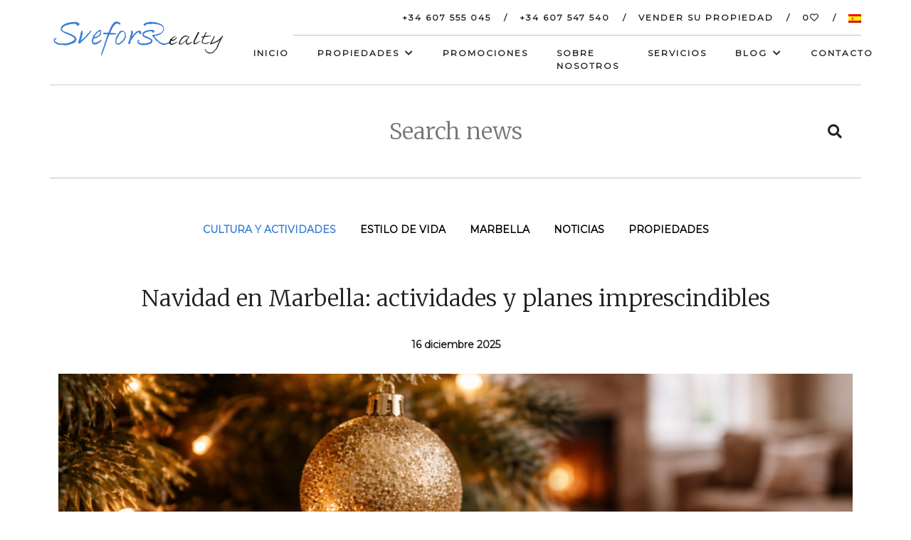

--- FILE ---
content_type: text/html; charset=UTF-8
request_url: https://sveforsrealty.com/es/cat/cultura-y-actividades/
body_size: 11636
content:
<!DOCTYPE html>
<html lang="es-ES">
<head>
	<meta name="viewport" content="width=device-width, initial-scale=1, shrink-to-fit=no">
	<title>Cultura y actividades archivos - Svefors Realty | Marbella  </title>
	<meta name="author" content="Svefors Realty | Marbella">
	<meta name="description" content="Svefors Realty, más de 20 años de experiencia en el mercado inmobiliaria en la Costa del Sol.">
	<!-- head.tpl -->
	<link rel="stylesheet" href="https://sveforsrealty.com/wp-content/themes/svefors/css/bootstrap.min.css">
	<link rel="stylesheet" href="https://sveforsrealty.com/wp-content/themes/svefors/css/bootstrap-select.min.css">
	
	<link rel="stylesheet" href="https://sveforsrealty.com/wp-content/themes/svefors/css/fontawesome.css">
	<link rel="stylesheet" href="https://sveforsrealty.com/wp-content/themes/svefors/css/hover-min.css">
	<link rel="stylesheet" href="https://sveforsrealty.com/wp-content/themes/svefors/css/magnific-popup.css">
	<link rel="stylesheet" href="https://sveforsrealty.com/wp-content/themes/svefors/css/slick.css">
	<link rel="stylesheet" href="https://sveforsrealty.com/wp-content/themes/svefors/css/slick-theme.css">
	<!-- <link rel="stylesheet" href="https://sveforsrealty.com/wp-content/themes/svefors/css/intlTelInput.css"> -->
	<link rel="stylesheet" href="https://sveforsrealty.com/wp-content/themes/svefors/js/jquery-ui/jquery-ui.min.css">
	<link rel="stylesheet" href="https://sveforsrealty.com/wp-content/themes/svefors/style.css?v=1656070671">
	<link rel="stylesheet" href="https://sveforsrealty.com/wp-content/themes/svefors/css/responsive.css?v=1653379975">
	<link href="https://unpkg.com/aos@2.3.1/dist/aos.css" rel="stylesheet">

	<link rel="preconnect" href="https://fonts.googleapis.com">
	<link rel="preconnect" href="https://fonts.gstatic.com" crossorigin>
	<link href="https://fonts.googleapis.com/css2?family=Merriweather:wght@300&family=Montserrat:wght@300;400&display=swap" rel="stylesheet">



	<!-- wp -->
	<meta name='robots' content='index, follow, max-image-preview:large, max-snippet:-1, max-video-preview:-1' />

	<!-- This site is optimized with the Yoast SEO plugin v26.7 - https://yoast.com/wordpress/plugins/seo/ -->
	<link rel="canonical" href="https://sveforsrealty.com/es/cat/cultura-y-actividades/" />
	<link rel="next" href="https://sveforsrealty.com/es/cat/cultura-y-actividades/page/2/" />
	<meta property="og:locale" content="es_ES" />
	<meta property="og:type" content="article" />
	<meta property="og:title" content="Cultura y actividades archivos - Svefors Realty | Marbella" />
	<meta property="og:url" content="https://sveforsrealty.com/es/cat/cultura-y-actividades/" />
	<meta property="og:site_name" content="Svefors Realty | Marbella" />
	<meta name="twitter:card" content="summary_large_image" />
	<script type="application/ld+json" class="yoast-schema-graph">{"@context":"https://schema.org","@graph":[{"@type":"CollectionPage","@id":"https://sveforsrealty.com/es/cat/cultura-y-actividades/","url":"https://sveforsrealty.com/es/cat/cultura-y-actividades/","name":"Cultura y actividades archivos - Svefors Realty | Marbella","isPartOf":{"@id":"https://sveforsrealty.com/es/#website"},"primaryImageOfPage":{"@id":"https://sveforsrealty.com/es/cat/cultura-y-actividades/#primaryimage"},"image":{"@id":"https://sveforsrealty.com/es/cat/cultura-y-actividades/#primaryimage"},"thumbnailUrl":"https://sveforsrealty.com/wp-content/uploads/2025/12/ChatGPT-Image-16-dic-2025-19_35_53-1.png","breadcrumb":{"@id":"https://sveforsrealty.com/es/cat/cultura-y-actividades/#breadcrumb"},"inLanguage":"es"},{"@type":"ImageObject","inLanguage":"es","@id":"https://sveforsrealty.com/es/cat/cultura-y-actividades/#primaryimage","url":"https://sveforsrealty.com/wp-content/uploads/2025/12/ChatGPT-Image-16-dic-2025-19_35_53-1.png","contentUrl":"https://sveforsrealty.com/wp-content/uploads/2025/12/ChatGPT-Image-16-dic-2025-19_35_53-1.png","width":768,"height":512},{"@type":"BreadcrumbList","@id":"https://sveforsrealty.com/es/cat/cultura-y-actividades/#breadcrumb","itemListElement":[{"@type":"ListItem","position":1,"name":"Home","item":"https://sveforsrealty.com/es/"},{"@type":"ListItem","position":2,"name":"Cultura y actividades"}]},{"@type":"WebSite","@id":"https://sveforsrealty.com/es/#website","url":"https://sveforsrealty.com/es/","name":"Svefors Realty | Marbella","description":"Svefors Realty, más de 20 años de experiencia en el mercado inmobiliaria en la Costa del Sol.","publisher":{"@id":"https://sveforsrealty.com/es/#organization"},"potentialAction":[{"@type":"SearchAction","target":{"@type":"EntryPoint","urlTemplate":"https://sveforsrealty.com/es/?s={search_term_string}"},"query-input":{"@type":"PropertyValueSpecification","valueRequired":true,"valueName":"search_term_string"}}],"inLanguage":"es"},{"@type":"Organization","@id":"https://sveforsrealty.com/es/#organization","name":"Svefors Realty | Marbella","url":"https://sveforsrealty.com/es/","logo":{"@type":"ImageObject","inLanguage":"es","@id":"https://sveforsrealty.com/es/#/schema/logo/image/","url":"https://sveforsrealty.com/wp-content/uploads/2022/02/logo-svefors.png","contentUrl":"https://sveforsrealty.com/wp-content/uploads/2022/02/logo-svefors.png","width":480,"height":102,"caption":"Svefors Realty | Marbella"},"image":{"@id":"https://sveforsrealty.com/es/#/schema/logo/image/"},"sameAs":["https://www.facebook.com/SveforsRealty/"]}]}</script>
	<!-- / Yoast SEO plugin. -->


<link rel="alternate" type="application/rss+xml" title="Svefors Realty | Marbella &raquo; Categoría Cultura y actividades del feed" href="https://sveforsrealty.com/es/cat/cultura-y-actividades/feed/" />
<style id='wp-img-auto-sizes-contain-inline-css' type='text/css'>
img:is([sizes=auto i],[sizes^="auto," i]){contain-intrinsic-size:3000px 1500px}
/*# sourceURL=wp-img-auto-sizes-contain-inline-css */
</style>
<link rel='stylesheet' id='formidable-css' href='https://sveforsrealty.com/wp-content/plugins/formidable/css/formidableforms.css?ver=1217239' type='text/css' media='all' />
<style id='wp-emoji-styles-inline-css' type='text/css'>

	img.wp-smiley, img.emoji {
		display: inline !important;
		border: none !important;
		box-shadow: none !important;
		height: 1em !important;
		width: 1em !important;
		margin: 0 0.07em !important;
		vertical-align: -0.1em !important;
		background: none !important;
		padding: 0 !important;
	}
/*# sourceURL=wp-emoji-styles-inline-css */
</style>
<link rel='stylesheet' id='wp-block-library-css' href='https://sveforsrealty.com/wp-includes/css/dist/block-library/style.min.css?ver=6.9' type='text/css' media='all' />
<style id='wp-block-heading-inline-css' type='text/css'>
h1:where(.wp-block-heading).has-background,h2:where(.wp-block-heading).has-background,h3:where(.wp-block-heading).has-background,h4:where(.wp-block-heading).has-background,h5:where(.wp-block-heading).has-background,h6:where(.wp-block-heading).has-background{padding:1.25em 2.375em}h1.has-text-align-left[style*=writing-mode]:where([style*=vertical-lr]),h1.has-text-align-right[style*=writing-mode]:where([style*=vertical-rl]),h2.has-text-align-left[style*=writing-mode]:where([style*=vertical-lr]),h2.has-text-align-right[style*=writing-mode]:where([style*=vertical-rl]),h3.has-text-align-left[style*=writing-mode]:where([style*=vertical-lr]),h3.has-text-align-right[style*=writing-mode]:where([style*=vertical-rl]),h4.has-text-align-left[style*=writing-mode]:where([style*=vertical-lr]),h4.has-text-align-right[style*=writing-mode]:where([style*=vertical-rl]),h5.has-text-align-left[style*=writing-mode]:where([style*=vertical-lr]),h5.has-text-align-right[style*=writing-mode]:where([style*=vertical-rl]),h6.has-text-align-left[style*=writing-mode]:where([style*=vertical-lr]),h6.has-text-align-right[style*=writing-mode]:where([style*=vertical-rl]){rotate:180deg}
/*# sourceURL=https://sveforsrealty.com/wp-includes/blocks/heading/style.min.css */
</style>
<style id='wp-block-list-inline-css' type='text/css'>
ol,ul{box-sizing:border-box}:root :where(.wp-block-list.has-background){padding:1.25em 2.375em}
/*# sourceURL=https://sveforsrealty.com/wp-includes/blocks/list/style.min.css */
</style>
<style id='wp-block-columns-inline-css' type='text/css'>
.wp-block-columns{box-sizing:border-box;display:flex;flex-wrap:wrap!important}@media (min-width:782px){.wp-block-columns{flex-wrap:nowrap!important}}.wp-block-columns{align-items:normal!important}.wp-block-columns.are-vertically-aligned-top{align-items:flex-start}.wp-block-columns.are-vertically-aligned-center{align-items:center}.wp-block-columns.are-vertically-aligned-bottom{align-items:flex-end}@media (max-width:781px){.wp-block-columns:not(.is-not-stacked-on-mobile)>.wp-block-column{flex-basis:100%!important}}@media (min-width:782px){.wp-block-columns:not(.is-not-stacked-on-mobile)>.wp-block-column{flex-basis:0;flex-grow:1}.wp-block-columns:not(.is-not-stacked-on-mobile)>.wp-block-column[style*=flex-basis]{flex-grow:0}}.wp-block-columns.is-not-stacked-on-mobile{flex-wrap:nowrap!important}.wp-block-columns.is-not-stacked-on-mobile>.wp-block-column{flex-basis:0;flex-grow:1}.wp-block-columns.is-not-stacked-on-mobile>.wp-block-column[style*=flex-basis]{flex-grow:0}:where(.wp-block-columns){margin-bottom:1.75em}:where(.wp-block-columns.has-background){padding:1.25em 2.375em}.wp-block-column{flex-grow:1;min-width:0;overflow-wrap:break-word;word-break:break-word}.wp-block-column.is-vertically-aligned-top{align-self:flex-start}.wp-block-column.is-vertically-aligned-center{align-self:center}.wp-block-column.is-vertically-aligned-bottom{align-self:flex-end}.wp-block-column.is-vertically-aligned-stretch{align-self:stretch}.wp-block-column.is-vertically-aligned-bottom,.wp-block-column.is-vertically-aligned-center,.wp-block-column.is-vertically-aligned-top{width:100%}
/*# sourceURL=https://sveforsrealty.com/wp-includes/blocks/columns/style.min.css */
</style>
<style id='wp-block-group-inline-css' type='text/css'>
.wp-block-group{box-sizing:border-box}:where(.wp-block-group.wp-block-group-is-layout-constrained){position:relative}
/*# sourceURL=https://sveforsrealty.com/wp-includes/blocks/group/style.min.css */
</style>
<style id='wp-block-paragraph-inline-css' type='text/css'>
.is-small-text{font-size:.875em}.is-regular-text{font-size:1em}.is-large-text{font-size:2.25em}.is-larger-text{font-size:3em}.has-drop-cap:not(:focus):first-letter{float:left;font-size:8.4em;font-style:normal;font-weight:100;line-height:.68;margin:.05em .1em 0 0;text-transform:uppercase}body.rtl .has-drop-cap:not(:focus):first-letter{float:none;margin-left:.1em}p.has-drop-cap.has-background{overflow:hidden}:root :where(p.has-background){padding:1.25em 2.375em}:where(p.has-text-color:not(.has-link-color)) a{color:inherit}p.has-text-align-left[style*="writing-mode:vertical-lr"],p.has-text-align-right[style*="writing-mode:vertical-rl"]{rotate:180deg}
/*# sourceURL=https://sveforsrealty.com/wp-includes/blocks/paragraph/style.min.css */
</style>
<style id='wp-block-spacer-inline-css' type='text/css'>
.wp-block-spacer{clear:both}
/*# sourceURL=https://sveforsrealty.com/wp-includes/blocks/spacer/style.min.css */
</style>
<style id='global-styles-inline-css' type='text/css'>
:root{--wp--preset--aspect-ratio--square: 1;--wp--preset--aspect-ratio--4-3: 4/3;--wp--preset--aspect-ratio--3-4: 3/4;--wp--preset--aspect-ratio--3-2: 3/2;--wp--preset--aspect-ratio--2-3: 2/3;--wp--preset--aspect-ratio--16-9: 16/9;--wp--preset--aspect-ratio--9-16: 9/16;--wp--preset--color--black: #000000;--wp--preset--color--cyan-bluish-gray: #abb8c3;--wp--preset--color--white: #ffffff;--wp--preset--color--pale-pink: #f78da7;--wp--preset--color--vivid-red: #cf2e2e;--wp--preset--color--luminous-vivid-orange: #ff6900;--wp--preset--color--luminous-vivid-amber: #fcb900;--wp--preset--color--light-green-cyan: #7bdcb5;--wp--preset--color--vivid-green-cyan: #00d084;--wp--preset--color--pale-cyan-blue: #8ed1fc;--wp--preset--color--vivid-cyan-blue: #0693e3;--wp--preset--color--vivid-purple: #9b51e0;--wp--preset--gradient--vivid-cyan-blue-to-vivid-purple: linear-gradient(135deg,rgb(6,147,227) 0%,rgb(155,81,224) 100%);--wp--preset--gradient--light-green-cyan-to-vivid-green-cyan: linear-gradient(135deg,rgb(122,220,180) 0%,rgb(0,208,130) 100%);--wp--preset--gradient--luminous-vivid-amber-to-luminous-vivid-orange: linear-gradient(135deg,rgb(252,185,0) 0%,rgb(255,105,0) 100%);--wp--preset--gradient--luminous-vivid-orange-to-vivid-red: linear-gradient(135deg,rgb(255,105,0) 0%,rgb(207,46,46) 100%);--wp--preset--gradient--very-light-gray-to-cyan-bluish-gray: linear-gradient(135deg,rgb(238,238,238) 0%,rgb(169,184,195) 100%);--wp--preset--gradient--cool-to-warm-spectrum: linear-gradient(135deg,rgb(74,234,220) 0%,rgb(151,120,209) 20%,rgb(207,42,186) 40%,rgb(238,44,130) 60%,rgb(251,105,98) 80%,rgb(254,248,76) 100%);--wp--preset--gradient--blush-light-purple: linear-gradient(135deg,rgb(255,206,236) 0%,rgb(152,150,240) 100%);--wp--preset--gradient--blush-bordeaux: linear-gradient(135deg,rgb(254,205,165) 0%,rgb(254,45,45) 50%,rgb(107,0,62) 100%);--wp--preset--gradient--luminous-dusk: linear-gradient(135deg,rgb(255,203,112) 0%,rgb(199,81,192) 50%,rgb(65,88,208) 100%);--wp--preset--gradient--pale-ocean: linear-gradient(135deg,rgb(255,245,203) 0%,rgb(182,227,212) 50%,rgb(51,167,181) 100%);--wp--preset--gradient--electric-grass: linear-gradient(135deg,rgb(202,248,128) 0%,rgb(113,206,126) 100%);--wp--preset--gradient--midnight: linear-gradient(135deg,rgb(2,3,129) 0%,rgb(40,116,252) 100%);--wp--preset--font-size--small: 13px;--wp--preset--font-size--medium: 20px;--wp--preset--font-size--large: 36px;--wp--preset--font-size--x-large: 42px;--wp--preset--spacing--20: 0.44rem;--wp--preset--spacing--30: 0.67rem;--wp--preset--spacing--40: 1rem;--wp--preset--spacing--50: 1.5rem;--wp--preset--spacing--60: 2.25rem;--wp--preset--spacing--70: 3.38rem;--wp--preset--spacing--80: 5.06rem;--wp--preset--shadow--natural: 6px 6px 9px rgba(0, 0, 0, 0.2);--wp--preset--shadow--deep: 12px 12px 50px rgba(0, 0, 0, 0.4);--wp--preset--shadow--sharp: 6px 6px 0px rgba(0, 0, 0, 0.2);--wp--preset--shadow--outlined: 6px 6px 0px -3px rgb(255, 255, 255), 6px 6px rgb(0, 0, 0);--wp--preset--shadow--crisp: 6px 6px 0px rgb(0, 0, 0);}:where(.is-layout-flex){gap: 0.5em;}:where(.is-layout-grid){gap: 0.5em;}body .is-layout-flex{display: flex;}.is-layout-flex{flex-wrap: wrap;align-items: center;}.is-layout-flex > :is(*, div){margin: 0;}body .is-layout-grid{display: grid;}.is-layout-grid > :is(*, div){margin: 0;}:where(.wp-block-columns.is-layout-flex){gap: 2em;}:where(.wp-block-columns.is-layout-grid){gap: 2em;}:where(.wp-block-post-template.is-layout-flex){gap: 1.25em;}:where(.wp-block-post-template.is-layout-grid){gap: 1.25em;}.has-black-color{color: var(--wp--preset--color--black) !important;}.has-cyan-bluish-gray-color{color: var(--wp--preset--color--cyan-bluish-gray) !important;}.has-white-color{color: var(--wp--preset--color--white) !important;}.has-pale-pink-color{color: var(--wp--preset--color--pale-pink) !important;}.has-vivid-red-color{color: var(--wp--preset--color--vivid-red) !important;}.has-luminous-vivid-orange-color{color: var(--wp--preset--color--luminous-vivid-orange) !important;}.has-luminous-vivid-amber-color{color: var(--wp--preset--color--luminous-vivid-amber) !important;}.has-light-green-cyan-color{color: var(--wp--preset--color--light-green-cyan) !important;}.has-vivid-green-cyan-color{color: var(--wp--preset--color--vivid-green-cyan) !important;}.has-pale-cyan-blue-color{color: var(--wp--preset--color--pale-cyan-blue) !important;}.has-vivid-cyan-blue-color{color: var(--wp--preset--color--vivid-cyan-blue) !important;}.has-vivid-purple-color{color: var(--wp--preset--color--vivid-purple) !important;}.has-black-background-color{background-color: var(--wp--preset--color--black) !important;}.has-cyan-bluish-gray-background-color{background-color: var(--wp--preset--color--cyan-bluish-gray) !important;}.has-white-background-color{background-color: var(--wp--preset--color--white) !important;}.has-pale-pink-background-color{background-color: var(--wp--preset--color--pale-pink) !important;}.has-vivid-red-background-color{background-color: var(--wp--preset--color--vivid-red) !important;}.has-luminous-vivid-orange-background-color{background-color: var(--wp--preset--color--luminous-vivid-orange) !important;}.has-luminous-vivid-amber-background-color{background-color: var(--wp--preset--color--luminous-vivid-amber) !important;}.has-light-green-cyan-background-color{background-color: var(--wp--preset--color--light-green-cyan) !important;}.has-vivid-green-cyan-background-color{background-color: var(--wp--preset--color--vivid-green-cyan) !important;}.has-pale-cyan-blue-background-color{background-color: var(--wp--preset--color--pale-cyan-blue) !important;}.has-vivid-cyan-blue-background-color{background-color: var(--wp--preset--color--vivid-cyan-blue) !important;}.has-vivid-purple-background-color{background-color: var(--wp--preset--color--vivid-purple) !important;}.has-black-border-color{border-color: var(--wp--preset--color--black) !important;}.has-cyan-bluish-gray-border-color{border-color: var(--wp--preset--color--cyan-bluish-gray) !important;}.has-white-border-color{border-color: var(--wp--preset--color--white) !important;}.has-pale-pink-border-color{border-color: var(--wp--preset--color--pale-pink) !important;}.has-vivid-red-border-color{border-color: var(--wp--preset--color--vivid-red) !important;}.has-luminous-vivid-orange-border-color{border-color: var(--wp--preset--color--luminous-vivid-orange) !important;}.has-luminous-vivid-amber-border-color{border-color: var(--wp--preset--color--luminous-vivid-amber) !important;}.has-light-green-cyan-border-color{border-color: var(--wp--preset--color--light-green-cyan) !important;}.has-vivid-green-cyan-border-color{border-color: var(--wp--preset--color--vivid-green-cyan) !important;}.has-pale-cyan-blue-border-color{border-color: var(--wp--preset--color--pale-cyan-blue) !important;}.has-vivid-cyan-blue-border-color{border-color: var(--wp--preset--color--vivid-cyan-blue) !important;}.has-vivid-purple-border-color{border-color: var(--wp--preset--color--vivid-purple) !important;}.has-vivid-cyan-blue-to-vivid-purple-gradient-background{background: var(--wp--preset--gradient--vivid-cyan-blue-to-vivid-purple) !important;}.has-light-green-cyan-to-vivid-green-cyan-gradient-background{background: var(--wp--preset--gradient--light-green-cyan-to-vivid-green-cyan) !important;}.has-luminous-vivid-amber-to-luminous-vivid-orange-gradient-background{background: var(--wp--preset--gradient--luminous-vivid-amber-to-luminous-vivid-orange) !important;}.has-luminous-vivid-orange-to-vivid-red-gradient-background{background: var(--wp--preset--gradient--luminous-vivid-orange-to-vivid-red) !important;}.has-very-light-gray-to-cyan-bluish-gray-gradient-background{background: var(--wp--preset--gradient--very-light-gray-to-cyan-bluish-gray) !important;}.has-cool-to-warm-spectrum-gradient-background{background: var(--wp--preset--gradient--cool-to-warm-spectrum) !important;}.has-blush-light-purple-gradient-background{background: var(--wp--preset--gradient--blush-light-purple) !important;}.has-blush-bordeaux-gradient-background{background: var(--wp--preset--gradient--blush-bordeaux) !important;}.has-luminous-dusk-gradient-background{background: var(--wp--preset--gradient--luminous-dusk) !important;}.has-pale-ocean-gradient-background{background: var(--wp--preset--gradient--pale-ocean) !important;}.has-electric-grass-gradient-background{background: var(--wp--preset--gradient--electric-grass) !important;}.has-midnight-gradient-background{background: var(--wp--preset--gradient--midnight) !important;}.has-small-font-size{font-size: var(--wp--preset--font-size--small) !important;}.has-medium-font-size{font-size: var(--wp--preset--font-size--medium) !important;}.has-large-font-size{font-size: var(--wp--preset--font-size--large) !important;}.has-x-large-font-size{font-size: var(--wp--preset--font-size--x-large) !important;}
:where(.wp-block-columns.is-layout-flex){gap: 2em;}:where(.wp-block-columns.is-layout-grid){gap: 2em;}
/*# sourceURL=global-styles-inline-css */
</style>
<style id='core-block-supports-inline-css' type='text/css'>
.wp-container-core-columns-is-layout-9d6595d7{flex-wrap:nowrap;}
/*# sourceURL=core-block-supports-inline-css */
</style>

<style id='classic-theme-styles-inline-css' type='text/css'>
/*! This file is auto-generated */
.wp-block-button__link{color:#fff;background-color:#32373c;border-radius:9999px;box-shadow:none;text-decoration:none;padding:calc(.667em + 2px) calc(1.333em + 2px);font-size:1.125em}.wp-block-file__button{background:#32373c;color:#fff;text-decoration:none}
/*# sourceURL=/wp-includes/css/classic-themes.min.css */
</style>
<link rel='stylesheet' id='gdpr-css' href='https://sveforsrealty.com/wp-content/plugins/gdpr/dist/css/public.css?ver=2.1.2' type='text/css' media='all' />
<link rel='stylesheet' id='jquery-lazyloadxt-spinner-css-css' href='//sveforsrealty.com/wp-content/plugins/a3-lazy-load/assets/css/jquery.lazyloadxt.spinner.css?ver=6.9' type='text/css' media='all' />
<script type="text/javascript" src="https://sveforsrealty.com/wp-includes/js/jquery/jquery.min.js?ver=3.7.1" id="jquery-core-js"></script>
<script type="text/javascript" src="https://sveforsrealty.com/wp-includes/js/jquery/jquery-migrate.min.js?ver=3.4.1" id="jquery-migrate-js"></script>
<script type="text/javascript" id="gdpr-js-extra">
/* <![CDATA[ */
var GDPR = {"ajaxurl":"https://sveforsrealty.com/wp-admin/admin-ajax.php","logouturl":"","i18n":{"aborting":"Abortando","logging_out":"Vas a ser desconectado.","continue":"Seguir","cancel":"Cancelar","ok":"Aceptar","close_account":"\u00bfQuieres cerrar tu cuenta?","close_account_warning":"Se cerrar\u00e1 tu cuenta y todos los datos se borrar\u00e1n de manera permanente y no  se podr\u00e1n recuperar \u00bfEst\u00e1s seguro?","are_you_sure":"\u00bfEst\u00e1s seguro?","policy_disagree":"Al no aceptar ya no tendr\u00e1s acceso a nuestro sitio y se te desconectar\u00e1."},"is_user_logged_in":"","refresh":"1"};
//# sourceURL=gdpr-js-extra
/* ]]> */
</script>
<script type="text/javascript" src="https://sveforsrealty.com/wp-content/plugins/gdpr/dist/js/public.js?ver=2.1.2" id="gdpr-js"></script>
<link rel="https://api.w.org/" href="https://sveforsrealty.com/es/wp-json/" /><link rel="alternate" title="JSON" type="application/json" href="https://sveforsrealty.com/es/wp-json/wp/v2/categories/60" /><link rel="EditURI" type="application/rsd+xml" title="RSD" href="https://sveforsrealty.com/xmlrpc.php?rsd" />
<meta name="generator" content="WPML ver:4.8.6 stt:1,4,2,50;" />
<script>document.documentElement.className += " js";</script>
	<!-- /wp -->
	
	<script src="https://sveforsrealty.com/wp-content/themes/svefors/js/jquery-ui/jquery-ui.min.js"></script>
	<script src="https://sveforsrealty.com/wp-content/themes/svefors/js/popper.min.js"></script>
	<script src="https://sveforsrealty.com/wp-content/themes/svefors/js/bootstrap.min.js"></script>
	<script src="https://sveforsrealty.com/wp-content/themes/svefors/js/bootstrap-select.min.js"></script>
	<script src="https://sveforsrealty.com/wp-content/themes/svefors/js/jquery.magnific-popup.min.js"></script>
	<script src="https://sveforsrealty.com/wp-content/themes/svefors/js/slick.min.js"></script>
	<script src="https://sveforsrealty.com/wp-content/themes/svefors/js/magnifik.min.js"></script>
	<script src="https://sveforsrealty.com/wp-content/themes/svefors/js/blazy.min.js"></script>
	<script type='text/javascript' defer="defer" async="async" src="https://sveforsrealty.com/wp-content/themes/svefors/js/device-scripts.js?v=1653379968"></script>
	<script type='text/javascript' defer="defer" async="async" src="https://sveforsrealty.com/wp-content/themes/svefors/js/imagenconsulting-scripts.js?v=1653379967"></script>
	<script type='text/javascript' defer="defer" async="async" src="https://sveforsrealty.com/wp-content/themes/svefors/js/scripts.js?v=1670939082"></script>
	<script type='text/javascript' defer="defer" async="async" src="https://maps.googleapis.com/maps/api/js?key=AIzaSyBhhd33AeNrUYgEtyzah-m7_MHj-8aXUAY"></script>
	<script src="https://unpkg.com/aos@2.3.1/dist/aos.js"></script>

	<!-- <script type='text/javascript' defer="defer" async="async" src='https://www.google.com/recaptcha/api.js'></script> -->
	<!-- <script type='text/javascript' defer="defer" async="async" src="//cdn.jsdelivr.net/jquery.validation/1.16.0/jquery.validate.min.js"></script> -->

	<!-- <script type='text/javascript' src="https://sveforsrealty.com/wp-content/themes/svefors/js/intlTelInput.js"></script> -->

	<link rel="shortcut icon" href="https://sveforsrealty.com/wp-content/themes/svefors/images/favicon/favicon.ico">
	<link rel="icon" sizes="16x16 32x32 64x64" href="https://sveforsrealty.com/wp-content/themes/svefors/images/favicon/favicon.ico">
	<link rel="icon" type="image/png" sizes="196x196" href="https://sveforsrealty.com/wp-content/themes/svefors/images/favicon/favicon-192.png">
	<link rel="icon" type="image/png" sizes="160x160" href="https://sveforsrealty.com/wp-content/themes/svefors/images/favicon/favicon-160.png">
	<link rel="icon" type="image/png" sizes="96x96" href="https://sveforsrealty.com/wp-content/themes/svefors/images/favicon/favicon-96.png">
	<link rel="icon" type="image/png" sizes="64x64" href="https://sveforsrealty.com/wp-content/themes/svefors/images/favicon/favicon-64.png">
	<link rel="icon" type="image/png" sizes="32x32" href="https://sveforsrealty.com/wp-content/themes/svefors/images/favicon/favicon-32.png">
	<link rel="icon" type="image/png" sizes="16x16" href="https://sveforsrealty.com/wp-content/themes/svefors/images/favicon/favicon-16.png">
	<link rel="apple-touch-icon" href="https://sveforsrealty.com/wp-content/themes/svefors/images/favicon/favicon-57.png">
	<link rel="apple-touch-icon" sizes="114x114" href="https://sveforsrealty.com/wp-content/themes/svefors/images/favicon/favicon-114.png">
	<link rel="apple-touch-icon" sizes="72x72" href="https://sveforsrealty.com/wp-content/themes/svefors/images/favicon/favicon-72.png">
	<link rel="apple-touch-icon" sizes="144x144" href="https://sveforsrealty.com/wp-content/themes/svefors/images/favicon/favicon-144.png">
	<link rel="apple-touch-icon" sizes="60x60" href="https://sveforsrealty.com/wp-content/themes/svefors/images/favicon/favicon-60.png">
	<link rel="apple-touch-icon" sizes="120x120" href="https://sveforsrealty.com/wp-content/themes/svefors/images/favicon/favicon-120.png">
	<link rel="apple-touch-icon" sizes="76x76" href="https://sveforsrealty.com/wp-content/themes/svefors/images/favicon/favicon-76.png">
	<link rel="apple-touch-icon" sizes="152x152" href="https://sveforsrealty.com/wp-content/themes/svefors/images/favicon/favicon-152.png">
	<link rel="apple-touch-icon" sizes="180x180" href="https://sveforsrealty.com/wp-content/themes/svefors/images/favicon/favicon-180.png">
	<meta name="msapplication-TileColor" content="#FFFFFF">
	<meta name="msapplication-TileImage" content="https://sveforsrealty.com/wp-content/themes/svefors/images/favicon/favicon-144.png">
	<meta name="msapplication-config" content="https://sveforsrealty.com/wp-content/themes/svefors/images/favicon/browserconfig.xml">







	<link rel="pingback" href="https://sveforsrealty.com/xmlrpc.php">

	<!-- /head.tpl -->
</head>

<body class="archive category category-cultura-y-actividades category-60 wp-theme-svefors" >
<!-- header.tpl -->

	<header class="header-wrapper container">

			<nav class="navbar navbar-expand-md topmenu">
			<div class="container-fluid">
								<div class="collapse navbar-collapse" id="TopMenuContent">
					<ul class="navbar-nav">
						<li class="nav-item  postid-1532"><a class="nav-link " href="tel:+34607555045" title="+34 607 555 045">+34 607 555 045</a></li><li class="nav-item  postid-1533"><a class="nav-link " href="tel:+34607547540" title="+34 607 547 540">+34 607 547 540</a></li><li class="nav-item  postid-1534"><a class="nav-link " href="https://sveforsrealty.com/es/vender-su-propiedad/" title="Vender su propiedad">Vender su propiedad</a></li><li class="nav-item  postid-1535"><a class="nav-link " href="/es/portfolio.html" title="<span class='favcounternr'>0</span><i class='far fa-heart'></i>"><span class='favcounternr'>0</span><i class='far fa-heart'></i></a></li><li class="nav-item dropdown switchlang"><a class="nav-link" role="button" id="dropdownMenuLink" data-bs-toggle="dropdown" aria-expanded="false" title="Español"><img src="https://sveforsrealty.com/wp-content/plugins/sitepress-multilingual-cms/res/flags/es.png" height="12" alt="es" width="18" class="lang_es" /><span class="lng-code">es</span><span class="lng-name">Español</span></a><div class="dropdown-menu dropdown-menu-end"><a href="https://sveforsrealty.com/sv/" title="Svenska" class="dropdown-item"><img src="https://sveforsrealty.com/wp-content/plugins/sitepress-multilingual-cms/res/flags/sv.png" height="12" alt="sv" width="18" class="lang_sv" /><span class="lng-code">sv</span><span class="lng-name">Svenska</span></a><a href="https://sveforsrealty.com/fr/cat/culture-and-activities-fr/" title="Français" class="dropdown-item"><img src="https://sveforsrealty.com/wp-content/plugins/sitepress-multilingual-cms/res/flags/fr.png" height="12" alt="fr" width="18" class="lang_fr" /><span class="lng-code">fr</span><span class="lng-name">Français</span></a><a href="https://sveforsrealty.com/cat/culture-and-activities/" title="English" class="dropdown-item"><img src="https://sveforsrealty.com/wp-content/plugins/sitepress-multilingual-cms/res/flags/en.png" height="12" alt="en" width="18" class="lang_en" /><span class="lng-code">en</span><span class="lng-name">English</span></a></div></li>					</ul>
				</div>
			</div>
		</nav>
	
			<nav class="navbar navbar-expand-md headermenu">
			<div class="container-fluid">

				<a class="navbar-brand" href="https://sveforsrealty.com/es/" title="Svefors Realty | Marbella" aria-label="Svefors Realty | Marbella">
					<img src="https://sveforsrealty.com/wp-content/themes/svefors/images/logo-colors.svg" alt="Svefors Realty | Marbella">
				</a>

				<button class="navbar-toggler headermenu-togger" type="button" data-bs-toggle="collapse" data-bs-target="#HeaderMenuContent" aria-controls="HeaderMenuContent" aria-expanded="false" aria-label="Toggle navigation">
					<span class="navbar-toggler-icon"></span>
				</button>

								<button class="navbar-toggler topmenu-togger" type="button" data-bs-toggle="collapse" data-bs-target="#TopMenuContent" aria-controls="TopMenuContent" aria-expanded="false" aria-label="Toggle navigation">
					<span class="navbar-toggler-icon"></span>
				</button>
				
				<div class="collapse navbar-collapse" id="HeaderMenuContent">
					<ul class="navbar-nav">
						<li class="nav-item  postid-1523"><a class="nav-link " href="https://sveforsrealty.com/es/" title="Inicio">Inicio</a></li><li class="nav-item dropdown postid-537"><a class="nav-link" href="/es/propiedades-en-venta.html" title="Propiedades" id="navbarDropdown" role="button" data-bs-toggle="dropdown" aria-haspopup="true" aria-expanded="false">Propiedades</a><div class="dropdown-menu" aria-labelledby="navbarDropdown"><a href="/es/propiedades-en-venta.html" title="Propiedades en venta" class="dropdown-item">Propiedades en venta</a><a href="/es/alquiler-corta-temporada.html" title="Alquiler Vacacional" class="dropdown-item">Alquiler Vacacional</a><a href="/es/alquiler-larga-temporada.html" title="Alquiler Larga Temporada" class="dropdown-item">Alquiler Larga Temporada</a></div></li><li class="nav-item  postid-1526"><a class="nav-link " href="/es/nuevas-promociones.html" title="Promociones">Promociones</a></li><li class="nav-item  postid-535"><a class="nav-link " href="https://sveforsrealty.com/es/sobre-nosotros/" title="Sobre Nosotros">Sobre Nosotros</a></li><li class="nav-item  postid-1678"><a class="nav-link " href="https://sveforsrealty.com/es/servicios/" title="Servicios">Servicios</a></li><li class="nav-item dropdown postid-1530"><a class="nav-link" href="/es/blog/" title="Blog" id="navbarDropdown" role="button" data-bs-toggle="dropdown" aria-haspopup="true" aria-expanded="false">Blog</a><div class="dropdown-menu" aria-labelledby="navbarDropdown"><a href="https://sveforsrealty.com/es/blog/" title="Blog" class="dropdown-item">Blog</a><a href="https://sveforsrealty.com/es/vivir-en-marbella/" title="Vivir en Marbella" class="dropdown-item">Vivir en Marbella</a></div></li><li class="nav-item  postid-1531"><a class="nav-link " href="https://sveforsrealty.com/es/contacto/" title="Contacto">Contacto</a></li>					</ul>
				</div>
			</div>
		</nav>
		</header>
<!-- /header.tpl -->


<main class="post-listing ic-post">

	<section class="wp-searchform">
		<div class="container">
			<div class="row">
				<div class="col-12">
					<form action="https://sveforsrealty.com/es/blog/" method="GET">
						<input type="text" placeholder="Search news" name="s" value="">
					</form>
				</div>
			</div>
		</div>
	</section>

	<section class="wp-categories">
		<div class="container">
			<div class="row">
				<div class="col-12">
					<div class="categories-bar">
						<p>
<span><a href="https://sveforsrealty.com/es/cat/cultura-y-actividades/" title="View all posts in Cultura y actividades" class="post-category-link-category active">Cultura y actividades</a></span> <span><a href="https://sveforsrealty.com/es/cat/estilo-de-vida/" title="View all posts in Estilo de vida" class="post-category-link-category ">Estilo de vida</a></span> <span><a href="https://sveforsrealty.com/es/cat/marbella/" title="View all posts in Marbella" class="post-category-link-category ">Marbella</a></span> <span><a href="https://sveforsrealty.com/es/cat/noticias/" title="View all posts in Noticias" class="post-category-link-category ">Noticias</a></span> <span><a href="https://sveforsrealty.com/es/cat/propiedades/" title="View all posts in Propiedades" class="post-category-link-category ">Propiedades</a></span> </p>					</div>
				</div>
			</div>
		</div>
	</section>







	<section class="posts">
		<div class="container">
			<div class="row">
								<div class="col-12  mb-5 post-list-0 post-list-entry">
					<p class="post-title"><a href="https://sveforsrealty.com/es/navidad-en-marbella-2025/" title="Navidad en Marbella: actividades y planes imprescindibles">Navidad en Marbella: actividades y planes imprescindibles</a></p>
					<p class="post-date">16 diciembre 2025</p>
					<div class="bg-cover" style="background-image:url('https://sveforsrealty.com/wp-content/uploads/2025/12/ChatGPT-Image-16-dic-2025-19_35_53-1.png');">
						<a href="https://sveforsrealty.com/es/navidad-en-marbella-2025/" class="link-absolute"></a>
					</div>
					<div class="post-excerpt">
						<p>La Navidad en Marbella es una época que combina tradición andaluza, ambiente familiar y una propuesta festiva pensada para todos los públicos. Gracias a su clima suave, sus calles iluminadas y una agenda repleta de actividades, esta ciudad de la Costa del Sol vive las fiestas con un encanto único. 🌟 Encendido de luces y [&hellip;]</p>
					</div>
					<div class="post-link">
						<p><a href="https://sveforsrealty.com/es/navidad-en-marbella-2025/" title="Navidad en Marbella: actividades y planes imprescindibles" class="post-link-button">Read More</a></p>
					</div>
					<div class="post-categories">
						<p>Labels:						<a href="https://sveforsrealty.com/es/cat/cultura-y-actividades/" class="post-category-link">Cultura y actividades</a> <a href="https://sveforsrealty.com/es/cat/estilo-de-vida/" class="post-category-link">Estilo de vida</a> <a href="https://sveforsrealty.com/es/cat/marbella/" class="post-category-link">Marbella</a> 						</p>
					</div>
				</div>
								<div class="col-12 col-md-4 mb-5 post-list-1 post-list-entry">
					<p class="post-title"><a href="https://sveforsrealty.com/es/primavera-marbella/" title="La primavera en Marbella">La primavera en Marbella</a></p>
					<p class="post-date">19 marzo 2024</p>
					<div class="bg-cover" style="background-image:url('https://sveforsrealty.com/wp-content/uploads/2024/03/bougainvillea-2526873_1280.jpg');">
						<a href="https://sveforsrealty.com/es/primavera-marbella/" class="link-absolute"></a>
					</div>
					<div class="post-excerpt">
						<p>La primavera en Marbella es, sin duda, una de las mejores épocas para visitarla. Empiezan a aparecer las primeras flores, el sol nos acompaña casi todos los días, pero todavía no hace ese calor tan intenso del verano. El mar y la playa en primavera es cuando más se disfrutan. A pocos días que comience [&hellip;]</p>
					</div>
					<div class="post-link">
						<p><a href="https://sveforsrealty.com/es/primavera-marbella/" title="La primavera en Marbella" class="post-link-button">Read More</a></p>
					</div>
					<div class="post-categories">
						<p>Labels:						<a href="https://sveforsrealty.com/es/cat/cultura-y-actividades/" class="post-category-link">Cultura y actividades</a> <a href="https://sveforsrealty.com/es/cat/estilo-de-vida/" class="post-category-link">Estilo de vida</a> <a href="https://sveforsrealty.com/es/cat/marbella/" class="post-category-link">Marbella</a> 						</p>
					</div>
				</div>
								<div class="col-12 col-md-4 mb-5 post-list-2 post-list-entry">
					<p class="post-title"><a href="https://sveforsrealty.com/es/excursion-de-marbella-a-gibraltar/" title="Excursión a Gibraltar">Excursión a Gibraltar</a></p>
					<p class="post-date">31 agosto 2023</p>
					<div class="bg-cover" style="background-image:url('https://sveforsrealty.com/wp-content/uploads/2023/08/gibraltar-3509369_1280.jpg');">
						<a href="https://sveforsrealty.com/es/excursion-de-marbella-a-gibraltar/" class="link-absolute"></a>
					</div>
					<div class="post-excerpt">
						<p>Gibraltar es un pequeño territorio británico situado en el extremo sur de la península, y se extiende sobre el famoso peñón de Gibraltar. Es un destino que atrae bastante a la población de las ciudades de alrededor, como Marbella. Ya que a pesar de ser un pequeño territorio, Gibraltar está lleno de historia y de [&hellip;]</p>
					</div>
					<div class="post-link">
						<p><a href="https://sveforsrealty.com/es/excursion-de-marbella-a-gibraltar/" title="Excursión a Gibraltar" class="post-link-button">Read More</a></p>
					</div>
					<div class="post-categories">
						<p>Labels:						<a href="https://sveforsrealty.com/es/cat/cultura-y-actividades/" class="post-category-link">Cultura y actividades</a> 						</p>
					</div>
				</div>
								<div class="col-12 col-md-4 mb-5 post-list-3 post-list-entry">
					<p class="post-title"><a href="https://sveforsrealty.com/es/excursion-ronda/" title="Excursión a Ronda">Excursión a Ronda</a></p>
					<p class="post-date">26 febrero 2023</p>
					<div class="bg-cover" style="background-image:url('https://sveforsrealty.com/wp-content/uploads/2023/02/ronda-g51757e196_1280.jpg');">
						<a href="https://sveforsrealty.com/es/excursion-ronda/" class="link-absolute"></a>
					</div>
					<div class="post-excerpt">
						<p>En el centro de la cordillera de la Serranía de Ronda, encontrarás el encantador pueblo de Ronda. Se trata de un municipio situado al noroeste de la provincia de Málaga. Rodeado del famoso Río Tajo, y con las vistas más increíbles del valle. Cultura Anteriormente fue una fortaleza morisca, antes de la reconquista española. A [&hellip;]</p>
					</div>
					<div class="post-link">
						<p><a href="https://sveforsrealty.com/es/excursion-ronda/" title="Excursión a Ronda" class="post-link-button">Read More</a></p>
					</div>
					<div class="post-categories">
						<p>Labels:						<a href="https://sveforsrealty.com/es/cat/cultura-y-actividades/" class="post-category-link">Cultura y actividades</a> <a href="https://sveforsrealty.com/es/cat/marbella/" class="post-category-link">Marbella</a> 						</p>
					</div>
				</div>
								<div class="col-12 col-md-4 mb-5 post-list-4 post-list-entry">
					<p class="post-title"><a href="https://sveforsrealty.com/es/marbella_design_art/" title="Marbella Design &#038; Art 2022">Marbella Design &#038; Art 2022</a></p>
					<p class="post-date">21 octubre 2022</p>
					<div class="bg-cover" style="background-image:url('https://sveforsrealty.com/wp-content/uploads/2022/10/marbella-design-art.jpg');">
						<a href="https://sveforsrealty.com/es/marbella_design_art/" class="link-absolute"></a>
					</div>
					<div class="post-excerpt">
						<p>Marbella Design &amp; Art es un doble evento que combina el arte contemporáneo y el diseño e interiorismo, de la mano de múltiples profesionales del sector. La feria tendrá lugar nuevamente en el Palacio de Congresos Adolfo Suárez de Marbella, del 3 al 13 de noviembre. Se trata de uno de los eventos de diseño [&hellip;]</p>
					</div>
					<div class="post-link">
						<p><a href="https://sveforsrealty.com/es/marbella_design_art/" title="Marbella Design &#038; Art 2022" class="post-link-button">Read More</a></p>
					</div>
					<div class="post-categories">
						<p>Labels:						<a href="https://sveforsrealty.com/es/cat/cultura-y-actividades/" class="post-category-link">Cultura y actividades</a> <a href="https://sveforsrealty.com/es/cat/marbella/" class="post-category-link">Marbella</a> 						</p>
					</div>
				</div>
								<div class="col-12 col-md-4 mb-5 post-list-5 post-list-entry">
					<p class="post-title"><a href="https://sveforsrealty.com/es/vuelta-ciclista-marbella/" title="La Vuelta Ciclista llega a Marbella">La Vuelta Ciclista llega a Marbella</a></p>
					<p class="post-date">30 agosto 2022</p>
					<div class="bg-cover" style="background-image:url('https://sveforsrealty.com/wp-content/uploads/2022/08/lap-gdd64fa2b0_1920.jpg');">
						<a href="https://sveforsrealty.com/es/vuelta-ciclista-marbella/" class="link-absolute"></a>
					</div>
					<div class="post-excerpt">
						<p>El próximo jueves, 1 de septiembre, Marbella acogerá uno de los eventos deportivos más importantes del país. La duodécima etapa de la Vuelta ciclista a España recorrerá algunas calles de la ciudad. Este acontecimiento supone una oportunidad para proyectar la imagen de Marbella a nivel internacional. El itinerario de esta etapa que recorre Marbella, es [&hellip;]</p>
					</div>
					<div class="post-link">
						<p><a href="https://sveforsrealty.com/es/vuelta-ciclista-marbella/" title="La Vuelta Ciclista llega a Marbella" class="post-link-button">Read More</a></p>
					</div>
					<div class="post-categories">
						<p>Labels:						<a href="https://sveforsrealty.com/es/cat/cultura-y-actividades/" class="post-category-link">Cultura y actividades</a> <a href="https://sveforsrealty.com/es/cat/noticias/" class="post-category-link">Noticias</a> 						</p>
					</div>
				</div>
								<div class="col-12 col-md-4 mb-5 post-list-6 post-list-entry">
					<p class="post-title"><a href="https://sveforsrealty.com/es/starlite-festival/" title="Starlite Festival">Starlite Festival</a></p>
					<p class="post-date">19 julio 2022</p>
					<div class="bg-cover" style="background-image:url('https://sveforsrealty.com/wp-content/uploads/2022/07/starlite-festival-facebook22-copia.jpg');">
						<a href="https://sveforsrealty.com/es/starlite-festival/" class="link-absolute"></a>
					</div>
					<div class="post-excerpt">
						<p>Starlite Festival es uno de los mejores festivales de música en Europa. Tiene lugar cada año durante los meses de verano en la localidad de Marbella. Se trata de una cita única, donde disfrutar con amigos y familia. Cuenta con más de 50 conciertos, donde encontramos música muy variada, apta para todos los públicos con [&hellip;]</p>
					</div>
					<div class="post-link">
						<p><a href="https://sveforsrealty.com/es/starlite-festival/" title="Starlite Festival" class="post-link-button">Read More</a></p>
					</div>
					<div class="post-categories">
						<p>Labels:						<a href="https://sveforsrealty.com/es/cat/cultura-y-actividades/" class="post-category-link">Cultura y actividades</a> <a href="https://sveforsrealty.com/es/cat/estilo-de-vida/" class="post-category-link">Estilo de vida</a> 						</p>
					</div>
				</div>
							</div>
		</div>
		<div class="container">
			<div class="row">
				<div class="col-12">
					<div class="pagination-container">
						
	<nav class="navigation pagination" aria-label="Paginación de entradas">
		<h2 class="screen-reader-text">Paginación de entradas</h2>
		<div class="nav-links"><span aria-current="page" class="page-numbers current">1</span>
<a class="page-numbers" href="https://sveforsrealty.com/es/cat/cultura-y-actividades/page/2/">2</a>
<a class="next page-numbers" href="https://sveforsrealty.com/es/cat/cultura-y-actividades/page/2/">Siguientes</a></div>
	</nav>					</div>
				</div>
			</div>
		</div>
	</section>
</main>


<!-- footer.tpl -->

<div class="widget widget_block">
<section class="wp-block-group container-fluid footer has-white-color has-text-color has-background" style="background-color:#3a7ed5"><div class="wp-block-group__inner-container is-layout-flow wp-block-group-is-layout-flow">
<div class="wp-block-group container"><div class="wp-block-group__inner-container is-layout-flow wp-block-group-is-layout-flow">
<figure class="wp-block-image size-large logo-footer"><img decoding="async" src="//sveforsrealty.com/wp-content/plugins/a3-lazy-load/assets/images/lazy_placeholder.gif" data-lazy-type="image" data-src="/wp-content/uploads/2022/02/logo-white.svg" alt="" class="lazy lazy-hidden wp-image-1229"/><noscript><img decoding="async" src="/wp-content/uploads/2022/02/logo-white.svg" alt="" class="wp-image-1229"/></noscript></figure>


<div class="wp-block-columns container p-0 is-layout-flex wp-container-core-columns-is-layout-9d6595d7 wp-block-columns-is-layout-flex">
<div class="wp-block-column footer-address is-layout-flow wp-block-column-is-layout-flow" style="flex-basis:25%">
<p class="has-white-color has-text-color">Avenida de Burgos 24<br/>Residencial Acqua<br/>Bloque 4, Local 2<br/>29670 San Pedro Alcántara <br/><a href="https://g.page/svefors-realty?share" data-type="URL" target="_blank" rel="noreferrer noopener">View on Google Maps</a></p>
</div>



<div class="wp-block-column footer-links is-layout-flow wp-block-column-is-layout-flow" style="flex-basis:25%">
<p><a href="/es/villas-en-venta.html">Villa</a><br/><a href="/es/apartamentos-en-venta.html">Apartamentos</a><br/><a href="/es/aticos-en-venta.html">Áticos</a><br/><a href="/es/adosados-en-venta.html">Adosadas</a><br/><a href="/es/parcelas-terreno-en-venta.html">Parcelas &amp; Terrenos</a></p>
</div>



<div class="wp-block-column footer-links is-layout-flow wp-block-column-is-layout-flow" style="flex-basis:25%">
<ul class="wp-block-list">
<li><a href="/es/propiedades-en-marbella.html">Marbella</a></li>



<li><a href="/es/propiedades-en-san-pedro-de-alcantara.html">San Pedro de Alcántara</a></li>



<li><a href="/es/propiedades-en-benahavis.html">Benahavis</a></li>



<li><a href="/es/propiedades-en-estepona.html">Estepona</a></li>
</ul>
</div>



<div class="wp-block-column footer-links footer-contact is-layout-flow wp-block-column-is-layout-flow" style="flex-basis:25%">
<p class="has-white-color has-text-color">CONTACTO<br/><a href="tel:+34607555045">+34 607 555 045</a><br/><a href="tel:+34607547540">+34 607 547 540</a><br/><a href="mailto:info@sveforsrealty.com">info@sveforsrealty.com</a><br/><a href="https://sverforsrealty.com">sveforsrealty.com</a></p>
</div>
</div>



<div style="height:100px" aria-hidden="true" class="wp-block-spacer"></div>



<div class="wp-block-columns footer-nav is-layout-flex wp-container-core-columns-is-layout-9d6595d7 wp-block-columns-is-layout-flex">
<div class="wp-block-column is-layout-flow wp-block-column-is-layout-flow" style="flex-basis:66.66%"><div class="widget widget_nav_menu"><h2 class="widgettitle"><span class="hidden"></span></h2><div class="menu-header-menu-es-container"><ul id="menu-header-menu-es" class="menu"><li id="menu-item-1523" class="menu-item menu-item-type-post_type menu-item-object-page menu-item-home menu-item-1523"><a href="https://sveforsrealty.com/es/">Inicio</a></li>
<li id="menu-item-537" class="menu-item menu-item-type-custom menu-item-object-custom menu-item-has-children menu-item-537"><a href="/es/propiedades-en-venta.html">Propiedades</a>
<ul class="sub-menu">
	<li id="menu-item-1524" class="menu-item menu-item-type-custom menu-item-object-custom menu-item-1524"><a href="/es/propiedades-en-venta.html">Propiedades en venta</a></li>
	<li id="menu-item-1549" class="menu-item menu-item-type-custom menu-item-object-custom menu-item-1549"><a href="/es/alquiler-corta-temporada.html">Alquiler Vacacional</a></li>
	<li id="menu-item-1550" class="menu-item menu-item-type-custom menu-item-object-custom menu-item-1550"><a href="/es/alquiler-larga-temporada.html">Alquiler Larga Temporada</a></li>
</ul>
</li>
<li id="menu-item-1526" class="menu-item menu-item-type-custom menu-item-object-custom menu-item-1526"><a href="/es/nuevas-promociones.html" title="Nuevas Promociones">Promociones</a></li>
<li id="menu-item-535" class="menu-item menu-item-type-post_type menu-item-object-page menu-item-535"><a href="https://sveforsrealty.com/es/sobre-nosotros/">Sobre Nosotros</a></li>
<li id="menu-item-1678" class="menu-item menu-item-type-post_type menu-item-object-page menu-item-1678"><a href="https://sveforsrealty.com/es/servicios/">Servicios</a></li>
<li id="menu-item-1530" class="menu-item menu-item-type-custom menu-item-object-custom menu-item-has-children menu-item-1530"><a href="/es/blog/">Blog</a>
<ul class="sub-menu">
	<li id="menu-item-2486" class="menu-item menu-item-type-post_type menu-item-object-page current_page_parent menu-item-2486"><a href="https://sveforsrealty.com/es/blog/">Blog</a></li>
	<li id="menu-item-2415" class="menu-item menu-item-type-post_type menu-item-object-page menu-item-2415"><a href="https://sveforsrealty.com/es/vivir-en-marbella/">Vivir en Marbella</a></li>
</ul>
</li>
<li id="menu-item-1531" class="menu-item menu-item-type-post_type menu-item-object-page menu-item-1531"><a href="https://sveforsrealty.com/es/contacto/">Contacto</a></li>
</ul></div></div></div>



<div class="wp-block-column memberof is-layout-flow wp-block-column-is-layout-flow" style="flex-basis:33.33%">
<p class="has-text-align-right"><a rel="noreferrer noopener" href="https://www.facebook.com/SveforsRealty/" target="_blank"><img loading="lazy" decoding="async" width="30" height="30" class="lazy lazy-hidden wp-image-1689" style="width: 30px;" src="//sveforsrealty.com/wp-content/plugins/a3-lazy-load/assets/images/lazy_placeholder.gif" data-lazy-type="image" data-src="https://sveforsrealty.com/wp-content/uploads/2022/05/fb.png" alt=""/><noscript><img loading="lazy" decoding="async" width="30" height="30" class="wp-image-1689" style="width: 30px;" src="https://sveforsrealty.com/wp-content/uploads/2022/05/fb.png" alt=""/></noscript></a> <a rel="noreferrer noopener" href="https://www.lpaspain.com/" target="_blank"><img loading="lazy" decoding="async" width="204" height="134" class="lazy lazy-hidden wp-image-1195" style="" src="//sveforsrealty.com/wp-content/plugins/a3-lazy-load/assets/images/lazy_placeholder.gif" data-lazy-type="image" data-src="https://sveforsrealty.com/wp-content/uploads/2022/02/lpa.png" alt=""/><noscript><img loading="lazy" decoding="async" width="204" height="134" class="wp-image-1195" style="" src="https://sveforsrealty.com/wp-content/uploads/2022/02/lpa.png" alt=""/></noscript></a></p>
</div>
</div>


<div class="widget widget_nav_menu"><h2 class="widgettitle"><span class="hidden"></span></h2><div class="menu-legal-menu-es-container"><ul id="menu-legal-menu-es" class="menu"><li id="menu-item-550" class="menu-item menu-item-type-post_type menu-item-object-page menu-item-550"><a href="https://sveforsrealty.com/es/aviso-legal/">Aviso Legal</a></li>
<li id="menu-item-559" class="menu-item menu-item-type-post_type menu-item-object-page menu-item-559"><a rel="privacy-policy" href="https://sveforsrealty.com/es/politica-de-privacidad/">Política de privacidad</a></li>
<li id="menu-item-549" class="menu-item menu-item-type-post_type menu-item-object-page menu-item-549"><a href="https://sveforsrealty.com/es/politica-de-cookies/">Politica de Cookies</a></li>
</ul></div></div></div></div>
</div></section>
</div>
<div id="dyn_modal" class="modal modal-airus fade" role="dialog">
	<div class="modal-dialog modal-dialog-centered">
		<div class="modal-content dyn_body">
		</div>
	</div>
</div>

<!--	Bloque Contacto  -->

<script>
	jQuery(document).ready(function(){
		jQuery('#field_wpml_current_language').val('es');
	});
</script>

<!-- wp -->
<script type="speculationrules">
{"prefetch":[{"source":"document","where":{"and":[{"href_matches":"/es/*"},{"not":{"href_matches":["/wp-*.php","/wp-admin/*","/wp-content/uploads/*","/wp-content/*","/wp-content/plugins/*","/wp-content/themes/svefors/*","/es/*\\?(.+)"]}},{"not":{"selector_matches":"a[rel~=\"nofollow\"]"}},{"not":{"selector_matches":".no-prefetch, .no-prefetch a"}}]},"eagerness":"conservative"}]}
</script>
<div class="gdpr gdpr-overlay"></div>
<div class="gdpr gdpr-general-confirmation">
	<div class="gdpr-wrapper">
		<header>
			<div class="gdpr-box-title">
				<h3></h3>
				<span class="gdpr-close"></span>
			</div>
		</header>
		<div class="gdpr-content">
			<p></p>
		</div>
		<footer>
			<button class="gdpr-ok" data-callback="closeNotification">Aceptar</button>
		</footer>
	</div>
</div>
<script type="text/javascript" id="jquery-lazyloadxt-js-extra">
/* <![CDATA[ */
var a3_lazyload_params = {"apply_images":"1","apply_videos":"1"};
//# sourceURL=jquery-lazyloadxt-js-extra
/* ]]> */
</script>
<script type="text/javascript" src="//sveforsrealty.com/wp-content/plugins/a3-lazy-load/assets/js/jquery.lazyloadxt.extra.min.js?ver=2.7.6" id="jquery-lazyloadxt-js"></script>
<script type="text/javascript" src="//sveforsrealty.com/wp-content/plugins/a3-lazy-load/assets/js/jquery.lazyloadxt.srcset.min.js?ver=2.7.6" id="jquery-lazyloadxt-srcset-js"></script>
<script type="text/javascript" id="jquery-lazyloadxt-extend-js-extra">
/* <![CDATA[ */
var a3_lazyload_extend_params = {"edgeY":"0","horizontal_container_classnames":""};
//# sourceURL=jquery-lazyloadxt-extend-js-extra
/* ]]> */
</script>
<script type="text/javascript" src="//sveforsrealty.com/wp-content/plugins/a3-lazy-load/assets/js/jquery.lazyloadxt.extend.js?ver=2.7.6" id="jquery-lazyloadxt-extend-js"></script>
<script type="text/javascript" src="https://sveforsrealty.com/wp-content/themes/svefors/js/scripts.js?ver=6.9" id="ic_script-js"></script>
<script id="wp-emoji-settings" type="application/json">
{"baseUrl":"https://s.w.org/images/core/emoji/17.0.2/72x72/","ext":".png","svgUrl":"https://s.w.org/images/core/emoji/17.0.2/svg/","svgExt":".svg","source":{"concatemoji":"https://sveforsrealty.com/wp-includes/js/wp-emoji-release.min.js?ver=6.9"}}
</script>
<script type="module">
/* <![CDATA[ */
/*! This file is auto-generated */
const a=JSON.parse(document.getElementById("wp-emoji-settings").textContent),o=(window._wpemojiSettings=a,"wpEmojiSettingsSupports"),s=["flag","emoji"];function i(e){try{var t={supportTests:e,timestamp:(new Date).valueOf()};sessionStorage.setItem(o,JSON.stringify(t))}catch(e){}}function c(e,t,n){e.clearRect(0,0,e.canvas.width,e.canvas.height),e.fillText(t,0,0);t=new Uint32Array(e.getImageData(0,0,e.canvas.width,e.canvas.height).data);e.clearRect(0,0,e.canvas.width,e.canvas.height),e.fillText(n,0,0);const a=new Uint32Array(e.getImageData(0,0,e.canvas.width,e.canvas.height).data);return t.every((e,t)=>e===a[t])}function p(e,t){e.clearRect(0,0,e.canvas.width,e.canvas.height),e.fillText(t,0,0);var n=e.getImageData(16,16,1,1);for(let e=0;e<n.data.length;e++)if(0!==n.data[e])return!1;return!0}function u(e,t,n,a){switch(t){case"flag":return n(e,"\ud83c\udff3\ufe0f\u200d\u26a7\ufe0f","\ud83c\udff3\ufe0f\u200b\u26a7\ufe0f")?!1:!n(e,"\ud83c\udde8\ud83c\uddf6","\ud83c\udde8\u200b\ud83c\uddf6")&&!n(e,"\ud83c\udff4\udb40\udc67\udb40\udc62\udb40\udc65\udb40\udc6e\udb40\udc67\udb40\udc7f","\ud83c\udff4\u200b\udb40\udc67\u200b\udb40\udc62\u200b\udb40\udc65\u200b\udb40\udc6e\u200b\udb40\udc67\u200b\udb40\udc7f");case"emoji":return!a(e,"\ud83e\u1fac8")}return!1}function f(e,t,n,a){let r;const o=(r="undefined"!=typeof WorkerGlobalScope&&self instanceof WorkerGlobalScope?new OffscreenCanvas(300,150):document.createElement("canvas")).getContext("2d",{willReadFrequently:!0}),s=(o.textBaseline="top",o.font="600 32px Arial",{});return e.forEach(e=>{s[e]=t(o,e,n,a)}),s}function r(e){var t=document.createElement("script");t.src=e,t.defer=!0,document.head.appendChild(t)}a.supports={everything:!0,everythingExceptFlag:!0},new Promise(t=>{let n=function(){try{var e=JSON.parse(sessionStorage.getItem(o));if("object"==typeof e&&"number"==typeof e.timestamp&&(new Date).valueOf()<e.timestamp+604800&&"object"==typeof e.supportTests)return e.supportTests}catch(e){}return null}();if(!n){if("undefined"!=typeof Worker&&"undefined"!=typeof OffscreenCanvas&&"undefined"!=typeof URL&&URL.createObjectURL&&"undefined"!=typeof Blob)try{var e="postMessage("+f.toString()+"("+[JSON.stringify(s),u.toString(),c.toString(),p.toString()].join(",")+"));",a=new Blob([e],{type:"text/javascript"});const r=new Worker(URL.createObjectURL(a),{name:"wpTestEmojiSupports"});return void(r.onmessage=e=>{i(n=e.data),r.terminate(),t(n)})}catch(e){}i(n=f(s,u,c,p))}t(n)}).then(e=>{for(const n in e)a.supports[n]=e[n],a.supports.everything=a.supports.everything&&a.supports[n],"flag"!==n&&(a.supports.everythingExceptFlag=a.supports.everythingExceptFlag&&a.supports[n]);var t;a.supports.everythingExceptFlag=a.supports.everythingExceptFlag&&!a.supports.flag,a.supports.everything||((t=a.source||{}).concatemoji?r(t.concatemoji):t.wpemoji&&t.twemoji&&(r(t.twemoji),r(t.wpemoji)))});
//# sourceURL=https://sveforsrealty.com/wp-includes/js/wp-emoji-loader.min.js
/* ]]> */
</script>
<!-- /wp -->
<!-- /footer.tpl -->
</body>
</html>


--- FILE ---
content_type: text/css
request_url: https://sveforsrealty.com/wp-content/themes/svefors/style.css?v=1656070671
body_size: 15899
content:
/*

Theme Name: Svefors Realty
Version: 1.0
Author: Imagen Consulting
*/

:root {
	font-size: 16px;

	/* -Container -*/
	/* --container: 1320px !important; */

	/* -Separator -*/
	--separator: 8rem;

	/*	Fonts */
	--font-main: 'Montserrat', sans-serif;
	--font-title: 'Merriweather', serif;

	/*	Font size */
	--fs7: 0.438rem;
	--fs8: 0.5rem;
	--fs9: 0.563rem;
	--fs10: 0.625rem;
	--fs11: 0.6875rem;
	--fs12: 0.75rem;
	--fs13: 0.8125rem;
	--fs14: 0.875rem;
	--fs15: 0.9375rem;
	--fs16: 1rem;
	--fs17: 1.0625rem;
	--fs18: 1.125rem;
	--fs19: 1.1875rem;
	--fs20: 1.25rem;
	--fs21: 1.3125rem;
	--fs22: 1.375rem;
	--fs23: 1.438rem;
	--fs24: 1.5rem;
	--fs25: 1.5625rem;
	--fs26: 1.625rem;
	--fs27: 1.688rem;
	--fs28: 1.75rem;
	--fs29: 1.813rem;
	--fs30: 1.875rem;
	--fs31: 1.938rem;
	--fs32: 2rem;
	--fs33: 2.063rem;
	--fs34: 2.125rem;
	--fs35: 2.188rem;
	--fs36: 2.25rem;
	--fs37: 2.313rem;
	--fs38: 2.375rem;
	--fs39: 2.438rem;
	--fs40: 2.5rem;
	--fs45: 2.8125rem;
	--fs48: 3rem;
	--fs50: 3.125rem;
	--fs55: 3.438rem;
	--fs60: 3.75rem;
	--fs65: 4.063rem;
	--fs70: 4.375rem;
	--fs75: 4.688rem;
	--fs80: 5rem;

	/*	Colours */
	--body: #ffffff;
	--white: #ffffff;
	--black: #000000;
	--text: #1F1F1F;
	--main: #1F1F1F; /* --black */
	--second: #3A7ED5; /* --orange */
	--color-light-blue: #f6fafc;

	--box-shadow: 0 10px 80px rgba(0,17,28,.24); /* --box-shadow */
}



/* RGPD */

.gdpr.gdpr-privacy-bar .gdpr-wrapper .gdpr-right .gdpr-buttons button.gdpr-agreement, .gdpr.gdpr-reconsent-bar .gdpr-wrapper .gdpr-right .gdpr-buttons button.gdpr-agreement{
	background-color: transparent;
	border-color: var(--white);
	text-shadow: none;
}

/* GENERAL */

a{
	color: var(--black);
}

.cursor-initial{
	cursor: initial;
}
.color-main{
	color: var(--main);
}
.color-second{
	color: var(--second);
}
.ic-box-shadow{
	box-shadow: 0 10px 80px rgba(0,17,28,.24);
}
.ic-breadcrumbs span,
.ic-breadcrumbs a,
.ic-breadcrumbs p {
	color: var(--text);
	font-size: var(--fs14);
	text-transform: uppercase;
}
.ic-truncate{
	display: -webkit-box;
	-webkit-line-clamp: 3;
	-webkit-box-orient: vertical;
	overflow: hidden;
	text-overflow: ellipsis;
}
.ic-truncate-3{
	display: -webkit-box;
	-webkit-line-clamp: 3;
	-webkit-box-orient: vertical;
	overflow: hidden;
	text-overflow: ellipsis;
}
.ic-truncate-2{
	display: -webkit-box;
	-webkit-line-clamp: 2;
	-webkit-box-orient: vertical;
	overflow: hidden;
	text-overflow: ellipsis;
}
.ic-truncate-1{
	display: -webkit-box;
	-webkit-line-clamp: 1;
	-webkit-box-orient: vertical;
	overflow: hidden;
	text-overflow: ellipsis;
}

/* .column-2{
	-webkit-column-count: 2;
	-moz-column-count: 2;
		column-count: 2;
	-webkit-column-gap: 3rem;
	-moz-column-gap: 3rem;
		column-gap: 3rem;
}

.line{
	position: absolute;
	top: 0;
	left: 50%;
	width: 1px;
	height: 100%;
	background-color: #707070;
}

.ic-light{
	background-color: #F5F5F5;
} */

.bg-white{
	background-color: var(--white) !important;
}
.bg-trasparent{
	background-color: transparent !important;
}
.overflow-hidden{
	overflow: hidden;
}
/* .bg-main{
	background-color:var(--white);
	border-radius: 5px;
	padding: .5rem 1rem;
	color: var(--black);
	max-width: -webkit-fit-content;
	max-width: -moz-fit-content;
	max-width: fit-content;
	font-size: var(--fs16);
	font-weight: 500;
} */

/* .text-main{
	color: var(--main);
}

.text-second{
	color: var(--second);
} */

body{
	background-color: var(--body);
	overflow-x: hidden;
}


.FullWidthSlider figure.wp-block-image {
	margin:0 !important;
}
.FullWidthSlider .wp-block-image img {
	flex-shrink: 0;
	min-width: 100%;
	min-height: 100%;
}


/* body, a{
	font-family: var(--font-main);
	font-size: var(--fs16);
}

a:hover{
	color: inherit;
} */

strong {
	font-weight: bold;
}

.semibold{
	font-weight: 600;
}

.frm_style_formidable-style.with_frm_style a.link-main,
.link-transparent,
.link-second,
.link-white,
.link-black,
.link-main{
	display: inline-block;
	background-color: var(--second);
	border: 1px solid var(--second);
	color: var(--white);
	padding: 1rem 2.8125rem;
	text-transform: uppercase;
	margin-top: 2rem;
	text-decoration: none;
	/* -webkit-transition: .3s all; */
	/* transition: .3s all; */
	font-weight: 600;
	font-size: var(--fs13) !important;
}

.link-main:hover{
	background-color: var(--main);
	border: 1px solid var(--main);
	color: var(--white);
}



.link-transparent{
	background-color: transparent;
	color: var(--black);
	border: 1px solid var(--black);
}

.link-transparent:hover{
	/* background-color: var(--black); */
	background-color: var(--second);
	color: var(--white);
	/* border: 1px solid var(--black); */
	border: 1px solid var(--second);
}

.link-white{
	background-color: var(--white);
	color: var(--main);
	border: 1px solid var(--white);
	box-shadow: 0 3px 6px rgba(0,0,0,.15);
}

.link-white:hover{
	background-color: var(--main);
	color: var(--white);
	border: 1px solid var(--main);
}

.link-white.hvr-sweep-to-right:before{
	background: var(--main) !important;
}

.link-black{
	background-color: var(--black);
	color: var(--white);
	border: 1px solid var(--black);
}

.link-black:hover{
	background-color: var(--white);
	color: var(--black);
	border: 1px solid var(--white);
}

.link-second{
	border: 1px solid var(--main);
	background-color: var(--main);
}

.link-second:hover{
	border: 1px solid var(--main);
	background-color: var(--white);
	color: var(--main);
	opacity: 1;
}

.link-absolute{
	position: absolute;
	top: 0;
	left: 0;
	right: 0;
	bottom: 0;
	z-index: 1;
}

.link-text{
	position: relative;
	font-family: var(--font-main);
	letter-spacing: 2px;
	font-size: var(--fs13);
	font-weight: 700;
	text-transform: uppercase;
	text-decoration: none;
	margin-top: 2rem;
}

.link-text:hover{
	text-decoration: underline;
}

.ic-separator,
.link-main.separator{
	position: relative;
	margin-top: 4rem;
	margin-bottom: 4rem;
}

.ic-separator{
	font-size: 0;
	margin-top: 2rem;
	margin-bottom: 2rem;
}

.ic-separator span:before,
.link-main.separator:before{
	content: '';
	position: absolute;
	bottom: -2rem;
	left: 0;
	width: 35px;
	height: 1px;
	background-color: var(--second);
}

/* .ic-separator span:before{
	top: 0;
	left: calc(50% - 50px);
	width: 100px;
	height: 1px;
} */

.popup-link:hover{
	background-color: rgba(39,126,162,.25);
}

.dropdown-item:focus, .dropdown-item:hover{
	color: var(--main);
	background-color: transparent;
}

.ver-mas{
	display: block;
	color: var(--black);
	padding: .75rem 1.5rem;
	text-transform: uppercase;
	margin-top: 30px;
	position: relative;
	z-index: 1;
}

.ver-mas span{
	border-radius: 3px;
	border: 1px solid var(--black);
	padding: .75rem 1.5rem;
}

.ver-mas:before{
	content: '';
	position: absolute;
	top: 50%;
	left: 0;
	width: 100%;
	height: 1px;
	background-color: var(--black);
	z-index: -1;
}

.bg-cover{
	background-size: cover;
	background-position: center center;
	background-repeat: no-repeat;
	position: relative;
}

.bg-cover.bg-cover-bottom{
	background-position: bottom center;
}

.box-map{
	height: 750px;
}

#gmap{
	height: 100%;
}

.double-bounce1, .double-bounce2 {
	background-color: var(--main);
}

/* TEXTOS */

/* .single-content .ic-form .titulo,
.ic-form .titulo,
.titulo a,
.titulo{
	font-size: var(--fs50);
	color: var(--second);
	font-weight: 700;
} */
/*
.titulo small{
	display: block;
	font-family: var(--font-main);
	letter-spacing: 2px;
	font-size: var(--fs16);
	color: var(--grey);
	font-weight: 400;
	text-transform: uppercase;
	line-height: normal;
}

.titulo span{
	font-weight: 300;
} */

.subtitulo{
	font-family: var(--font-cormorant);
	font-size: var(--fs30);
	font-weight: 500;
	font-style: italic;
	color: var(--main);
}

.subtitulo span{
	font-family: var(--font-main);
	letter-spacing: 2px;
	font-size: var(--fs13);
	font-weight: 700;
	color: var(--second);
	letter-spacing: 2px;
}

p, a, li, td {
	font-family: var(--font-main);
	color: var(--text);
}

h1, h2, h3 ,h4 ,h5 ,h6 {
	font-family: var(--font-title);
	color: var(--text);
}

.ic-texto a.link-main{
	color: var(--white);
}

.ic-texto a.link-main:hover{
	text-decoration: none;
}

.ic-texto.ic-mb-0 p:last-child{
	margin-bottom: 0;
}

.ic-texto a{
	text-decoration: none;
}

.ic-texto a:hover{
	text-decoration: underline;
}

.policy-content *{
	font-family: var(--font-main);
	letter-spacing: 2px;
	font-size: var(--fs16);
	color: var(--black);
}

.policy-content .subtitulo > *{
	font-size: var(--fs36);
}

.policy-content a{
	word-break: break-all;
	display: inline;
}

/* MODAL */

.servicesModal .modal-body{
	padding: 5rem;
}

.servicesModal .modal-body .ic-texto{
	text-align: left;
}

.servicesModal h2,
.servicesModal h3,
.servicesModal h4,
.servicesModal h5,
.servicesModal h6{
	font-family: var(--font-lato);
	font-size: var(--fs24);
	font-weight: 700;
	color: var(--second);
	margin: 2rem 0 1rem 0;
}

.servicesModal h4.titulo{
	font-family: var(--font-cormorant);
	font-size: var(--fs50);
	font-weight: 700;
	color: var(--second);
	margin-bottom: 2rem;
}

.servicesModal .ic-texto li{
	margin-bottom: 1rem;
}

.link-close{
	position: absolute;
	right: -3rem;
	top: -1.5rem
}

.img-modalthanks{
	display: block;
  margin: 0 auto;
  margin-bottom: 1.5rem !important;
}

.modal{
	background-color: rgba(0,26,44,.85);
}

.modal-body{
	padding: 0;
}

.modal-content{
	border-radius: 0;
}

.modal .bg-second {
	/* position: absolute;
	bottom: 0;
	left: 0;
	width: 100%; */
  background-color: var(--second);
	padding: 1rem 3rem;
}

.modal .bg-second a,
.modal .bg-second p{
  color: var(--white);
	font-family: var(--font-main);
	letter-spacing: 2px;
	font-size: var(--fs16);
	font-weight: 400;
}

.modal .bg-second p strong{
	font-size: var(--fs20);
}

.modal .bg-second a{
	text-decoration: none;
}

.modal .bg-second a:last-child{
	text-decoration: underline;
}

.modal-body .aligncenter{
	margin: 0 auto !important;
  display: block !important;
}


/* FORMIDABLE */

#frm_form_3_container.with_frm_style .frm_inside_container .frm_primary_label{
	display: none;
}

/* #frm_field_19_container{
	display: none;
} */

#field_z768g,
#field_idwsr{
	padding-left: 50px;
}

.with_frm_style .frm_message, .frm_success_style{
	background-color: transparent !important;
	border: 0 !important;
	text-align: center !important;
}

main.contact-content #frm_field_19_container{
	display: inherit;
}

.iti{
	width: 100%
}

.frm-g-recaptcha{
	display: none;
}

/* 
.frm_style_formidable-style.with_frm_style .frm_submit button {
	border: none !important;
	margin-top: 0 !important;
	margin-bottom: 0 !important;
	display: inline-block  !important;
	background-color: var(--second)  !important;
	border: 1px solid var(--second)  !important;
	color: var(--white)  !important;
	text-transform: uppercase  !important;
	text-align: center !important;
	border-radius: 3px  !important;
	box-shadow: 0 3px 6px rgba(0,0,0,.15) !important;
	padding: 0.75rem 3.25rem !important;
	-webkit-transition: .3s all;
	-o-transition: .3s all;
	transition: .3s all;
}

.frm_style_formidable-style.with_frm_style .frm_submit button:hover {
	background-color: var(--white)  !important;
	border: 1px solid var(--black)  !important;
	color: var(--black)  !important;
}

.frm_style_formidable-style.with_frm_style .form-mailchimp  .frm_submit button{
	background-color: transparent !important;
	border: 1px solid var(--white) !important;
}

.box-form-pages .frm_style_formidable-style.with_frm_style .frm_submit button{
  position: absolute;
  right: 1rem;
  bottom: 33px;
}



.frm_style_formidable-style.with_frm_style .frm_form_fields > fieldset{
	padding-bottom: 0 !important;
}

.portfolio .form-control,
.modal .form-control,
.frm_form_field.frm_two_col .frm_radio, .frm_form_field.frm,
.frm_style_formidable-style.with_frm_style input,
.frm_style_formidable-style.with_frm_style select,
.frm_style_formidable-style.with_frm_style select option,
.frm_style_formidable-style.with_frm_style textarea{
	border: 1px solid #E5E5E5 !important;
	background-color: #fff !important;
	border-radius: 3px !important;
	padding-top: .75rem !important;
	padding-bottom: .75rem !important;
	font-weight: 300 !important;
	color: var(--black) !important;
	height: inherit !important;
	box-shadow: 0 3px 6px rgba(0,0,0,.15) !important;
	-webkit-appearance: none;
	-moz-appearance: none;
	appearance: none;
}

.frm_style_formidable-style.with_frm_style select{
	height: 44px !important;
}

.frm_style_formidable-style.with_frm_style .form-mailchimp  input{
	border: 0 !important;
	border-bottom: 1px solid var(--grey) !important;
	background-color: transparent !important;
	border-radius: 0 !important;
	color: var(--white) !important;
	font-size:  0.875rem;
}

.with_frm_style .frm_form_field.frm_html_container,
.frm_style_formidable-style.with_frm_style .frm_radio label,
.frm_style_formidable-style.with_frm_style .frm_checkbox label,
.frm_style_formidable-style.with_frm_style a{
	font-weight: 300 !important;
	color: var(--black) !important;
	height: inherit !important;
	font-size:  0.875rem !important;
	display: inline;
	font-family: var(--font-main) !important;
}

.frm_style_formidable-style.with_frm_style a{
	text-decoration: underline;
}

.frm_style_formidable-style.with_frm_style textarea{
	resize: none;
} */

/* .box-slider input#search::placeholder{
	font-weight: 700
} */



/* .box-slider input::placeholder, .box-slider textarea::placeholder,
.frm_style_formidable-style.with_frm_style input::placeholder,.frm_style_formidable-style.with_frm_style textarea::placeholder {
	color: var(--black) !important;
}

.box-slider  input::-webkit-input-placeholder, .box-slider  textarea::-webkit-input-placeholder,
.frm_style_formidable-style.with_frm_style input::-webkit-input-placeholder,.frm_style_formidable-style.with_frm_style textarea::-webkit-input-placeholder {
	color: var(--black) !important;
}

.box-slider  input::-moz-placeholder, .box-slider  textarea::-moz-placeholder,
.frm_style_formidable-style.with_frm_style input::-moz-placeholder,.frm_style_formidable-style.with_frm_style textarea::-moz-placeholder {
	color: var(--black) !important;
}

.box-slider  input:-ms-input-placeholder, .box-slider  textarea:-ms-input-placeholder,
.frm_style_formidable-style.with_frm_style input:-ms-input-placeholder,.frm_style_formidable-style.with_frm_style textarea:-ms-input-placeholder {
	color: var(--black) !important;
}

.box-slider  input:-moz-placeholder, .box-slider  textarea:-moz-placeholder,
.frm_style_formidable-style.with_frm_style input:-moz-placeholder,.frm_style_formidable-style.with_frm_style textarea:-moz-placeholder {
	color: var(--black) !important;
} */

.box-slider .form_control,
.frm_style_formidable-style.with_frm_style .frm_default,
.box-slider input,
.frm_style_formidable-style.with_frm_style input.frm_default,
.box-slider textarea,
.frm_style_formidable-style.with_frm_style textarea.frm_default,
.box-slider select,
.frm_style_formidable-style.with_frm_style select.frm_default,
.box-slider .placeholder,
.frm_style_formidable-style.with_frm_style .placeholder,
.frm_style_formidable-style.with_frm_style .chosen-container-multi .chosen-choices li.search-field .default,
.frm_style_formidable-style.with_frm_style .chosen-container-single .chosen-default {
	color: var(--black) !important;
}

grey.frm_style_formidable-style.with_frm_style .form-mailchimp input::placeholder,.frm_style_formidable-style.with_frm_style .form-mailchimp textarea::placeholder {
	color: var(--white) !important;
}

.frm_style_formidable-style.with_frm_style .form-mailchimp input::-webkit-input-placeholder,.frm_style_formidable-style.with_frm_style .form-mailchimp textarea::-webkit-input-placeholder {
	color: var(--white) !important;
}

.frm_style_formidable-style.with_frm_style .form-mailchimp input::-moz-placeholder,.frm_style_formidable-style.with_frm_style .form-mailchimp textarea::-moz-placeholder {
	color: var(--white) !important;
}

.frm_style_formidable-style.with_frm_style .form-mailchimp input:-ms-input-placeholder,frm_style_estilos-formidable.with_frm_style .form-mailchimp textarea:-ms-input-placeholder {
	color: var(--white) !important;
}

.frm_style_formidable-style.with_frm_style .form-mailchimp input:-moz-placeholder,.frm_style_formidable-style.with_frm_style .form-mailchimp textarea:-moz-placeholder {
	color: var(--white) !important;
}

.frm_style_formidable-style.with_frm_style .form-mailchimp .frm_default,
.frm_style_formidable-style.with_frm_style .form-mailchimp input.frm_default,
.frm_style_formidable-style.with_frm_style .form-mailchimp textarea.frm_default,
.frm_style_formidable-style.with_frm_style .form-mailchimp select.frm_default,
.frm_style_formidable-style.with_frm_style .form-mailchimp .placeholder,
.frm_style_formidable-style.with_frm_style .form-mailchimp .chosen-container-multi .chosen-choices li.search-field .default,
.frm_style_formidable-style.with_frm_style .form-mailchimp .chosen-container-single .chosen-default {
	color: var(--white) !important;
}

.bg-color{
	background-color: rgba(251,251,251);
	border-top: 1px solid rgba(112,112,112,.3);
	border-bottom: 1px solid rgba(112,112,112,.3);
}

/* .ic-search select.form-control{
	background-image: url('images/arrow-select-form-home.svg');
	background-size: 11px 9px;
	background-repeat: no-repeat;
	background-position: calc(100% - 15px) 50%;
} */

.home .ic-search select.form-control{
	background-position: 100% calc(50% + 5px);
	background-size: 12px 10px;
	background-image: url('images/arrow-select-form-home.svg');
}

.modal .form-group label{
	display: none;
}

.modal button{
	border: 0;
}

/* Header */

.main-logo{
	width: 161px;
	max-width: 161px;
}

.container-header{
	z-index: 1000;
	top: 0;
	background-color: transparent;
	-webkit-transition: .3s all;
	-o-transition: .3s all;
	transition: .3s all;
}

.container-header.nav-down{
	background-color: var(--white);
}


/* .header-wrapper .dropdown-toggle,
.header-wrapper .nav-item:last-child .nav-link, */
.header-wrapper, 
.header-wrapper .container-fluid {
	padding:0;
}
.header-wrapper p,
.header-wrapper .dropdown-toggle,
.header-wrapper .dropdown-item,
.header-wrapper .nav-link{
	font-family: var(--font-lato);
	font-size: var(--fs12);
	font-weight: 700;
	color: var(--main);
	text-transform: uppercase;
	letter-spacing: 2px;
	position: relative;
}

.header-wrapper .nav-item.active .dropdown-item,
.header-wrapper .nav-item.active .nav-link{
	color: var(--second);
}
.header-wrapper .nav-item.active .dropdown-item,
.header-wrapper .nav-item.active .nav-link, 
.header-wrapper .nav-item .dropdown-item,
.header-wrapper .nav-item .nav-link {
	padding-left: 20px;
	padding-right: 20px;
}
.header-wrapper .nav-item .dropdown-item {
	padding-top:12px;
	padding-bottom:12px;
}
.header-wrapper .nav-item:last-child .nav-link{
	padding-right: 0px;
}

@media (max-width: 767px) {
	.header-wrapper .nav-item.active .dropdown-item, .header-wrapper .nav-item.active .nav-link, .header-wrapper .nav-item .dropdown-item, .header-wrapper .nav-item .nav-link {
		padding-left: 0px;
		padding-right: 0px;
	}
}



/* .header-wrapper .nav-item.active .dropdown-item:after,
.header-wrapper .nav-item:not(.ic-weather):hover .nav-link:after,
.header-wrapper .nav-item.active .nav-link:after{
	content: '';
	position: absolute;
	left: calc(50% - 4px);
	bottom: -1rem;
	width: 8px;
	height: 8px;
	background-color: var(--second);
	border-radius: 100%;
} */

.navbar-expand-md .navbar-nav .nav-link{
	/* padding-right: .75rem;
	padding-left: .75rem; */
	/* padding-top: 0;
	padding-bottom: 0; */
}
.topmenu .navbar-nav li.nav-item a::after {
	content: '/';
	position: absolute;
	right: -4px;
}
/* .header-wrapper .dropdown-item{
	font-size: var(--fs16);
	text-transform: none;
} */

/* .header-wrapper .nav-item.dropdown{
	padding-right: 1rem;
} */

.header-wrapper .nav-item.dropdown .dropdown-menu{
	background-color: rgba(255,255,255,.9);
	padding: 30px 0 7px 0;
	/* padding: 1.75rem;
	border-top-left-radius: 0;
	border-top-right-radius: 0;
	border-bottom-left-radius: 5px;
	border-bottom-right-radius: 5px */
}

/* .header-wrapper .nav-item.dropdown .dropdown-menu.dropdown-menu-developments{
	min-width: 375px;
} */

.header-wrapper .nav-item.dropdown .dropdown-menu a{
	text-decoration: none;
	font-family: var(--font-main);
	color: var(--text);
	/* letter-spacing: 2px;
	font-size: var(--fs15); */
}

.header-wrapper .nav-item.dropdown .dropdown-menu a:hover{
	text-decoration: underline;
	/* font-weight: 600 */
}

.header-wrapper .nav-item.dropdown .dropdown-menu .subtitulo{
	font-weight: 600;
	font-family: var(--font-main);
	letter-spacing: 2px;
	font-size: var(--fs15);
	text-transform: none;
	margin-bottom: 2rem;
}

.header-wrapper .nav-item.dropdown .dropdown-menu .subtitulo2{
	font-weight: 600;
	font-family: var(--font-ivypresto);
	font-size: var(--fs18);
	letter-spacing: 2px;
	margin-bottom: 1.7rem;
}

.header-wrapper .nav-item.dropdown .dropdown-menu li{
	margin-bottom: .5rem;
}

/* .header-wrapper .nav-item:nth-last-child(2) .nav-link{
	padding-right: 0;
	border-right: 0;
} */
.header-wrapper .nav-item:last-child .nav-link{
	border-right: 0;
}

/* .header-wrapper .nav-item:last-child{
	position: absolute;
	top: 2rem;
	right: .5rem;
} */


/* .header-wrapper .nav-item:last-child .nav-link{
  text-align: right;
  padding: .25rem .5rem;
} */

.header-wrapper .dropdown-toggle{
	text-decoration: none;
}

/* .header-wrapper .dropdown-toggle:after{
	border-top: 0;
	border-right: 0;
	border-bottom: 0;
	border-left: 0;
	color: var(--second);
	content: "\f078";
	font-family: "Font Awesome 5 Free";
	position: relative;
	top: 2.5px;
} */

.header-wrapper .switchlang.dropdown .nav-link:after, 
.header-wrapper .nav-item.dropdown .nav-link:after{
	content: "\f078";
	font-family: "Font Awesome 5 Free";
	margin-left:0.5rem;
	/* position: absolute;
	top: .3rem;
	border-left: 8px solid transparent;
	border-right: 8px solid transparent;
	border-top: 8px solid var(--second);
	border-radius: 3px; */
}

/* .header-wrapper .nav-item .nav-link:before{
	content: '';
	position: absolute;
	top: .75rem;
	right: 0;
	bottom: .75rem;
	width: 1px;
	background-color: var(--text);
	z-index: 1;
} */

/* .header-wrapper .nav-item.dropdown .nav-link:before{
	right: -1rem;
} */

.header-wrapper .nav-item:nth-last-child(2) .nav-link:before,
.header-wrapper .nav-item:last-child .nav-link:before,
.header-wrapper .nav-item:last-child .nav-link:after{
	content: none;
}

.header-wrapper .dropdown-item:hover,
.nav-link:focus,
.nav-link:hover{
	color: var(--second);
}

.header-wrapper .phone-link{
	font-family: var(--font-lato);
	font-size: var(--fs13);
	font-weight: 700;
	color: var(--second);
	letter-spacing: 2px;
	text-transform: uppercase;
	position: relative;
	text-decoration: none;
	margin-right: .5rem;
}

.dropdown-phone{
	box-shadow: 0 3px 16px rgba(0,0,0,0);
	padding: 20px 25px;
	padding: 1rem 2.8125rem;
	padding: 1rem;
	margin-left: 1rem;
	-webkit-transition: .3s all;
	-o-transition: .3s all;
	transition: .3s all;
	display: -webkit-box;
    display: -ms-flexbox;
    display: flex;
}

.nav-down .dropdown-phone{
	box-shadow: 0 3px 16px rgba(0,0,0,.15);
}

.dropdown-menu {
    padding: 20px 25px;
		min-width: 255px;
    background-color: #001A2C;
    border: 0;
    border-radius: 0;
}

.dropdown-menu.dropwdown-lang{
	min-width: inherit;
}

.header-wrapper .dropdown-menu a{
	color: var(--white)
}

.dropdown-menu a{
	color: var(--white)
}

.dropdown-menu a:hover{
	color: var(--second)
}

/* .header-wrapper .contact-link{
	font-family: var(--font-lato);
	font-size: var(--fs13);
	font-weight: 700;
	color: var(--second);
	text-transform: uppercase;
	letter-spacing: 2px;
	position: relative;
} */

/* .switchlanguage .link-main{
	padding: 1rem;
} */


/* HOME */

/* .bg-featured .link-main{
	position: relative;
	z-index: 100
} */

.FullWidthSlider .slick-prev,
.FullWidthSlider .slick-next {
	display: none;
}
.FullWidthSlider .slick-dots {
	bottom: 40px;
}
.FullWidthSlider .slick-dots li {
	width: auto;
	margin:0 2px;
}
.FullWidthSlider .slick-dots li button {
	width:40px;
	height:4px;
}
.FullWidthSlider .slick-dots li button:before {
	content:'';
	display: block;
	height: 4px;
	width: 35px;
	background-color: var(--second);
}
.FullWidthSlider .wp-block-image {
	margin:0;
}
.FullWidthSlider .wp-block-image img{
	max-width: unset;
}
.ic-search .form-control{
    border: 1px solid #DDDDDE;
    -webkit-appearance: none;
    -moz-appearance: none;
    appearance: none;
}

.ic-search .input-group{
	box-shadow: 0 3px 6px rgba(0,0,0,0.15) !important;
	min-height: 50px;
}

.ic-search .input-group label{
	left: 40px;
	top: 7.5px;
	position: absolute;
	z-index: 5;
	color: #868686;
	font-size: var(--fs10);
}

.ic-search .input-group-text{
	background-color: var(--white);
	border: 1px solid #DDDDDE;
	border-radius: 3px;
	border-right: 0;
}

.ic-search .input-group-text img{
	width: 18px;
	height: auto
}

.ic-search .link-main{
	border: 0;
	padding: inherit;
  margin-top: 1.4rem !important;
	min-height: 40px;
}

.ic-search button{
	cursor: pointer;
}

.ic-search button[type="submit"]{
	box-shadow: 0 3px 6px rgba(0,0,0,.15) !important;
}

.ic-search .ic-beds .form-control{
	border-right: 0;
	border-top-right-radius: 0;
	border-bottom-right-radius: 0;
}

.ic-search .ic-baths .input-group-tex{
	border-left: 0;
	border-top-left-radius: 0;
	border-bottom-left-radius: 0;
}

.home .ic-search form{
	background-color: rgba(255,255,255,0.8);
	border-radius: 4px;
	padding: .25rem 1rem;
	margin-top: 2rem;
}

.home .ic-search .form-control{
	width: 100%;
	background-color: transparent;
	border: 0;
	border-bottom: 1px solid var(--black);
	border-radius: 0;
}

.box-advanced-search{
	max-height: 0;
	margin-top: 0;
	margin-right:  calc(var(--bs-gutter-x)/ -2);
	margin-left:  calc(var(--bs-gutter-x)/ -2);
	overflow: hidden;
	-webkit-transition: .3s all;
	-o-transition: .3s all;
	transition: .3s all;
	position: relative;
	z-index: 100;
}

.box-advanced-search.box-advanced-search-visible{
	margin: initial;
	margin-top: 2rem;
	margin-right:  calc(var(--bs-gutter-x)/ -2);
	margin-left:  calc(var(--bs-gutter-x)/ -2);
	max-height: 100px;
	overflow: visible;
}

.slick-main-home .bg-cover,
.box-slick .bg-cover{
	padding: inherit;
}

.box-slider .box-content,
.box-slick .box-content{
	/* opacity: 0;
	margin-top: 4rem; */
	-webkit-transition: 1s all;
	transition: 1s all;
}

.box-slider .box-content{
	opacity: 0;
	margin-top: 4rem;
}

.box-slider .box-content.search-home-visible,
.box-slick .box-content.search-home-visible{
	opacity: 1;
	margin-top: 0;
}

.box-slider .box-content.search-home-visible{
	position: absolute;
	top: 50%;
	left: 0;
	right: 0;
}

.box-slider .box-content.search-home-visible form{
	background-color: rgba(255,255,255,.6);
	padding: 1rem 1.5rem;
	border-radius: 4px;
	margin-bottom: 3rem;
}

.ic-search form label{
	/* font-size: var(--fs12); */
	font-size: var(--fs14);
	color: var(--black);
	text-transform: uppercase;
}

.box-slider .box-content.search-home-visible form label{
	/* font-size: var(--fs12); */
	font-size: var(--fs14);
	color: var(--white);
	text-transform: uppercase;
}

.box-slider .box-content.search-home-visible .link-main{
	padding: .5rem 1rem;
	border: 1px solid rgba(255,255,255,.5);
	margin-top: 1.4rem !important;
}

.box-slider .box-content.search-home-visible .link-main:hover{
	padding: .5rem 1rem;
	border: 1px solid rgba(255,255,255,.5);
}

.slick-main-home .bg-cover,
.box-slick .bg-cover{
	position: relative;
}

.home .slick-main-home .bg-cover:before,
.home .box-slick .bg-cover:before{
	content: '';
	position: absolute;
	bottom: 0;
	left: 0;
	right: 0;
	height: 100vh;
	background-color: rgba(0,0,0,.10);
}

.box-slider .titulo{
	color: var(--white);
	margin-bottom: 3rem;
	font-weight: 600;
	text-shadow:  0 0 6px rgba(0,0,0,.3);
}

.box-slider .subtitulo{
	color: var(--grey);
	text-transform: inherit;
	text-shadow:  0 0 16px rgba(101,101,101,.3);
}

.ic-location .titulo{
	position: absolute;
	top: 50%;
	left: 50%;
	-webkit-transform: translate(-50%,-50%);
	-moz-transform: translate(-50%,-50%);
	transform: translate(-50%,-50%);
}

.ic-location .ic-list{
	position: absolute;
	bottom: 1rem;
	left: 0;
	width: 100%
}

.ic-location .ic-list li{
	margin: 0 1rem;
}

.ic-location .ic-list p{
	font-family: var(--font-main);
	letter-spacing: 2px;
	font-size: var(--fs16);
	font-weight: 400;
	color: var(--grey);
	display: -webkit-box;
  display: -ms-flexbox;
  display: flex;
-webkit-box-align: center;
    -ms-flex-align: center;
        align-items: center;
}

.ic-location .ic-list p strong{
	font-family: var(--font-ivypresto);
	font-size: var(--fs28);
	font-weight: 700;
	color: var(--grey);
	padding-right: .5rem;
	margin-right: .5rem;
	border-right: 1px solid #30C5D9;
}

.ic-private{
	mix-blend-mode: luminosity;
	position: relative;
	padding: calc(var(--separator)/2) 0;
}

.ic-private .position-relative{
	z-index: 1;
}

.ic-private:before{
	content: '';
	position: absolute;
	top: 0;
	left: 0;
	right: 0;
	bottom: 0;
	background-color: rgba(0, 0, 0, 0.5);
}

.ic-private .titulo,
.ic-private p{
	color: var(--white);
}

.ic-private .link-black{
	display: inline-block;
	margin-top: 2rem;
	background-color: rgba(0, 0, 0, 0.5);
	border: 1px solid var(--white);
}

.ic-private .link-black:hover{
	color: var(--black);
	background-color: rgba(255, 255, 255, 0.5);
	border: 1px solid var(--white);
}

.text-areas{
	font-weight: 300;
	font-size: var(--fs14);
	letter-spacing: 1px;
}

.ic-options{
	padding: calc(var(--separator)/2) 0;
	position: relative;
}

.ic-options .position-relative{
	z-index: 1;
}

.ic-options:before{
	content: '';
	position: absolute;
	top: 0;
	left: 0;
	right: 0;
	bottom: 0;
	background-color: var(--second);
	z-index: -1;
}

.ic-options .titulo,
.ic-options .titulo small,
.ic-options p{
	color: var(--white);
}

.ic-team .img-team{
	position: absolute;
	top: 0;
	left: 0;
	width: 50%;
	height: 100%;
}

.ic-everything .ic-text > p:first-child{
	font-size: var(--fs24);
	font-weight: 500
}

.ic-filter .item-filter{
	background-color: rgba(0,0,0,0);
	position: relative;
	margin-top: 1rem;
	min-height: 300px;
	display: -webkit-box;
    display: -ms-flexbox;
    display: flex;
    -webkit-box-align: center;
        -ms-flex-align: center;
            align-items: center;
    -webkit-box-pack: center;
        -ms-flex-pack: center;
            justify-content: center;
    -webkit-box-orient: vertical;
    -webkit-box-direction: normal;
        -ms-flex-direction: column;
            flex-direction: column;
}

.ic-filter .item-filter:hover:before{
	content: '';
	position: absolute;
	top: 0;
	left: 0;
	right: 0;
	bottom: 0;
	background-color: rgba(0,0,0,.1);
}

.ic-filter .item-filter .titulo{
	font-size: var(--fs32);
	text-transform: uppercase;
	color: var(--white);
	letter-spacing: 1px;
	margin-bottom: 0;
	z-index: 1;
	position: relative;
}

.ic-filter .item-filter .titulo a{
	font-size: var(--fs32);
	text-transform: uppercase;
	color: var(--white);
	letter-spacing: 1px;
	margin-bottom: 0;
	z-index: 1;
	position: relative;
	text-decoration: none;
}

.ic-filter .item-filter .titulo small{
	font-size: var(--fs16);
	color: var(--white);
	text-transform: lowercase;
	letter-spacing: 0;
}

.ic-filter .item-filter p{
	opacity: 0;
	max-height: 0;
	margin-top: 0;
	color: var(--white);
	-webkit-transition: .3s all;
	-o-transition: .3s all;
	transition: .3s all;
	z-index: 1;
	position: relative;
}

.ic-filter .item-filter:hover p{
	opacity: 1;
	max-height: 100px;
	margin-top: 2.5rem;
}

.ic-filter .item-filter p a{
	text-decoration: none;
	color: var(--white);
}

.ic-filter .item-filter p a:hover{
	text-decoration: underline;
}

.ic-form{
	padding: calc(var(--separator)/2) 0;
}

.box-propiedad {
    /* padding: .5rem .75rem; */
    /* margin: 0 1rem; */
    position: relative;
    /* margin-top: 0; */
    /* -webkit-transition: .3s all;
    -o-transition: .3s all;
    transition: .3s all; */
}

/* .list-properties-row .box-propiedad{
	margin: 0;
} */

.box-opportunities .list-properties-row .box-propiedad{
	margin: 0 1rem;
}

.box-propiedad .titulo{
	font-size: var(--fs21);
	text-align: center;
	margin-top: .75rem;
}

.box-propiedad img{
	object-fit: cover;
	width: 100%;
	height: 255px;
}

.slick-main-home .box-propiedad img{
	height: 750px;
}

.box-propiedad .imagen{
	position: relative;
}

.box-propiedad .box-feat {
	position: absolute;
	top: .75rem;
	left: .75rem;
	padding: 0em .55em;
	z-index: 9;
	display: none;
}

.box-propiedad .box-feat p{
	margin-bottom: 0;
	padding: 0;
	font-size: var(--fs14);
	font-weight: 600;
	text-transform: uppercase;
	color: var(--white);
}

.box-propiedad .box-feat.box-feat-exclusive {
	background-color: var(--white);
}

.box-propiedad .box-feat.box-feat-opportunity{
	background-color: #E3165B;
}

.box-propiedad .box-feat.box-feat-new{
	background-color: #789A6D;
}

.box-propiedad .box-feat.box-feat-opportunity p,
.box-propiedad .box-feat.box-feat-new p{
	color: var(--white);
}

.box-propiedad .info-propiedad{
	opacity: 0;
	position: absolute;
	bottom: -100%;
	left: 0;
	width: 100%;
	height: 100%;
	padding: 1rem;
	/* Permalink - use to edit and share this gradient: https://colorzilla.com/gradient-editor/#ffffff+0,ffffff+100&0+0,1+100 */
	background: -moz-linear-gradient(top,  rgba(255,255,255,0) 0%, rgba(255,255,255,1) 100%); /* FF3.6-15 */
	background: -webkit-linear-gradient(top,  rgba(255,255,255,0) 0%,rgba(255,255,255,1) 100%); /* Chrome10-25,Safari5.1-6 */
	background: linear-gradient(to bottom,  rgba(255,255,255,0) 0%,rgba(255,255,255,1) 100%); /* W3C, IE10+, FF16+, Chrome26+, Opera12+, Safari7+ */
	filter: progid:DXImageTransform.Microsoft.gradient( startColorstr='#00ffffff', endColorstr='#ffffff',GradientType=0 ); /* IE6-9 */

	-webkit-transition: .3s all;
	-o-transition: .3s all;
	transition: .3s all;
}

.box-propiedad:hover .info-propiedad{
	opacity: 1;
	bottom: 0;
}

.box-propiedad .info-propiedad .titulo{
	font-size: var(--fs32);
}

.box-propiedad .info-propiedad ul{
	margin-bottom: 0;
}

.box-propiedad .info-propiedad ul li{
	border-right: 1px solid var(--text);
	text-align: center;
	padding: 0;
	margin: 0;
	padding-right: .5rem;
	margin-right: .5rem;
}

.box-propiedad .info-propiedad ul li:last-child{
	padding-right: 0;
	margin-right: 0;
	border-right: 0;
}

.box-propiedad .info-propiedad ul li p{
	font-size: var(--fs14);
	color: var(--text);
	text-transform: uppercase;
	margin-bottom: 0;
}

.info-propiedad-2col{
	padding: 1.5rem 3rem;
	margin: 0;
	margin-bottom: 2rem;
	border: 1px solid rgba(71,71,69,.1);
	box-shadow: 0 0 30px rgba(61,97,102,0);
	background-color: var(--white);
	-webkit-transition: .3s all;
	-o-transition: .3s all;
	transition: .3s all;
}



.home .info-propiedad-2col{
	background-color: #FCFCFC;
}

.home .slick-main-home{
		margin-bottom: 2rem;
}

.home .slick-main-home .info-propiedad-2col{
	background-color: rgba(255,255,255,.9);
	position: absolute;
  bottom: -2rem;
  left: 0;
  right: 0;
	padding: 1.5rem;
}

.home .info-propiedad-2col .link-main{
	background-color: var(--white);
	border: 1px solid var(--black);
	color: var(--black);
	margin-top: 25px;
	padding: .6rem 6.5rem;
}

.home .info-propiedad-2col .link-main:hover{
	background-color: var(--second);
	border: 1px solid var(--second);
	color: var(--white);
}

.properties-content .info-propiedad-2col{
	box-shadow: none;
	border: none;
}

.properties-content .list-properties-row{
	background-color: #FCFCFC;
	z-index: 1;
}

.info-propiedad-2col .titulo{
	min-height: 50px;
}

.info-propiedad-2col p{
	font-size: var(--fs13);
	font-size: var(--fs16);
	font-weight: 300;
	color: var(--main);
}

.info-propiedad-2col p.location{
	font-size: var(--fs13);
	font-weight: 400;
	text-transform: uppercase;
	color: var(--second);
	display: -webkit-box;
  -webkit-line-clamp: 1;
  -webkit-box-orient: vertical;
  overflow: hidden;
}

p.feat,
.info-propiedad-2col p.feat{
	font-size: var(--fs14);
	font-weight: bold;
}

p.feat a{
	font-family: var(--font-main);
	letter-spacing: 2px;
	font-size: var(--fs13);
	font-weight: 700;
	text-transform: uppercase;
	text-decoration: none;
}

p.feat img,
.info-propiedad-2col p.feat img{
	height: 20px;
	width: inherit;
	padding-right: .75rem;
	display: inline;
	top: -1px;
	position: relative;
}

/* .info-propiedad-2col p.feat strong{
	font-weight: 600 !important;
} */

.info-propiedad-2col .price{
	font-size: var(--fs18);
	font-weight: 700;
	color: var(--second);
}

.info-propiedad-2col .price.poa{
	font-size: var(--fs14);
}

.info-propiedad-2col ul{
	margin-top: 1.25rem;
	margin-bottom: 0;
}

.info-propiedad-2col ul li{
	text-align: left;
	position: relative;
	padding: .3rem 0
}

.slick-main-home .info-propiedad-2col ul li{
	padding: 0
}

/* .info-propiedad-2col ul li:last-child{
	display: none;
} */

.info-propiedad-2col ul li span{
	color: var(--second);
	font-size: 0;
	position: absolute;
	top: 0;
	left: 50%;
	height: 100%;
	width: 1px;
	background-color: var(--second);
}

.info-propiedad-2col ul li strong{
	display: block;
}

.info-propiedad-2col .link-transparent{
		max-width: 285px;
}

.info-propiedad-2col ul li{
	margin-right: 1rem;
	padding-right: 1rem;
}
@media (max-width: 767px) {
	.info-propiedad-2col ul li{
		margin-right: 0.5rem;
		padding-right: 0.5rem;
	}
	.info-propiedad-2col ul{
		margin-top: 1.25rem;
		margin-bottom: 1.25rem;
	}
}
.info-propiedad-2col .titulo {
    min-height: inherit;
		color: var(--main);
		font-family: var(--font-main);
		letter-spacing: 2px;
		text-transform: uppercase;
		font-size: var(--fs14);
		font-weight: 700
}

.slick-features svg{
	margin-right: 1rem;
	cursor: pointer;
}

.slick-features .slick-active[data-slick-index="0"] #beach_access_white_24 .cls-2beach_access_white_24dp{
	fill: var(--second) !important;
}

.slick-features .slick-active[data-slick-index="1"] #golf_course_black_24dp .cls-2golf_course_black_24dp{
	fill: var(--second) !important;
}

.slick-features .slick-active[data-slick-index="2"] #landscape_black_24dp .cls-2landscape_black_24dp{
	fill: var(--second) !important;
}

.slick-features .slick-active[data-slick-index="3"] #local_airport_black_24dp .cls-1local_airport_black_24dp{
	fill: var(--second) !important;
}

.slick-features .slick-active[data-slick-index="4"] #Trazado_101.cls-1Trazado_101{
	fill: var(--second) !important;
}

.slick-features .slick-active[data-slick-index="5"] #Trazado_103.cls-1Trazado_103{
	fill: var(--second) !important;
}

.nav-tabs{
	border-bottom: 0;
	margin-top: 2rem;
}

.nav-tabs .nav-link{
	border: 0;
	color: var(--main);
	font-family: var(--font-main);
	font-size: var(--fs13);
	font-weight: 700;
	letter-spacing: 2px;
	position: relative;
}

.nav-tabs .nav-link.active{
	background-color: transparent;
}

.nav-tabs .nav-link:after{
	content: '';
	position: absolute;
	bottom: -.5rem;
	left: 50%;
	width: 0;
	height: 1px;
	background-color: transparent;
	-webkit-transition: .3s all;
	-o-transition: .3s all;
	transition: .3s all;
}

.nav-tabs .nav-link:hover:after{
	left: 1rem;
	background-color: var(--second);
	width: calc(100% - 2rem);
}

.nav-tabs .nav-link.active:after{
	content: '';
	position: absolute;
	bottom: -.5rem;
	left: 1rem;
	width: calc(100% - 2rem);
	height: 1px;
	background-color: var(--second);
}

.tab-content{
	margin-top: 6.5rem;
}


/* PROPERTIES */

/* .properties-content h1.titulo strong,
.properties-content h1.titulo{
	font-weight: 400 !important;
	font-size: var(--fs28);
} */

.list-pagination{
	list-style: none;
}

.list-pagination li{
	margin: 0 .25rem;
	color: var(--black);
	opacity: .5;
	border-radius: 0;
	-webkit-transition: .3s all;
	-o-transition: .3s all;
	transition: .3s all;
}

.list-pagination li:hover,
.list-pagination li.active{
	opacity: 1;
}

.list-pagination li a{
	color: var(--main);
	text-transform: uppercase;
	-webkit-transition: .3s all;
	-o-transition: .3s all;
	transition: .3s all;
	padding: 0 .75rem;
	text-decoration: none;
	font-weight: 700;
	width: 43px;
	height: 43px;
	background-color: transparent;
	display: -webkit-box;
    display: -ms-flexbox;
    display: flex;
	-webkit-box-pack: center;
	    -ms-flex-pack: center;
	        justify-content: center;
	-webkit-box-align: center;
	    -ms-flex-align: center;
	        align-items: center;
}

.list-pagination li:hover a,
.list-pagination li.active a{
	color: var(--white);
	background-color: var(--second);
}



/* SINGLE PROPERTY */

.slider-nav .slick-prev,
.slider-nav .slick-next{
	width: 115px;
	height: 115px;
	bottom: -57.5px;
}

.slider-nav .slick-prev{
	left: 0;
}

.slider-nav .slick-next{
	right: 0;
}

.slider-nav .slick-next:before, .slider-nav .slick-prev:before {
    content: '';
    position: absolute;
    top: 0;
    left: 0;
    width: 115px;
    height: 115px;
    background-image: url(images/arrow-slider.svg);
    background-position: center center;
    background-repeat: no-repeat;
    background-size: 28px 28px;
    opacity: 1;
    background-color: var(--second);
}

.slider-for,
.slider-nav{
	z-index: 1;
}

.slider-for .bg-cover{
	height: 650px;
}

.slider-nav{
	background-color: rgba(0,17,28,1);
}

.slider-nav .bg-cover{
	height: 115px;
}

.slider-nav .slick-slide.bg-cover{
	position: relative;
}

.slider-nav .slick-slide.bg-cover:after{
	content: '';
	position: absolute;
	top: 0;
	left: 0;
	right: 0;
	bottom: 0;
	background-color: rgba(0,17,28,.75);
}

.slider-nav .slick-slide.slick-center.bg-cover:after{
	content: none;
}

.property-fav{
	/* margin-left: auto;
	max-width: 306px;
	padding: 1rem 2rem;
	background-color: #F0E8D1; */
	color: var(--black);
	font-size: var(--fs16);
	font-weight: 600;
	text-align: center;
}

.property-fav a{
	color: var(--black);
	font-size: var(--fs16);
	font-weight: 600;
	text-align: center;
	text-transform: uppercase;
	text-decoration: none;
}

.ic-info{
	margin: 4rem 0 4rem 0;
}

.ic-info i,
.ic-info img{
	height: 36px;
	margin-bottom: 1rem;
}

.ic-info div{
	min-width: 33.33%;
	text-align: center;
}

.ic-info div a{
	text-transform: uppercase;
	font-size: var(--fs13);
	font-weight: 700;
}

.single-content .bg-featured{
	display: -webkit-box;
  display: -ms-flexbox;
  display: flex;
	-webkit-box-align: end;
  -ms-flex-align: end;
      align-items: flex-end;
}

.single-content .ic-texto p,
.single-content .ic-texto li,
.single-content .ic-texto a,
.single-content .ic-texto p{
	font-size: var(--fs14);
}

.single-content h1.titulo{
	font-size: var(--fs28);
	font-weight: 500;
}

.single-content .titulo{
	font-size: var(--fs21);
}

.single-content .ic-texto ul{
	margin-top: 140px;
	margin-bottom: 1.75rem;
}

.single-content .ic-texto ul li{
	text-align: left;
	position: relative;
	margin: 1rem 0;
}

/* .single-content .ic-texto ul li:last-child{
	display: none;
} */

.single-content .ic-texto ul.list-main-features li:last-child{
	border-right: 0;
}

.single-content .ic-texto ul li span{
	color: var(--second);
	font-size: 0;
	position: absolute;
	top: 0;
	left: 50%;
	height: 100%;
	width: 1px;
	background-color: var(--second);
}

/* .single-content  .ic-texto ul li strong{
	display: block;
} */

/* .single-content .ic-texto ul li{
	margin-right: 1rem;
	padding-right: 1rem;
} */

.list-features {
	max-width: 670px;
	margin: 0 auto;
	list-style: none; /* Remove default bullets */
	-webkit-column-count: 2;
	-moz-column-count: 2;
	column-count: 2;
}

.single-content .ic-texto ul.list-main-features {
	margin-top: 4rem;
	margin-bottom: 4rem;
	padding-left: 0;
  list-style: none; /* Remove default bullets */
}

.single-content .ic-texto ul.list-main-features li,
.single-content .ic-texto ul.list-features li{
	margin: initial;
	margin-right: initial;
	padding-right: initial;
}

.single-content .ic-texto ul.list-main-features li{
	border-right: 1px solid var(--second);
	text-align: center;
}

.single-content .ic-texto ul.list-main-features li:nth-child(4n){
	border-right: 0;
}

.single-content .ic-texto ul.list-main-features li p{
	font-size: var(--fs20);
	font-weight: 700;
	color: var(--main);
}

.single-content .ic-texto ul.list-main-features li p strong{
	color: var(--second);
}




.gallery-grid {
    display: grid;
    grid-template-columns: repeat(12, 1fr);
    /* grid-template-rows: 70px 340px 340px 70px; */
    grid-template-rows: 215px 215px 215px;
    grid-gap: 9px;
}

.gallery-grid img{
	display: none;
}

.gallery-grid > div{
	background-size: cover;
	background-size: center center;
}

.one {
	grid-column: 1 / 4;
	grid-row: 1;
	background-color: red;
	background-color: lightgrey;
}
.two {
	grid-column: 4 / 7;
	grid-row: 1;
	background-color: blue;
	background-color: lightgrey;
}
.three {
	grid-column: 7 / 10;
	grid-row: 1;
	background-color: green;
	background-color: lightgrey;
}
.four {
	grid-column: 10 / 13;
	grid-row: 1;
	background-color: pink;
	background-color: lightgrey;
}
.five {
	grid-column: 1 / 7;
	grid-row: 2 / 4;
	background-color: yellow;
	background-color: lightgrey;
}
.six {
	grid-column: 7 / 10;
	grid-row: 2 / 4;
	background-color: brown;
	background-color: lightgrey;
}
.seven {
	grid-column: 10 / 13;
	grid-row: 2;
	background-color: orange;
	background-color: lightgrey;
}
.eight {
	grid-column: 10 / 13;
	grid-row: 3;
	background-color: purple;
	background-color: lightgrey;
}

.ic-texto .property-price p{
	color: var(--second);
	font-family: var(--font-main);
	letter-spacing: 2px;
	font-size: var(--fs24);
	font-weight: 700;
}

.info-post{
	position: absolute;
	top: 2rem;
	left: 13px;
	background-color: var(--white);
	box-shadow: 0 0 6px rgba(0,0,0,.15);
	padding: 2rem 2rem;
	max-width: 450px;
}

.info-post img{
	margin-top: 0;
	margin-bottom: 1rem;
}

.info-post p{
	display: -webkit-box;
	-webkit-line-clamp: 5;
	-webkit-box-orient: vertical;
	overflow: hidden;
	margin-bottom: 0;
}

.position-sticky-sidebar{
	position: -webkit-sticky!important;
  position: sticky!important;
	top: 2rem;
}

.box-opportunities {
	margin-top: 64px;
	margin-bottom: 64px;
}
.box-opportunities .titulo{
	font-size: var(--fs32);
	margin-bottom: 24px;
}
.box-opportunities p.intro-related {
	padding: 0 12vw;
}
.box-opportunities .box-propiedad .titulo{
	font-size: initial;
	display: -webkit-box;
  -webkit-line-clamp: 2;
  -webkit-box-orient: vertical;
  overflow: hidden;
}
.box-opportunities .box-propiedad .ic-texto{
	display: -webkit-box;
	-webkit-line-clamp: 3;
	-webkit-box-orient: vertical;
	overflow: hidden;
}
.box-opportunities .box-propiedad .moreinfo-hover{
	position: absolute;
	top: 0;
	left: 0;
	width: 100%;
	height: 100%;
	background-color: var(--second);
	opacity: 0;
	transition: .3s all;
	-webkit-transition: .3s all;
	-o-transition: .3s all;
	z-index: 10;
	display: -webkit-box;
    display: -ms-flexbox;
    display: flex;
	-webkit-box-pack: center;
	    -ms-flex-pack: center;
	        justify-content: center;
	-webkit-box-align: center;
	    -ms-flex-align: center;
	        align-items: center;
					-webkit-box-orient: vertical;
-webkit-box-direction: normal;
    -ms-flex-direction: column;
        flex-direction: column;
}

.box-opportunities .box-propiedad .moreinfo-hover .fa-eye,
.box-opportunities .box-propiedad .moreinfo-hover p{
	color: var(--white);
}

.box-opportunities .box-propiedad .moreinfo-hover .fa-eye{
		display: block;
		font-size: var(--fs30);
}

.box-opportunities .box-propiedad .moreinfo-hover p{
	font-family: var(--font-cormorant);
	font-size: var(--fs30);
	font-weight: 700;
}

.box-opportunities .box-propiedad .moreinfo-hover div{
	z-index: 20;
	position: absolute;
	bottom: 0;
	left: 0;
	width: 100%;
	height: 85px;
	padding: 1rem;
	background-color: var(--white);
	display: -webkit-box;
    display: -ms-flexbox;
    display: flex;
	-webkit-box-pack: center;
	    -ms-flex-pack: center;
	        justify-content: center;
	-webkit-box-align: center;
	    -ms-flex-align: center;
	        align-items: center;
}

.box-opportunities .box-propiedad .moreinfo-hover div .fa-heart{
	color: var(--second);
	font-size: var(--fs30);
	padding-top: 0;
	margin-right: 1rem;
}

.box-opportunities .box-propiedad .moreinfo-hover div a{
	color: var(--main);
	font-family: var(--font-main);
	letter-spacing: 2px;
	font-size: var(--fs13);
	font-weight: 700;
	text-transform: uppercase;
	display: -webkit-box;
    display: -ms-flexbox;
    display: flex;
	-webkit-box-pack: center;
	    -ms-flex-pack: center;
	        justify-content: center;
	-webkit-box-align: center;
	    -ms-flex-align: center;
	        align-items: center;
}

.box-opportunities .box-propiedad .moreinfo-hover .portfoliobutton{
	position: relative;
  top: inherit;
  right: inherit;
  height: inherit;
  width: inherit;
	text-decoration: none;

}
@media (max-width: 767px) {
	.box-opportunities {
		margin-top: 32px;
		margin-bottom: 32px;
	}
	.box-opportunities .titulo {
		font-size: 24px;
	}
	.box-opportunities p.intro-related {
		padding:0;
		font-size: 14px;
	}
	.box-slick-oportunidades {
		margin-left: -12px;
		margin-right: -12px;
	}
	.box-opportunities .list-properties-row .box-propiedad {
		margin:0;
	}
}

.view-all{
	float: right;
	margin-top: -1.5rem;
	margin-right: 1rem;
}

#down .view-all{
    margin-right: 0;
}

.box-propiedad {
	margin-bottom: 80px;
}
.box-propiedad h3 {
	line-height: 22px;
	letter-spacing: 0px;
	height: 78px;
	overflow: hidden;
	margin-bottom:20px;
}

.box-propiedad h3 a{
	font-family: var(--font-title);
	font-size: 17px;
	text-decoration: none;
	letter-spacing: 0px;
}


.box-propiedad .detalles-propiedad {
	padding:20px 15px;
}

.box-propiedad:hover .detalles-propiedad,
.box-propiedad:hover .detalles-propiedad p, 
.box-propiedad:hover .detalles-propiedad h4, 
.box-propiedad:hover .detalles-propiedad h3 a, 
.box-propiedad:hover .detalles-propiedad i {
	background-color: var(--second);
	color:white !important;
}
.box-propiedad:hover .detalles-propiedad img {
	filter: invert(100%) sepia(3%) saturate(0%) hue-rotate(235deg) brightness(104%) contrast(103%);
}
.Slider5center .box-propiedad {
	border: solid 15px transparent;
}
.Slider5center .box-propiedad:hover {
	border: solid 15px var(--second);
	background-color: var(--second);
}
.Slider5center .slick-dots li button:before {
	content: '';
	display: block;
	height: 4px;
	width: 35px;
	background-color: var(--second);
}
.Slider5center .slick-dots li button {
	width: 40px;
	height: 4px;
}
.Slider5center .slick-dots li {
	width: auto;
	margin: 0 2px;
}
.Slider5center .slick-dots {
	bottom: 2rem;
}
.Slider5center .slick-prev {
	left:75px;
	top: calc(50% - 80px);
}
.Slider5center .slick-next {
	right:80px;
	top: calc(50% - 80px);
}
.Slider5center .slick-next::before,
.Slider5center .slick-prev::before {
	color: white;
	font-size: 30px;
}
.box-propiedad .detalles-propiedad ul {
	margin-bottom:20px;
}
.box-propiedad .detalles-propiedad ul li {
	margin-right:1rem;
}
.box-propiedad .detalles-propiedad p.prop-ref {
	margin-bottom: 0px;
	font-size: var(--fs14);
	text-transform: uppercase;
}
.box-propiedad .detalles-propiedad p.prop-ref i.far, 
.box-propiedad .detalles-propiedad p.prop-ref i.fas {
	font-size: var(--fs22);
}
.box-propiedad .detalles-propiedad p.price {
	text-align: right;
	font-size: var(--fs20);
	font-weight: bold;
	margin-bottom: 0px;
}
/* ABOUT US */

.bg-featured{
	position: relative;
}

.bg-featured .scroll.position-absolute{
	z-index: 10;
	bottom: 2rem;
	left: calc(50% - 23px)
}

.bg-featured_off:after{
	content: '';
	position: absolute;
	bottom: 0;
	left: 0;
	width: 100%;
	height: 225px;
	background: -moz-linear-gradient(top,  rgba(255,255,255,0) 0%, rgba(255,255,255,1) 100%); /* FF3.6-15 */
	background: -webkit-linear-gradient(top,  rgba(255,255,255,0) 0%,rgba(255,255,255,1) 100%); /* Chrome10-25,Safari5.1-6 */
	background: linear-gradient(to bottom,  rgba(255,255,255,0) 0%,rgba(255,255,255,1) 100%); /* W3C, IE10+, FF16+, Chrome26+, Opera12+, Safari7+ */
	filter: progid:DXImageTransform.Microsoft.gradient( startColorstr='#00ffffff', endColorstr='#ffffff',GradientType=0 ); /* IE6-9 */
}

.bg-featured .container > div:first-child .subtitulo{
	margin-bottom: 6rem;
}

.about-content .ic-texto p:last-child{
	margin-bottom: 0;
}

.ic-team{
	margin-top: 5.75rem;
}


/* SERVICES */

.ic-list{
	list-style: none;
}

.ic-list li{
	text-align: left;
	border-left: 1px solid var(--second);
	padding: .5rem 0 .5rem 1rem;
	/* font-size: var(--fs20); */
	color: var(--main);
}

.ic-list li:first-child{
	padding-top: 0;
}

.ic-list li:last-child{
	padding-bottom: 0;
}

.ic-list li span{
	color: var(--second);
}



/* CONTACT */


/* FOOTER */

/* footer{
	-webkit-transition: .5s all;
	transition: .5s all;
	filter: blur(0px);
} */

.footer{
	background-color: var(--second);
	padding: 120px 0 20px 0;
	color: var(--white);
}

.footer a{
	color: var(--white);
	text-decoration: none;
}

.footer a:hover{
	color: var(--white);
	text-decoration: underline;
}

.footer p,
.footer .titulo,
.footer a{
	color: var(--white);
	margin-bottom: 0;
}

.footer .main-logo{
	max-width: 161px;
	padding-bottom: 2rem;
}

.footer-address, 
.footer-links {
	font-family: var(--font-main);
	font-size: 14px;
	line-height: 33px;
}
.footer-links p, 
.footer-address p, 
.footer-links ul li, 
.footer-address ul li, 
.footer-links a, 
.footer-address a {
	color: var(--white);
	text-decoration: none;
	font-size: 14px;
}
.footer-links a:hover,
.footer-address a:hover {
	color: var(--white);
	text-decoration: underline;
}

.footer-links ul li {
	font-family: var(--font-main);
	color: var(--white);
	background-image: url('images/gmap_pin_white.svg');
	background-size: 16px;
	background-repeat: no-repeat;
	line-height: 35px;
	padding-left: 30px;
	font-size: 14px;
	background-position: left center;
}

.footer-links ul {
	margin: 0;
	list-style: none;
	padding: 0;
}

.footer .footer-nav {
	border-top: solid 1px #fff;
	border-bottom: solid 1px #fff;
	padding:20px 0;
	position: relative;
}
.footer .footer-nav img {
	max-height: 65px;
	width: auto;
}
.footer .widget_nav_menu ul {
	display: flex;
	padding: 0;
	margin: 25px 0;
	list-style: none;
}
.footer .widget_nav_menu ul li {
	margin-right: 2rem;
	word-break: normal;
	overflow-wrap: normal;
}
.footer .widget_nav_menu ul li:last-child {
	margin-right: 0;
}
.footer .widget_nav_menu ul li a {
	text-transform: uppercase;
	font-size: 14px;
	color:var(--white);
}
.footer .widget_nav_menu .menu-legal-menu-container ul li a {
	text-transform: unset;
	font-size: 14px;
	color:var(--white);
}
.footer .widget_nav_menu ul li a:hover {
	text-decoration: underline;
	color:var(--white);
}
.footer .widget_nav_menu ul li ul.sub-menu{
	display: none;
}
.footer .wp-block-columns {
	margin-bottom: 0;
}
.footer #menu-legal-menu {
	flex-direction: row-reverse;
	margin-right: 0;
	margin-left: 2rem;
}
.footer #menu-legal-menu li {
	margin-right: 0;
	margin-left: 2rem;
}
.footer .memberof {
	vertical-align: middle;
}
.footer .memberof a {
	margin-right:2rem;
}
.footer .memberof a:last-child {
	margin-right:0;
}
.footer hr {
	height: 1px;
}
/* BOTTOM FOOTER */

.bottomfooter{
	/* font-family: var(--font-lato); */
	font-size: var(--fs14);
	padding: 1rem 0 1rem 0;
	background-color: var(--white);
}

.bottomfooter p,
.bottomfooter a{
	font-size: var(--fs14);
	font-weight: 700;
	color: var(--black);
	display: inline-block;
	text-decoration: none;
}

.bottomfooter a:hover{
	color: var(--second);
}

.portfoliobutton {
	/* position:relative;
	z-index:99;
	float: right;
	color: #1BA5AB;
	color: #231F20;
	top: -2px;
	font-size:1.4em; */
	position: absolute;
	top: 1rem;
	right: 1rem;
	z-index: 1;
	background-color: rgba(255,255,255,.6);
	border-radius: 100%;
	display: block;
	height: 60px;
	width: 60px;
	text-align: center;
}

.portfoliobutton i:hover,
.portfoliobutton .far,
.portfoliobutton .fas{
	padding-top: 15px;
	color: var(--second);
	font-size: var(--fs30);
}

.portfoliobutton .far{
	font-size: var(--fs30);
	color: var(--main);
}

.home .portfoliobutton{
	top: 0;
}

.favcounter {
	position: absolute;
	top: 3px;
}

.favcounter i {
	font-size: 1.4rem;
}

#favcounternr {
	position: absolute;
	bottom: 0;
	right: 6px;
	font-size: 10px;
	background-color: #000;
	color: #fff;
	border-radius: 100%;
	width: 14px;
	height: 14px;
	line-height: 14px;
	text-align: center;
	font-family: 'Open Sans', sans-serif;
}
span.error {
	color: #B94A48;
	/* font-weight: bold; */
}

.ok_msg {
	padding: 15px;
	border: 1px solid #D6E9C6;
	background-color: #DFF0D8;
	color: #468847;
	border-radius: 4px;
	margin: 0;
	margin-bottom: 20px;
}
.error_msg {
	background-color: #F2DEDE;
	border: 1px solid #EBCCD1;
	border-radius: 4px;
	color: #B94A48;
	font-size: 14px;
	margin: 0;
	margin-bottom: 20px;
}

/* ARROW DOWN SLIDER */

.bounce {
	-moz-animation: bounce 3s infinite;
	-webkit-animation: bounce 3s infinite;
	animation: bounce 3s infinite;
}
@-moz-keyframes bounce {
  0%, 20%, 50%, 80%, 100% {
    -moz-transform: translateY(0);
    transform: translateY(0);
  }
  40% {
    -moz-transform: translateY(-30px);
    transform: translateY(-30px);
  }
  60% {
    -moz-transform: translateY(-15px);
    transform: translateY(-15px);
  }
}
@-webkit-keyframes bounce {
  0%, 20%, 50%, 80%, 100% {
    -webkit-transform: translateY(0);
    transform: translateY(0);
  }
  40% {
    -webkit-transform: translateY(-30px);
    transform: translateY(-30px);
  }
  60% {
    -webkit-transform: translateY(-15px);
    transform: translateY(-15px);
  }
}
@keyframes bounce {
  0%, 20%, 50%, 80%, 100% {
    -moz-transform: translateY(0);
    -ms-transform: translateY(0);
    -webkit-transform: translateY(0);
    transform: translateY(0);
  }
  40% {
    -moz-transform: translateY(-30px);
    -ms-transform: translateY(-30px);
    -webkit-transform: translateY(-30px);
    transform: translateY(-30px);
  }
  60% {
    -moz-transform: translateY(-15px);
    -ms-transform: translateY(-15px);
    -webkit-transform: translateY(-15px);
    transform: translateY(-15px);
  }
}

.share-box {
	display: inline;
}

.is_link {
	display:unset;
	text-decoration:underline;
}

.blackbutton {
	color: #fff;
	background-color: #000;
	text-transform: uppercase;
	font-weight: normal;
	line-height: 1;
	white-space: normal;
}

.max-lines-1 {
	display: -webkit-box;
	-webkit-line-clamp: 1;
	-webkit-box-orient: vertical;
	overflow: hidden;
}
.max-lines-2 {
	display: -webkit-box;
	-webkit-line-clamp: 2;
	-webkit-box-orient: vertical;
	overflow: hidden;
}

.max-lines-3 {
	display: -webkit-box;
	-webkit-line-clamp: 3;
	-webkit-box-orient: vertical;
	overflow: hidden;
}

.max-lines-4 {
	display: -webkit-box;
	-webkit-line-clamp: 4;
	-webkit-box-orient: vertical;
	overflow: hidden;
}

.modal-no-bg {
	background-color: transparent;
	border: none;
}

.cursor-pointer {
	cursor: pointer;
}

.is_featured {
	border: solid 7px var(--warning);
}

.property-ref {
	font-weight: 600;
}

.texto-gris {
	color: #707070;
}

.list-inline-item-border:not(:last-child) {
	padding-right: 8px;
	border-right: solid 1px #000;
	margin: 0 3px 0 0;
}

.property-separator {
	margin: 2rem 0;
}

.property-price-info-box div:nth-child(1){
	text-align: right;
}
.property-price-info-box div:nth-child(2){
	text-align: left;
}


.magazine-content p {
	font-size: 17px;
}
.magazine-content h1.titulo {
	margin-top:180px;
	width:100%;
	text-align: center;
}

/* .ic-comercial a {
	font-weight: bold;
} */

.ic-comercial .titulo{
	font-family: var(--font-main);
	letter-spacing: 2px;
	font-size: var(--fs16);
	color: var(--second);
	position: absolute;
	bottom: 0;
	left: 1rem;
}

.ic-comercial .nombre{
	font-family: var(--font-ivypresto);
	font-size: var(--fs14);
	text-transform: uppercase;
	letter-spacing: 1px;
	font-weight: 600;
	color: #333333;
}

.ic-comercial a{
	font-size: var(--fs12);
	color: rgba(26,26,26,.8);
	text-decoration: none;
}

.ic-comercial .imagen{
	max-width: 136px;
}


.ahref-catalogo-mobile,
.img-catalogo-mobile {
	display: none;
}


/* .slick-next:before {
	content: '〉';
}
.slick-prev:before {
	content: '〈';
} */

/* #prop_searchform .dropdown-menu {
	left: -20px !important;
} */

.list-properties-row .imagen .bg-cover {
	object-fit: cover;
	object-position: center;
	width: 100%;
	height: 325px;
}



.show2lines {
	display: block;
	display: -webkit-box;
	-webkit-line-clamp: 3;
	-webkit-box-orient: vertical;
	overflow: hidden;
	text-overflow: ellipsis;
}

.show3lines {
	display: block;
	display: -webkit-box;
	-webkit-line-clamp: 3;
	-webkit-box-orient: vertical;
	overflow: hidden;
	text-overflow: ellipsis;
}

i.fas.fa-heart {
	color:#E65638;
}




.propertiesref {
	display: table-row;
	white-space: nowrap;
	background-color: rgba(0,0,0,.25);
	color: #fff;
	border-radius: 3px;
	padding: 5px 10px;
	position: absolute;
	left: 10px;
	top: 10px;
	z-index: 999;
	font-size: 12px;
}


.propertyref {
	display: table-row;
	white-space: nowrap;
	background-color: rgba(0,0,0,.25);
	color: #fff;
	border-radius: 3px;
	padding: 5px 10px;
	position: absolute;
	left: 10px;
	top: 10px;
	z-index: 999;
	font-size: 12px;
}

.single-content .ic-texto .property-desc ul {
	margin-top:0;
	margin-bottom: 1rem;
}
.single-content .ic-texto .property-desc ul li {
	margin:0;
}


.navbar-brand {
	position: relative;
	top: -30px;
	padding: 0;
}

.headermenu .navbar-brand img {
	width: 250px;
}
.topmenu ul.navbar-nav, 
.headermenu ul.navbar-nav {
	margin-right:unset !important;
	margin-left: auto;
}

.topmenu:after {
	display: block;
	content: '';
	background: silver;
	height: 1px;
	width: 70%;
	position: absolute;
	right: 0;
	bottom: 0;
}



input.form-control {
	border: none;
	border-radius: 0;
}





.homeSearchForm {
	position: absolute;
	width: 100%;
	margin: 25vh auto 0 auto;
	display: block;
	z-index: 10;
}

.homeSearchForm form {
	max-width: 600px;
	width:80%;
	margin: 0 auto;
}

.homeSearchForm form input.FreeSearchField {
	background-color: white;
	color:black;
	height: 70px;
	padding-left: 40px;
	font-family: var(--font-title);
}

.homeSearchForm .SearchFormBtn {
	position: absolute;
	top: 0;
	right: 0;
	width: 70px;
	height: 70px;
	border: none;
	background-color: var(--second);
	color: white;
}

.homeSearchForm .AdvSearchLnk {
	padding: 7px 40px;
	background-color: var(--second);
	color: white;
	display: inline-block;
	text-decoration: none;
}
.width-80 {
	width:80%;
	margin:0 auto;
}


.bg-color-blue {
	background: #ffffff; /* Old browsers */
	background: -moz-linear-gradient(left,  #ffffff 0%, #ffffff 50%, #EBF3F9 50%, #EBF3F9 100%); /* FF3.6-15 */
	background: -webkit-linear-gradient(left,  #ffffff 0%,#ffffff 50%,#EBF3F9 50%,#EBF3F9 100%); /* Chrome10-25,Safari5.1-6 */
	background: linear-gradient(to right,  #ffffff 0%,#ffffff 50%,#EBF3F9 50%,#EBF3F9 100%); /* W3C, IE10+, FF16+, Chrome26+, Opera12+, Safari7+ */
	filter: progid:DXImageTransform.Microsoft.gradient( startColorstr='#ffffff', endColorstr='#EBF3F9',GradientType=1 ); /* IE6-9 */
}

figure.img-fluid img {
	max-width: 100%;
	height: auto;
}

.page-template-default p {
	font-size:14px;
	line-height: 25px;
}










.prior-advise {

}
.svefors-advice p {
	font-size: var(--fs26);
	font-family: var(--font-title);
	line-height: 41px;
	font-style: italic;
}
.svefors-advice p.quote {
	font-size: var(--fs214);
	font-family: var(--font-main);
	line-height: 25px;
	margin-top: 5rem;
	text-align: left;
	padding-left: 20%;
	font-style: normal;
}
.svefors-advice p.quote::before {
	border-top: solid 1px var(--second);
	display: block;
	content: '';
	width: 80px;
	position: relative;
	left: -24%;
	top: 17px;
}
.prior-advise .round-button {
	position: absolute;
	left: 5rem;
	bottom: 5rem;
}
@media (max-width: 1200px) {
	.prior-advise .wp-block-columns {
		flex-wrap: wrap;
	}
	.prior-advise .wp-block-columns .wp-block-column {
		flex-basis: 100%!important;
	}
}
@media (max-width: 767.98px) {
	
}














.bg-cover-figure-img {
	position: relative;
	overflow: hidden;
	height: 580px;
	padding:40px;
}
.bg-cover-figure-img a {
	text-decoration: none;
}
.bg-cover-figure-img:hover p, 
.bg-cover-figure-img:hover a {
	color:white;
	text-decoration:none;
}
.bg-cover-figure-img figure::before {
	content: '';
	width: 100%;
	height: 55%;
	background-color: #fff;
	opacity: 0.5;
	position: absolute;
	z-index: 1;
}
.bg-cover-figure-img:hover figure::before {
	content: '';
	width: 100%;
	height: 55%;
	background-color: #3A7ED5;
	opacity: 0.9;
	position: absolute;
	z-index: 1;
}
.bg-cover-figure-img figure {
	position: absolute;
	top: 0px;
	left: 0px;
	height: 100%;
	width: 100%;
	display: flex;
	z-index: -1;
	justify-content: center;
}
.bg-cover-figure-img figure img {
	height: 100%;
	width: 100%;
}
.bg-cover-figure-img:hover figure img {
	display: block;
	height: 100%;
	width: 100%;
	position: relative;
	margin: auto;
	max-width: unset;
}
.bg-cover-figure-img p:nth-child(1) {
	font-size: var(--fs26);
	font-family: var(--font-title);
}
.bg-cover-figure-img p:nth-child(2) {
	font-size: var(--fs14);
	font-family: var(--font-main);
	text-transform: uppercase;
	font-weight: bold;
}
.bg-cover-figure-img p:nth-child(3) {
	font-size: var(--fs14);
	font-family: var(--font-main);
	line-height: 25px;
	margin-bottom: 2rem;
}
.bg-cover-figure-img p:nth-child(4) {
	font-size: var(--fs15);
	font-family: var(--font-main);
}

.owner-presentation {
	width:80%;
	display: block;
	margin: 0 auto;
}
.owner-presentation .wp-block-column .wp-block-group {
	padding: 8%;
	width: 40%;
	display: block;
	margin: 0 auto;
	background-color: #3A7ED5;
}
.owner-presentation .wp-block-column .wp-block-group h6, 
.owner-presentation .wp-block-column .wp-block-group p {
	color:white;
	text-align: center;
}
.owner-presentation .wp-block-column .wp-block-group h6 {
	font-size: 26px;
	text-transform: uppercase;
	margin-bottom: 32px;
}
.owner-presentation .wp-block-column {
	position: relative;
}
.owner-presentation .wp-block-column figure {
	position: absolute;
	left: calc(30% - 180px);
	bottom: 0;
	margin: 0;
	padding: 0;
	width: 250px;
}
.owner-presentation .slick-dots {
	bottom: 25px;

}
.owner-presentation .slick-dots li {
	width:37px;
}
.owner-presentation .slick-dots li button:before {
	content: '';
	display: block;
	height: 3px;
	width: 33px;
	background-color: white;
}
.owner-presentation .owner-image {
	background-color: transparent !important;
}
hr {
	opacity: 1;
}

.home-slider figure.wp-block-image img.lazy-hidden {
	height:150px
}

.home-slider {
	height: 75vh;
}

.home-slider .wp-block-image {
	height: 75vh;
	position:relative;
	display:flex;
	justify-content:center;
	align-items:center;
	overflow:hidden;
}
.home-slider .wp-block-image img {
	flex-shrink:0;
	min-width:100%;
	min-height:100%;
}

.round-button a {
	background: #3a7ed5;
	text-align: center;
	aspect-ratio: 1;
	border-radius: 100%;
	display: inline-flex;
	flex-direction: column;
	justify-content: center;
	align-items: center;
	color: white;
	text-decoration: none;
	font-family: var(--font-main);
}

.latest-posts li {
	margin-bottom: 2rem;
}
.latest-posts h2.wp-block-post-title a{
	font-size: 18px;
	font-family: var(--font-title);
	text-decoration: none;
	line-height: 31px;
	height: 62px;
	overflow: hidden;
}

.latest-posts .wp-block-post-date {
	font-size: 14px;
	font-family: var(--font-main);
	line-height: 18px;
	text-transform: uppercase;
	font-weight: bold;
	margin-bottom: 2rem;
}

.latest-posts figure {
	height: 275px;
	margin-bottom: 2rem;
}
.latest-posts figure a {
	height: 100%;
	display: flex;
	align-items: center;
	justify-content: center;
	position: relative;
}
.latest-posts figure a::before {
	position: absolute;
	bottom: 0px;
	right:0px;
	content: url('images/blue-box-arrow.png');
	z-index: 9;
	width: 52px;
	height: 52px;
	margin:0;
	padding:0;
}
.latest-posts figure a img{
	/* width: auto !important; */
	height:275px;
	position: absolute;
	left: 50%;
	top: 50%;
	transform: translate(-50%, -50%);
}
.latest-posts p.wp-block-post-excerpt__excerpt {
	font-size: 14px;
	line-height: 25px;
	font-family: var(--font-main);
	height: 100px;
	overflow: hidden;
	margin-bottom: 2rem;
}
.latest-posts p.wp-block-post-excerpt__more-text {
	text-align: center;
}
.latest-posts p.wp-block-post-excerpt__more-text a{
	font-family: var(--font-main);
	color:#3A7ED5;
	text-transform: uppercase;
	text-decoration: none;
	font-size: 14px;
	font-weight: bold;
	margin-bottom: 2rem;
}
.latest-posts .taxonomy-category::before{
	content:'LABELS:';
	margin-right: 7px;
	font-weight: bold;
}
.latest-posts .taxonomy-category {
	font-family: var(--font-main);
	font-size: 12px;
	text-transform: uppercase;
	text-align: center;
	margin-bottom: 2rem;
}
.latest-posts .taxonomy-category a {
	font-size: 12px;
	color:var(--text);
	text-decoration: none;
	font-weight: bold;
}








/* .headermenu .navbar-toggler {
	border: solid 1px #3a7ed5;
	padding: 0 7px;
} */

.headermenu .navbar-toggler-icon, 
.topmenu .navbar-toggler-icon {
	background-image: url("data:image/svg+xml;charset=utf8,<svg viewBox='0 0 32 32' xmlns='http://www.w3.org/2000/svg'><path stroke='rgba(58,126,213,0.9)' stroke-width='2' stroke-linecap='round' stroke-miterlimit='10' d='M4 8h24M4 16h24M4 24h24'/></svg>");
}

.topmenu-togger .navbar-toggler-icon {
	filter: invert(46%) sepia(42%) saturate(4879%) hue-rotate(198deg) brightness(94%) contrast(76%);
	background-size: 70%;
	background-image: url("data:image/svg+xml;charset=utf8,<svg aria-hidden='true' focusable='false' data-prefix='fas' data-icon='globe' class='svg-inline--fa fa-globe fa-w-16' role='img' xmlns='http://www.w3.org/2000/svg' viewBox='0 0 496 512'><path fill='currentColor' d='M336.5 160C322 70.7 287.8 8 248 8s-74 62.7-88.5 152h177zM152 256c0 22.2 1.2 43.5 3.3 64h185.3c2.1-20.5 3.3-41.8 3.3-64s-1.2-43.5-3.3-64H155.3c-2.1 20.5-3.3 41.8-3.3 64zm324.7-96c-28.6-67.9-86.5-120.4-158-141.6 24.4 33.8 41.2 84.7 50 141.6h108zM177.2 18.4C105.8 39.6 47.8 92.1 19.3 160h108c8.7-56.9 25.5-107.8 49.9-141.6zM487.4 192H372.7c2.1 21 3.3 42.5 3.3 64s-1.2 43-3.3 64h114.6c5.5-20.5 8.6-41.8 8.6-64s-3.1-43.5-8.5-64zM120 256c0-21.5 1.2-43 3.3-64H8.6C3.2 212.5 0 233.8 0 256s3.2 43.5 8.6 64h114.6c-2-21-3.2-42.5-3.2-64zm39.5 96c14.5 89.3 48.7 152 88.5 152s74-62.7 88.5-152h-177zm159.3 141.6c71.4-21.2 129.4-73.7 158-141.6h-108c-8.8 56.9-25.6 107.8-50 141.6zM19.3 352c28.6 67.9 86.5 120.4 158 141.6-24.4-33.8-41.2-84.7-50-141.6h-108z'></path></svg>");
}



.switchlang .nav-link .lng-code, 
.switchlang .nav-link .lng-name {
	display: none;
}
.switchlang .nav-link .lng-code,
.switchlang .dropdown-menu .lng-code {
	display: none;
}
.switchlang .nav-link {
	/* min-width: unset;
	padding: 0 !important; */
}
.topmenu .navbar-nav li.switchlang a::after{
	content:'';
}






.ic-form .with_frm_style .frm_top_container .frm_primary_label {
	display:none;
}

.ic-form .with_frm_style input[type=text],
.ic-form .with_frm_style input[type=password],
.ic-form .with_frm_style input[type=email],
.ic-form .with_frm_style input[type=number],
.ic-form .with_frm_style input[type=url],
.ic-form .with_frm_style input[type=tel],
.ic-form .with_frm_style input[type=search],
.ic-form .with_frm_style select,
.ic-form .with_frm_style textarea,
.ic-form .with_frm_style .frm-card-element.StripeElement,
.ic-form .with_frm_style .chosen-container {
	border-radius: 0;
	border: solid 1px #959494;
	font-size: 18px;
	padding: 20px 35px;
	font-family: var(--font-main);
	min-height:65px;
}

.ic-form .with_frm_style .vertical_radio .frm_checkbox label,
.ic-form .with_frm_style .vertical_radio .frm_radio label {
	font-family: var(--font-main);
}

.ic-form .with_frm_style .frm_radio input[type=radio]:checked, 
.ic-form .with_frm_style .frm_checkbox input[type=checkbox]:checked, 
.ic-form .with_frm_style .frm_checkbox input[type=checkbox]:focus {
	background-color: #3A7ED5 !important;
}


.ic-form .with_frm_style .frm_checkbox input[type=checkbox]:before {
	display: none;
}


.ic-form .frm_style_formidable-style.with_frm_style .frm_compact .frm_dropzone.dz-clickable .dz-message, 
.ic-form .frm_style_formidable-style.with_frm_style input[type=submit], 
.ic-form .frm_style_formidable-style.with_frm_style .frm_submit input[type=button], 
.ic-form .frm_style_formidable-style.with_frm_style .frm_submit button, 
.ic-form .frm_form_submit_style, 
.ic-form .frm_style_formidable-style.with_frm_style .frm-edit-page-btn {
	border-radius: 0;
	font-family: var(--font-main);
	font-size: 16px;
	width:50%;
	padding: 24px 40px;
	background-color: #3A7ED5;
	color:white;
	position: relative;
}
.ic-form .frm_style_formidable-style.with_frm_style .frm_submit button::after {
	content: url('images/arrow-white.svg');
	position: absolute;
	right: 30px;
	top: 22px;
}

.ic-form .frm_style_formidable-style.with_frm_style .frm_compact .frm_dropzone.dz-clickable .dz-message:hover, 
.ic-form .frm_style_formidable-style.with_frm_style input[type=submit]:hover, 
.ic-form .frm_style_formidable-style.with_frm_style .frm_submit input[type=button]:hover, 
.ic-form .frm_style_formidable-style.with_frm_style .frm_submit button:hover, 
.ic-form .frm_form_submit_style:hover, 
.ic-form .frm_style_formidable-style.with_frm_style .frm-edit-page-btn:hover {
	border-radius: 0;
	font-family: var(--font-main);
	font-size: 16px;
	width:50%;
	padding: 24px 40px;
	background-color: #3A7ED5;
	color:white;
}



.client-recomendations h4 {
	font-size:26px;
	line-height: 41px;
}

.logo-footer img {
	max-width: 200px !important;
}

.header-wrapper {
	border-bottom: solid 1px #ccc;
}
.page-content {
	margin-top:75px;
}
.page-content.home-content {
	margin-top:0px;
}
/* .page-content h1 {
	font-size: 32px;
	line-height: 50px;
	margin-bottom: 60px;
} */

.wp-block-separator {
	border-bottom: 0 !important;
}

.page-template-default .wp-block-columns {
	margin-bottom: 0 !important;
}


.lng-name, 
.lng-code {
	margin-left:12px;
}





.wp-searchform .container {
	border-bottom: solid 1px silver;
}
.wp-searchform form {
	text-align: center;
	padding: 40px 0;
	position: relative;
}
.wp-searchform form input{
	font-size: 32px;
	border:none;
	width: 100%;
	text-align: center;
	font-family: var(--font-title);
	background-color: transparent;
}
.wp-searchform form::after{
	position: absolute;
	font-weight: 900;
	content: "\f002";
	font-family: "Font Awesome 5 Free";
	font-size: 20px;
	right: 15px;
	top: 50px;
	z-index: -1;
}

.wp-categories {
	padding: 60px 0 45px 0;
}
.categories-bar p {
	text-align:center;
	margin-bottom: 0;
}
.categories-bar p span {
	padding: 0 15px 15px 15px;
	display: inline-block;
}
.categories-bar p span a{
	font-weight: bold;
	font-size:14px;
	color:black;
	text-decoration: none;
	text-transform: uppercase;
}

.categories-bar p span a.active {
	color:var(--second);
}


.posts .bg-cover {
	height: 240px;
	margin-bottom: 40px;
}
.posts .post-list-entry {
	border-bottom: solid 1px silver;
	padding-bottom: 30px;
}
.posts .bg-cover::before {
	position: absolute;
	bottom: 0px;
	right: 0px;
	content: url(images/blue-box-arrow.png);
	z-index: 0;
	width: 52px;
	height: 52px;
	margin: 0;
	padding: 0;
}
.posts .post-title {
	font-size: 20px;
	white-space: nowrap;
	overflow: hidden;
	font-family: var(--font-title);
	text-align: center;
	margin-bottom: 30px;
}
.posts .post-title a {
	text-decoration: none;
	font-family: var(--font-title);
}
.posts .post-list-0 .post-title {
	font-size: 32px;
	line-height: 50px;
}
.posts .post-date {
	font-size: 14px;
	font-weight: bold;
	text-align: center;
	margin-bottom: 30px;
}
.posts .post-excerpt {
	margin-bottom: 40px;
}
.posts .post-excerpt p {
	font-size: 14px;
}
.posts .post-list-0 .post-excerpt p {
	text-align: center;
}
.posts .post-link {
	margin-bottom: 40px;
}
.posts .post-link p {
	width: 100%;
	text-align: center;
	margin-bottom: 0;
}
.posts .post-link-button {
	text-decoration: none;
	color: var(--second);
	text-transform: uppercase;
	font-weight: bold;
}
.posts .post-categories p {
	text-align: center;
	font-size: 12px;
	text-transform: uppercase;
	font-weight: bold;
}
.posts .post-categories p a {
	text-align: center;
	font-size: 12px;
	text-transform: uppercase;
	text-decoration: none;
	font-weight: bold;
	margin: 0 7px;
	display: inline-block;
}





.posts .post-list-0 .bg-cover {
	height: 265px;
}





/* .pagination-container {
	margin-bottom: 60px;
} */
.pagination-container ul {
	margin:0 auto;
}

.pagination-container a,
.pagination-container a:visited,
.pagination-container a:hover {
	color:var(--text);
}

.pagination-container ul li.active a.page-link {
	background-color:var(--second);
	border-color:var(--second);
}

.pagination{
	width:100%;
	margin-bottom: 32px;
}
.pagination .nav-links {
	margin: 0 auto;
	font-family: var(--font-main);
	font-weight: 700;
}
.pagination .nav-links a,
.pagination .nav-links .current{
	background-color: white;
	padding: 7px 17px;
	font-family: var(--font-main);
	color: var(--text);
	border-radius: 0px;
	text-transform: uppercase;
	text-decoration: none;
	font-weight: 700;
	border: 1px solid #dee2e6;
	display: inline-block;
	text-align: center;
}
.pagination .nav-links a:hover,
.pagination .nav-links .current{
	border-color: var(--second);
	background-color:var(--second);
	color:white;
}
.pagination .nav-links a {
	border-color: transparent;
}









.ic-breadcrumbs-wrapper .container {
	padding:24px 0;
	border-bottom: solid 1px #ccc;
}
.ic-breadcrumbs-container ul.ic-breadcrumbs {
	margin:0;
	padding:0;
}
.ic-breadcrumbs-container ul.ic-breadcrumbs li {
	list-style: none;
	display: inline-block;
}
.ic-breadcrumbs-container ul.ic-breadcrumbs li a {
	list-style: none;
	line-height: normal;
	position: relative;
	padding-right: 30px;
	text-decoration: none;
	font-size: var(--fs14);
}
.ic-breadcrumbs-container ul.ic-breadcrumbs li a:hover {
	text-decoration: underline;
}
.ic-breadcrumbs-container ul.ic-breadcrumbs li a::after {
	content:'»';
	position: absolute;
	right:9px;
	top:0px;
}
.ic-breadcrumbs-container ul.ic-breadcrumbs li:last-child {
	font-family: var(--ff-title-bold);
}
.ic-breadcrumbs-container ul.ic-breadcrumbs li:last-child a {
	padding-right: 0;
	border-right: none;
}


.aspect-ratio-16-9 {
	padding-top: 56.25%;
}
.aspect-ratio-4-3 {
	padding-top: 75%;
}



.ic-post-title {
	margin-top:32px;
}
.ic-single-post-content .post-title {
	font-size: 32px;
	text-align: center;
	margin-bottom: 48px;
}
.ic-single-post-content .post-date {
	font-size: 14px;
	font-family: var(--font-main);
	text-align: center;
	margin-bottom: 48px;
}
.ic-single-post-content .ic-post-image,
.ic-single-post-content .ic-post-image .bg-cover {
	height: 40vh;
}
.ic-single-post-content .ic-post-image {
	margin-bottom: 48px;
}

.ic-single-post-content .ic-post-content .ic-texto {
	margin: 0 12vw;
}
.ic-single-post-content .ic-post-content .ic-texto .post-categories {
	margin: 48px 0;
}
.ic-single-post-content .ic-post-content .ic-texto .post-categories p {
	font-size: var(--fs12);
	text-align: center;
	text-transform: uppercase;
	margin:0;
}
.ic-single-post-content .ic-post-content .ic-texto .post-categories a {
	font-size: var(--fs12);
	text-decoration: none;
	margin: 0 12px;
}
.ic-single-post-content .ic-post-content .ic-texto .post-categories a:hover {
	color: var(--text);
	text-decoration: underline;
}
@media (max-width: 767.98px) {
	.ic-single-post-content .ic-post-content .ic-texto {
		margin: 0;
	}
	.ic-single-post-content .post-title {
		margin-bottom: 24px;
	}
	.ic-single-post-content .post-date {
		margin-bottom: 24px;
	}
}
.share-post-button {
	text-align: center;
}
.share-post-button .btn-primary{
	background-color: #3A7ED5;
	border-color: #3A7ED5;
	text-transform: uppercase;
	font-size: 14px;
	padding: 16px 40px;
}
.share-post-button .dropdown-menu {
	background-color: #3A7ED5;
}
.share-post-button .dropdown-menu a:hover {
	color: white;
	text-decoration: underline;
}
.share-post-button .dropdown-toggle::after {
	font-family: 'Font Awesome 5 Free';
	display: inline-block;
	margin-left: 0.255em;
	vertical-align: middle;
	content: "\f1e0";
	border: none;
	font-weight: bold;
}
.share-post-button .dropdown-menu a i {
	font-size: 20px;
	vertical-align: middle;
	padding-left: 12px;
}

.ic-single-post-content .related-posts {
	margin-top: 64px;
}
.ic-single-post-content .related-posts h2 {
	text-align: center;
	font-size: 26px;
	border-top: solid 1px #ccc;
	border-bottom: solid 1px #ccc;
	padding: 24px 0;
	margin-bottom: 64px;
}
.ic-single-post-content .related-posts h4.post-title {
	text-align: left;
	margin-bottom: 16px;
}
.ic-single-post-content .related-posts h4.post-title a {
	display: inline-block;
	font-size: 18px;
	text-align: left;
	line-height: 31px;
	height: 62px;
	overflow: hidden;
}
.ic-single-post-content .related-posts .post-date {
	text-align: left;
	margin-bottom: 2rem;
	text-transform: uppercase;
}
.ic-single-post-content .related-posts .post-link {
	text-align: center;
	margin: 32px 0;
}
.ic-single-post-content .related-posts .post-link a {
	color:#3A7ED5;
	text-decoration: none;
}
.ic-single-post-content .related-posts .post-link a:hover {
	color:#3A7ED5;
	text-decoration: underline;
}
.ic-single-post-content .related-posts .post-categories {
	text-align: center;
	font-size: 12px;
	text-transform: uppercase;
}
.ic-single-post-content .related-posts .post-categories a {
	text-decoration: none;
	margin-left: 12px;
}
.ic-single-post-content .related-posts .post-categories a:hover {
	text-decoration: underline;
	color:var(--text);
}







.ic-contact-form-wrapper {
	/* margin-top: 64px; */
	padding:64px 0;
	background-color: #f6fafc;
	color:var(--text);
}
.ic-contact-form-wrapper .ic-contact-form-box {
	max-width: 670px;
	margin:0 auto;
}
@media (max-width: 767.98px) {
	.ic-contact-form-wrapper .ic-contact-form-box {
		padding: 0 12px;
	}
}
.ic-contact-form-wrapper .ic-contact-form-box .ic-contact-form-text {
	text-align: center;
}
.ic-contact-form-wrapper .ic-contact-form-box .ic-contact-form-text p{
	font-size: 14px;
	text-transform: uppercase;
	margin-bottom: 24px;
}
.ic-contact-form-wrapper .ic-contact-form-box .ic-contact-form-text h2{
	font-size: 26px;
	margin-bottom: 36px;
}
.ic-contact-form-wrapper .ic-contact-form-box .ic-contact-form-form .frm_primary_label {
	display: none;
}
.ic-contact-form-wrapper .ic-contact-form-box .ic-contact-form-form input[type=text], 
.ic-contact-form-wrapper .ic-contact-form-box .ic-contact-form-form input[type=email], 
.ic-contact-form-wrapper .ic-contact-form-box .ic-contact-form-form textarea {
	border-radius: 0;
	border: 1px solid #959494;
	padding: 24px 36px;
	font-size: 18px;
}
.ic-contact-form-wrapper .ic-contact-form-box .ic-contact-form-form .frm_button_submit, 
.ic-contact-form-wrapper .ic-contact-form-box .ic-contact-form-form .frm_button_submit:hover {
	background-color: #3a7ed5;
	border-color: #3a7ed5;
	width: 375px;
	height: 65px;
	text-align: center;
	text-transform: uppercase;
	font-family: var(--font-main);
	color: white;
	border-radius: 0;
	position: relative;
}

.ic-contact-form-wrapper .ic-contact-form-box .ic-contact-form-form .frm_button_submit::after {
	content: url(images/arrow-white.svg);
	position: absolute;
	right: 30px;
	top: 20px;
}


.ic-page-about .ic-contact-form-wrapper {
	margin-top: 0;
}

.prior-advise .wp-block-columns {
	margin-bottom: 0;
}






/* searchform */
/*#region*/
.ic-search-form-wrapper {
	background-color: #EBF3F9;
	padding-top:32px;
	padding-bottom:32px;
	margin-bottom:32px;
}
.ic-search-form-wrapper label {
	display:none;
}
.ic-search-form-wrapper .row {
	--bs-gutter-x: 0.5rem;
}
.ic-search-form-wrapper .link-main {
	margin-top: 0;
	width: 100%;
	padding: 13px;
	font-weight: normal;
	font-size: 14px;
}
.ic-search-form-wrapper .bootstrap-select>.dropdown-toggle,
.prop_orderform .bootstrap-select>.dropdown-toggle {
	border-radius: 0;
	background-color: white;
	color: #959494;
	border: solid 1px #959494;
	padding: 12px;
	text-transform: uppercase;
	font-size: 14px;
}
.ic-search-form-wrapper .ui-autocomplete-input {
	font-size: 14px;
	text-transform: uppercase;
	border-radius: 0;
	background-color: white;
	color: #959494;
	border: solid 1px #959494;
	padding: 12px;
}
/*#endregion*/

/* propterties result */
/*#region*/
h1.search-title {
	font-size: 26px;
	line-height: 41px;
}
.list-properties-result {
	margin-top:32px;
	margin-bottom:32px;
	padding-left: 12px;
	padding-right: 12px;
}
.box-slick-properties-row .slick-prev,
.box-slick-properties-row .slick-next {
	display: none !important;
}
.box-slick-properties-row .slick-dots {
	bottom: 10px;
}
.box-slick-properties-row .slick-dots li {
	width: auto;
	margin:0 2px;
}
.box-slick-properties-row .slick-dots li button {
	width:40px;
	height:4px;
}
.box-slick-properties-row .slick-dots li button:before {
	content:'';
	display: block;
	height: 4px;
	width: 35px;
	background-color: white;
	opacity: 1;
}
.box-slick-properties-row .slick-dots li.slick-active button:before {
	opacity: 1;
	content:'';
	display: block;
	height: 4px;
	width: 35px;
	background-color: var(--second);
}
.list-properties-result .box-propiedad {
	margin-bottom: 0;
}
.list-properties-result .price {
	font-size: 23px;
	color: var(--main);
}
.list-properties-result .info-propiedad-2col {
	border: none;
	background-color: var(--color-light-blue);
}
.list-properties-result .info-propiedad-2col:hover {
	background-color: var(--second);
}
.list-properties-result .box-propiedad h3 {
	height: auto;
	font-weight: normal;
	font-family: var(--font-title);
	text-transform: none;
	font-size: 21px;
	line-height: 30px;
}
.list-properties-result .info-propiedad-2col:hover h3,
.list-properties-result .info-propiedad-2col:hover p,
.list-properties-result .info-propiedad-2col:hover .far,
.list-properties-result .info-propiedad-2col:hover .fas {
	color:white;
}
.list-properties-result .info-propiedad-2col:hover img {
	filter:invert(93%) sepia(95%) saturate(0%) hue-rotate(211deg) brightness(106%) contrast(100%);
}
.list-properties-result p.feat {
	font-size: 18px;
}
.list-properties-result p.feat img {
	height: 25px;
}
@media (max-width: 767px) {
	.list-properties-result p.feat {
		font-size: 14px;
	}
	.list-properties-result p.feat img {
		height: 20px;
	}
}
.list-properties-result .prop-ref {
	font-weight: bold;
	text-align: right;
	font-size: 14px;
	text-transform: uppercase;
}
@media (max-width: 767px) {
	.list-properties-result .price {
		font-size: 18px;
		margin-bottom: 0;
	}
	.list-properties-result .info-propiedad-2col {
		border: none;
		background-color: white;
	}
	.list-properties-result .box-propiedad h3 {
		font-size: 15px;
		line-height: 24px;
	}
	.list-properties-result .prop-ref {
		font-weight: bold;
		text-align: right;
		font-size: 14px;
		text-transform: uppercase;
		margin-bottom: 0;
		margin-top: 3px;
	}
}
.list-properties-result .portfoliobutton {
	background-color: transparent;
	position: unset;
	display: inline-block;
	width: auto;
	height: auto;
	margin-right: 12px;
	top: 0;
	right: 0;
}
.list-properties-result .portfoliobutton .far,
.list-properties-result .portfoliobutton .fas {
	font-size: 16px;
	padding: 0;
}
.shorten-search {
	border-top: solid 1px #ccc;
	border-bottom: solid 1px #ccc;
	padding-top:32px;
	padding-bottom:32px;
}
.shorten-search p {
	margin: 0;
	text-transform: uppercase;
	font-size: 12px;
	font-family: var(--font-main);
	font-weight: bold;
}
.shorten-search p a,
.shorten-search p a:hover {
	font-family: var(--font-title);
	font-size: 14px;
	margin-left:64px;
	text-decoration: none;
	position: relative;
}
.shorten-search p a img {
	position: absolute;
	left:-32px;
	height: 20px;
	filter: invert(39%) sepia(77%) saturate(481%) hue-rotate(173deg) brightness(101%) contrast(96%);
}
@media (max-width: 767px) {
	.shorten-search p a,
	.shorten-search p a:hover {
		font-family: var(--font-title);
		margin-left:0;
		text-decoration: none;
		position: relative;
		display: block;
	}
	.shorten-search p a img {
		position: unset !important;
		margin: 12px auto 6px auto;
		display: block;
	}
}
.client-recomendations {
	padding-top:64px;
	padding-bottom:64px;
	text-align: center;
}
.client-recomendations h4 {
	padding:0 11vw;
	font-family: var(--font-title) !important;
}
@media (max-width: 767px) {
	.client-recomendations h4 {
		padding:0;
	}	
}
.client-recomendations h4,
.client-recomendations p {
	text-align: center;
}
.client-recomendations h4, 
.client-recomendations img {
	margin-bottom: 32px;
}
.client-recomendations img {
	max-height: 95px;
}
/*#endregion*/





/* property */
/*#region*/
.ic-single-property {
	margin-top: 0;
}
.ic-single-property .main-image {
	height: 60vh;
}
.ic-single-property .main-image .portfoliolink {
	position: absolute;
	bottom: 0;
	left: calc(50% - 120px);
	margin: 0 auto;
	display: block;
	width: 240px;
	background-color: #3A7ED5;
	color: white;
	font-size: 14px;
	text-transform: uppercase;
	text-align: center;
	text-decoration: none;
	padding: 18px 24px;
}

.ic-single-property .slider-with-dots .bg-cover {
	height: 275px;
	margin-bottom: 24px;
}
.ic-single-property .ic-property-features {
	margin-top: 64px;
	margin-bottom: 64px;
}
.ic-single-property .ic-property-features h3 {
	text-align: center;
	margin-bottom: 52px;
}
.ic-single-property .ic-property-features .list-features {
	text-align: center;
	padding:0;
	margin: 0 auto;
	max-width: 670px;
	list-style: none; /* Remove default bullets */
	-webkit-column-count: 2;
	-moz-column-count: 2;
	column-count: 2;
	font-size: 14px;
}
.ic-single-property .ic-property-features .list-features li {
	margin-bottom: 7px;
}
@media (max-width: 767px) {
	.ic-single-property .ic-property-features {
		margin-top: 32px;
		margin-bottom: 32px;
	}
	.ic-single-property .ic-property-features h3 {
		margin-left: 0;
		margin-bottom: 24px;
	}
	.ic-single-property .ic-property-features .list-features {
		padding:0;
		margin: 0;
	}
}
.ic-single-property .box-map {
	height: 60vh;
}
.ic-single-property .ic-breadcrumbs p {
	font-size: 14px;
	margin:0;
}
.ic-single-property .ic-breadcrumbs p a {
	text-decoration: none;
	font-size: 14px;
}
.ic-single-property .ic-propertydetails-wrapper .container {
	padding-top:32px;
}
.ic-single-property .ic-propertydetails-wrapper h1 {
	font-size: 32px;
	line-height: 50px;
	margin-bottom: 62px;
}
.ic-single-property .ic-propertydetails-wrapper p {
	font-size: 14px;
}
.ic-single-property .ic-propertydetails-wrapper .ic-property-characteristics {
	margin-top: 62px;
	margin-bottom: 62px;
}
.ic-single-property .ic-propertydetails-wrapper .ic-property-characteristics p {
	font-size: 18px;
	margin-right: 12px;
}
.ic-single-property .ic-propertydetails-wrapper .ic-property-characteristics p img {
	height: 26px;
}
@media (max-width: 767px) {
	.ic-single-property .ic-propertydetails-wrapper .ic-property-characteristics p {
		font-size: 18px;
		margin-right: 12px;
		margin-bottom: 12px !important;
	}
	.ic-single-property .ic-propertydetails-wrapper .ic-property-characteristics {
		margin-top: 32px;
		margin-bottom: 32px;
	}
}
.ic-single-property .ic-propertydetails-wrapper .property-price {
	margin-bottom: 32px;
}
.ic-single-property .ic-propertydetails-wrapper .property-price p {
	font-size: 24px;
	font-weight: bold;
}
.ic-single-property .ic-propertydetails-wrapper .ic-property-contact-form {
	background-color: #EBF3F9;
	padding:32px;
	position: relative;
}
.ic-single-property .ic-propertydetails-wrapper .ic-property-contact-form .contact-form-logo {
	padding: 0 32px;
	margin-bottom: 12px;
}
.ic-single-property .ic-propertydetails-wrapper .ic-property-contact-form .contact-form-details {
	text-align: center;
}
.ic-single-property .ic-propertydetails-wrapper .ic-property-contact-form .contact-form-details p a {
	font-size: 14px;
	display: block;
	text-decoration: none;
	margin-bottom: 7px;
	font-weight: bold;
}
.ic-single-property .ic-propertydetails-wrapper .ic-property-contact-form .frm_form_fields label {
	display: none;
}
.ic-single-property .ic-propertydetails-wrapper .ic-property-contact-form input[type=text], 
.ic-single-property .ic-propertydetails-wrapper .ic-property-contact-form input[type=email], 
.ic-single-property .ic-propertydetails-wrapper .ic-property-contact-form textarea {
	border-radius: 0;
	border: 1px solid #959494;
	padding: 24px 36px;
	font-size: 14px;
}
.ic-single-property .ic-propertydetails-wrapper .ic-property-contact-form .frm_button_submit, 
.ic-single-property .ic-propertydetails-wrapper .ic-property-contact-form .frm_button_submit:hover {
	background-color: #3a7ed5;
	border-color: #3a7ed5;
	width: 100%;
	height: 50px;
	text-align: center;
	text-transform: uppercase;
	font-family: var(--font-main);
	color: white;
	border-radius: 0;
	position: relative;
}
.ic-single-property .ic-propertydetails-wrapper .ic-property-contact-form .frm_button_submit::after {
	content: url(images/arrow-white.svg);
	position: absolute;
	right: 50px;
	top: 13px;
}
.ic-single-property .ic-propertydetails-wrapper .ic-property-contact-form .form-field {
	margin-bottom: 5px;
}
.ic-single-property .ic-propertydetails-wrapper .ic-property-contact-form .frm_form_fields .frm_checkbox label {
	display: block;
}
.ic-single-property .ic-propertydetails-wrapper .ic-property-contact-form .triangle {
	position: absolute;
	left: 0;
	width: 100%;
	height: 20px;
	bottom: 0;
	filter: invert(100%) sepia(0%) saturate(7500%) hue-rotate(224deg) brightness(100%) contrast(102%);
}
.ic-single-property .ic-propertydetails-wrapper .ic-property-images {
	margin-top: 64px;
	margin-bottom: 64px;
}
.ic-single-property .ic-propertydetails-wrapper .ic-property-images .slick-dots li {
	width:auto;
	height:4px;
}
.ic-single-property .ic-propertydetails-wrapper .ic-property-images .slick-dots li button {
	width:40px;
	height:4px;
}
.ic-single-property .ic-propertydetails-wrapper .ic-property-images .slick-dots li button:before {
	content:'';
	display: block;
	height: 4px;
	width: 35px;
	background-color: var(--second);
}
@media (max-width: 767px) {
	.ic-single-property .ic-propertydetails-wrapper .ic-property-images {
		margin-top: 32px;
		margin-bottom: 32px;
		margin-left: -12px;
		margin-right: -12px;
	}
}

.ic-single-property .box-slick-oportunidades .slick-dots li {
	width:auto;
	height:4px;
}
.ic-single-property .box-slick-oportunidades .slick-dots li button {
	width:40px;
	height:4px;
}
.ic-single-property .box-slick-oportunidades .slick-dots li button:before {
	content:'';
	display: block;
	height: 4px;
	width: 35px;
	background-color: var(--second);
}

/*#endregion*/



.ic-google-maps-wrapper .box-map {
	height: 60vh;
	position: relative;
}
.ic-google-maps-wrapper .info-map {
	position: absolute;
	bottom: calc(50% - 70px);
	left:10vw;
	background-color: white;
	padding:24px;
}
@media (max-width: 991px) {
	.ic-google-maps-wrapper .info-map {
		bottom: 12px;
	}
}
@media (max-width: 767px) {
	.ic-google-maps-wrapper .info-map {
		bottom: 12px;
	}
}
.ic-google-maps-wrapper .info-map .map-titulo {
	font-size: 19px;
	color: var(--second);
	font-family: var(--font-title);
}
.ic-google-maps-wrapper .info-map .map-texto {
	font-size: 19px;
	color: #1F1F1F;
	font-family: var(--font-title);
}
.ic-google-maps-wrapper .info-map .map-texto p {
	margin: 0;
}


.show-mobile {
	display: none;
}
.hide-mobile {
	display: block;
}
@media (max-width: 991px) {
	.show-mobile {
		display: block;
	}
	.hide-mobile {
		display: none;
	}
	.ic-breadcrumbs-wrapper {
		display: none;
	}
}





p.index-intro strong {
	color:var(--second);
}


a.share-social {
	font-size: 30px;
	margin: 7px;
	display: inline-block;
	vertical-align: middle;
	color:var(--second);
}




.collage3 {
	margin-top: 28px;
	position: relative;
	aspect-ratio: 16 / 7;
}
.collage3 .wp-block-column {
	margin:0 !important;
}

.collage3 .wp-block-column:nth-child(1) figure{
	position: absolute;
	width: 30%;
	z-index: 1;
	top: 25%;
}
.collage3 .wp-block-column:nth-child(2) figure{
	position: absolute;
	width: 60%;
	left:20%;
}
.collage3 .wp-block-column:nth-child(2) p{
	position: absolute;
	z-index: 2;
	background-color: #3A7ED5;
	color: white;
	bottom: 0;
	right: 25%;
	padding: 32px;
}
.collage3 .wp-block-column:nth-child(3) figure{
	position: absolute;
	width: 30%;
	right:0;
	z-index: 1;
	top: 25%;
}
@media (max-width: 767px) {
	.collage3 {
		margin-top: 0;
		width: 100%;
		display: inline-block !important;
	}
	.collage3 .wp-block-column:nth-child(1),
	.collage3 .wp-block-column:nth-child(3){
		display: none;
	}
	.collage3 .wp-block-column:nth-child(2) figure{
		position: unset;
		width: 100%;
		margin: 0;
	}
	.collage3 .wp-block-column:nth-child(2) p{
		position: unset;
		padding: 12px;
	}
}

--- FILE ---
content_type: text/css
request_url: https://sveforsrealty.com/wp-content/themes/svefors/css/responsive.css?v=1653379975
body_size: 4283
content:
/*

No public difusion allowed. Code rights reserved.

*/

/************************ RESPONSIVE ************************/


/* Ocultar en ordenadores el share de whatsapp */
@media screen and (min-width: 500px) {

}


/* X-Large desktop */
@media (max-width: 1440px) {

	.bg-featured .scroll.position-absolute{
		display: none !important;
	}

	/* .header-wrapper p,
	.header-wrapper .dropdown-toggle,
	.header-wrapper .dropdown-item,
	.header-wrapper .nav-link{
		font-size: var(--fs9);
	}

	.header-wrapper .link-main{
		font-size: var(--fs9);
		padding: .25rem .5rem;
	} */

	.slick-features .slick-prev{
		left: 2.4rem;
	}

	.slick-features .slick-next{
		left: calc(2.5rem + 41.6666666667% + 40px)
	}

}

/* Large desktop */
@media (max-width: 1199px) {

	#favcounternr{
		bottom: 0;
	}

	/* #prop_searchform .row > .col-12{
		border-right: 1px solid var(--main);
	} */

	#prop_searchform .row > .col-12,
	#prop_searchform .row > .col-6{
		margin-bottom: .5rem;
	}

	.slick-main-home .slick-dots {
    bottom: -3rem;
	}

	/* .slick-dots {
		left: 1rem;
		bottom: -1rem;
	} */

	.view-all {
    margin-right: 1rem;
		margin-top: -1rem;
	}

	.single-content .view-all {
    margin-top: -3.5rem;
	}

	.slider-for .bg-cover,
	.slick-main-home .box-propiedad img {
    height: 525px;
	}

	.slider-nav .bg-cover {
    height: 75px;
	}

	.slider-nav .slick-prev, .slider-nav .slick-next {
    width: 75px;
    height: 75px;
    bottom: -37px;
	}

	.slider-nav .slick-next:before, .slider-nav .slick-prev:before{
		width: 75px;
    height: 75px;
	}

	.home .slick-main-home{
		min-height: inherit !important;
	}


	/* .slick-main-home .slick-prev,
	.slick-main-home .slick-next {
    top: 265px;
	} */

	/* .header-wrapper p,
	.header-wrapper .dropdown-toggle,
	.header-wrapper .dropdown-item,
	.header-wrapper .nav-link{
		font-size: var(--fs7);
	}

	.header-wrapper .link-main{
		padding: .125rem .25rem;
	} */

	/* .main-logo {
    max-width: 148px;
	}

	.navbar-expand-md .navbar-nav .nav-link{
		padding-bottom: 0;
	}

	.header-wrapper .nav-item:last-child {
    top: .5rem;
	}

	.header-wrapper .dropdown-item, .header-wrapper .nav-link{
		font-size: var(--fs14);
	}

	.header-wrapper .nav-item.dropdown{
		padding-right: 0
	} */

	/* .header-wrapper .nav-item.dropdown .nav-link:before,
	.header-wrapper .nav-item .nav-link:before {
		right: -.5rem;
    bottom: .25rem;
	} */

	/* .services-content .titulo {
    margin-bottom: 4rem;
    margin-top: 2rem;
	}

	.services-content .bg-featured ul {
    margin-bottom: 4rem;
	}

	.services-content .bg-featured ul p {
	    margin-top: 1rem;
	    margin-bottom: 3rem;
	    padding: 0 1rem;
	} */

	/* .img-procedure03 {
    margin-bottom: 0rem;
    margin-top: 2em;
	}

	.single-content .ic-texto ul li,
	.properties-content .info-propiedad-2col ul li{
		text-align: left;
		position: relative;
		padding: .3rem 0;
	}

	.properties-content .info-propiedad-2col .link-transparent {
    max-width: inherit;
	}

	.list-pagination{
		padding-left: 0;
	} */

}

/* Portrait tablet to landscape and desktop */
@media (max-width: 991px) {

	:root {
		--separator: 4rem;
	}

	.titulo{
		font-size: var(--fs40);
	}

	.subtitulo{
		font-size: var(--fs24);
	}

	/* .header-wrapper p, .header-wrapper .dropdown-toggle, .header-wrapper .dropdown-item, .header-wrapper .nav-link {
    font-size: var(--fs7);
	} */

	.slick-features .slick-prev {
    left: 0;
    top: inherit;
	}

	.slick-features .slick-next {
    left: 56px;
    top: inherit;
	}

	.list-properties-row .imagen .bg-cover {
    height: 360px;
	}

	/* .info-propiedad-2col .price{
		margin-bottom: 0;
	} */

	.slider-for .bg-cover, .slick-main-home .box-propiedad img {
    height: 375px;
	}

	.servicesModal .modal-body {
    padding: 1rem;
	}

	/* .navbar-expand-md .navbar-nav .nav-link{
		padding-left: .6rem;
    padding-right: .6rem;
	}

	.header-wrapper .nav-item.dropdown .nav-link:after{
		right: 2px;
		border-left: 4px solid transparent;
    border-right: 4px solid transparent;
    border-top: 4px solid var(--second);
	}

	.header-wrapper .dropdown-item, .header-wrapper .nav-link {
    font-size: var(--fs12);
	}

	.slick-single-gallery .bg-cover,
	.box-propiedad img,
	.list-properties-row .imagen .bg-cover{
		height: 225px;
	}

	.properties-content .list-properties-row .imagen .bg-cover{
		height: 425px;
	}

	.ic-team .img-team{
		display: none;
	}

	.gallery-grid {
    grid-template-rows: 125px 125px 125px;
	} */

	/* .box-map {
    height: 375px;
	} */

}

/* Landscape phone to portrait tablet */
@media (max-width: 767px) {

	:root {
		/* -Separator -*/
		--separator: 4rem;
	}
	body {
		padding-top: 50px;
	}
	.posts .post-list-0 .post-title {
		font-size: 20px;
		white-space: nowrap;
		overflow: hidden;
		font-family: var(--font-title);
		text-align: center;
		margin-bottom: 30px;
	}
	.posts .post-list-0 .post-excerpt p {
		text-align: left;
	}
	.page-content {
		margin-top: 25px;
	}
	.page-content h1 br {
		display: none;
	}
	.page-content h1 {
		font-size: 19px;
		line-height: 33px;
		margin-bottom: 30px;
	}
	.bg-cover-figure-img p, 
	.bg-cover-figure-img a {
		color:white;
		text-decoration:none;
	}
	.bg-cover-figure-img figure::before {
		content: '';
		width: 100%;
		height: 55%;
		background-color: #3A7ED5;
		opacity: 0.9;
		position: absolute;
		z-index: 1;
	}
	.bg-cover-figure-img figure img {
		display: block;
		height: 100%;
		width: auto;
		position: relative;
		margin: auto;
		max-width: unset;
	}
	.beach-golf-sun {
		padding:0;
	}
	.all-types-props .box-propiedad .detalles-propiedad,
	.all-types-props .box-propiedad .detalles-propiedad p, 
	.all-types-props .box-propiedad .detalles-propiedad h4, 
	.all-types-props .box-propiedad .detalles-propiedad h3 a, 
	.all-types-props .box-propiedad .detalles-propiedad i {
		background-color: var(--second);
		color:white !important;
	}
	.Slider5center .box-propiedad {
		border: solid 15px var(--second);
		background-color: var(--second);
	}
	.prior-advise {
		display: none;
	}
	.list-properties-row {
		padding:0px;
	}
	.home-slider {
		height: 445px;
	}
	.forslick {
		padding:0;
		margin:0;
	}
	.box-propiedad h3 a {
		font-size: 15px;
	}
	.box-propiedad .detalles-propiedad p.prop-ref {
		font-size: 14px;
	}
	.box-propiedad .detalles-propiedad p.price {
		font-size: 19px;
	}
	.client-recomendations h4 {
		font-size:19px;
		line-height: 31px;
		padding-right: 36px;
		padding-left: 36px;
	}
	.buyorsell h3 {
		font-size: 26px;
		line-height: 41px;
		padding-left: 24px;
		padding-right: 24px;
		margin-bottom: 35px;
	}
	.wp-block-spacer {
		height: 25px !important;
	}
	.latest-posts .wp-block-post-date {
		display: none;
	}
	.latest-posts p.wp-block-post-excerpt__more-text a {
		display: block;
		width: 100%;
		color:white;
		background-color: #3A7ED5;
		padding: 25px;
	}
	.latest-posts .taxonomy-category::before {
		content:'';
		display: none;
	}
	.latest-posts .taxonomy-category a {
		font-size: 14px;
		line-height: 23px;
		color: #959494;
	}
	.home .latest-posts .slick-dots {
		bottom: 0;
	}
	.latest-posts .taxonomy-category {
		padding-bottom: 2rem;
	}
	.footer {
		margin-top: 3rem;
	}
	.latest-posts .slick-dots li{
		width: auto !important;
		margin: 0 2px;
	}
	.latest-posts .slick-dots li button {
		width: 40px;
		height: 4px;
	}
	.latest-posts .slick-dots li button:before {
		content: '';
		display: block;
		height: 4px;
		width: 35px;
		background-color: var(--second);
	}
	.buyorsell h3 br{
		display: none;
	}
	.owner-presentation {
		margin:0;
		width: 100%;
	}
	.owner-presentation .wp-block-column figure {
		position: unset;
		margin: 0 auto;
		display: block;
		background-color: var(--second);
		border-color: var(--second);
		width: 100%;
	}
	.owner-presentation .wp-block-column figure img {
		margin: 0 auto;
		width: 60%;
	}
	.topmenu .navbar-nav li.nav-item a::after {
		content:'';
	}
	.logo-footer img {
		display: block;
		margin: 0 auto;
	}
	.owner-presentation .wp-block-column .wp-block-group {
		width: 100%;
	}
	.buyorsell .wp-block-column p {
		font-size: 14px;
		line-height: 25px;
		padding-left: 24px;
		padding-right: 24px;
	}
	.homeSearchForm {
		margin: 20vh auto 0 auto;
	}
	.homeSearchForm form input.FreeSearchField {
		height: 50px;
		padding-left: 15px;
		font-size: 14px;
	}
	.homeSearchForm .AdvSearchLnk {
		font-size: 12px;
		padding: 9px 40px;
	}
	.homeSearchForm .SearchFormBtn {
		width:65px;
		height: 50px;
		right: 12px;
	}
	.home-slider .wp-block-image {
		height: 445px;
		position:relative;
		display:flex;
		justify-content:center;
		align-items:center;
		overflow:hidden;
	}
	.header-wrapper {
		position: fixed;
		top: 0;
		left: 0;
		width: 100%;
		background-color: white;
		height: 50px;
		z-index: 999;
		padding: 0 12px;
	}
	.headermenu .navbar-brand img {
		width: 175px;
	}
	.topmenu:after {
		display: none;
	}
	.topmenu {
		position: absolute;
		width: 100%;
		left: 0;
		top: 9px;
	}
	.topmenu .navbar-collapse {
		z-index: 999;
		background-color: white;
		position: absolute;
		top: 40px;
		width: 100%;
		left: 0px;
		padding: 15px;
	}
	.topmenu .navbar-toggler {
		position: absolute;
		top:0px;
		right: 80px;
		z-index: 99999;
	}
	.switchlang .nav-link {
		display: inline-block;
	}
	.switchlang .nav-link .lng-name {
		display: inline-block;
	}
	.switchlang .dropdown-menu {
		display: inline-block;
		padding: 0;
	}
	.switchlang .dropdown-menu a.dropdown-item{
		padding: 0 0 0 16px;
	}
	.headermenu .container-fluid {
		display: block;
	}
	.headermenu .navbar-toggler {
		float: right;
		margin-left: 16px;
		position: relative;
		z-index: 9999;
	}
	.headermenu .navbar-collapse {
		position: fixed;
		top: 50px;
		z-index: 999;
		background-color: white;
		width: 100%;
		height: calc(100% - 50px);
		left: 0px;
		padding: 16px;
	}
	.hidden-mobile {
		display: none !important;
	}
	.more-than-place {
		padding-left: 36px;
		padding-right: 36px;
	}
	.more-than-place h2 {
		font-size:26px;
		line-height: 45px;
		margin-bottom: 50px;
	}
	.more-than-place p {
		font-size: 14px;
		line-height: 25px;
	}
	.new-opportunities {
		padding:0;
	}
	.new-opportunities h2 {
		font-size: 26px;
		margin-bottom: 30px;
		padding-left: 36px;
		padding-right: 36px;
	}
	.new-opportunities .wp-block-column p {
		padding-left: 36px;
		padding-right: 36px;
	}
	.new-opportunities p {
		font-size: 14px;
		line-height: 25px;
		/* padding-left: 36px;
		padding-right: 36px; */
	}
	.new-opportunities .container {
		padding:0;
	}


	.navbar-brand {
		position: unset;
	}
	.footer .footer-logo img {
		width: 60%;
		margin: 0 auto;
		display: block;
	}
	.footer .footer-nav {
		border:none;
		padding:0;
	}
	.footer .footer-address {
		margin-bottom: 1rem;
	}
	.footer .footer-address p, 
	.footer .footer-links p {
		text-align:center;
	}
	.footer .widget_nav_menu ul {
		display: block;
		margin-top: 150px;
		border-bottom: solid 1px #ffffff;
	}
	.footer .widget_nav_menu ul li {
		height: 55px;
		display: block;
		margin:0;
	}
	.footer .memberof {
		padding-bottom: 2rem;
		left: 0;
		position: absolute;
		margin: 0 auto;
		display: block;
		width: 100%;
		border-bottom: solid 1px #fff;
	}
	.footer #menu-legal-menu {
		display: block;
		margin: 0;
		border: 0;
	}
	.footer #menu-legal-menu li {
		margin: 0;
	}
	.footer .memberof p {
		text-align: center;
	}
	.footer .footer-address a {
		margin-top: 2rem;
		display: block;
		text-decoration: underline;
		margin-bottom: 2rem;
	}
	.footer .footer-links p {
		line-height: 55px;
	}
	.footer .footer-links ul {
		margin-top: 2rem;
		margin-bottom: 2rem;
	}
	.footer .footer-contact p {
		line-height: 33px;
	}
	.footer .footer-links ul li {
		height: 55px;
		padding: 30px 0 40px 0;
		background-position: top center;
	}
	.ic-info .pdf-single {
		display: none !important;
	}

	.services-content section:nth-child(2) .ic-texto a.link-main{
		display: block;
	}

	.single-content .ic-texto ul.list-main-features li{
		border-right: 0;
	}

	.bg-featured .titulo{
		margin-top: 3rem;
	}

	.info-post{
		position: inherit;
		bottom: inherit;
		left: inherit;
	}

	.navbar-expand-md .navbar-nav .nav-link{
		padding-left: initial;
    padding-right: initial;
		border-right: 0;
	}

	.main-logo {
	  max-width: 148px;
	}

	.navbar-toggler{
		padding: 0;
	}

	.navbar-toggler:focus{
		box-shadow: none;
	}

	.container-header{
		top: 0;
		z-index: 2;
		background-color: var(--white);
		position: -webkit-sticky!important;
	  position: sticky!important;
	}

	.header-wrapper.nav-down{
	  top: 0;
	}

	/* .header-wrapper .dropdown-item, .header-wrapper .nav-link {
    font-size: var(--fs14);
	} */

	.header-wrapper .nav-item.dropdown .dropdown-menu .subtitulo2{
		margin-top: 2rem;
	}

	.header-wrapper .nav-item{
		margin-top: 1rem;
		margin-bottom: 1rem;
	}

	/* .header-wrapper .nav-item:last-child{
		display: none;
	} */

	.header-wrapper .nav-item.dropdown{
		padding-right: 0;
	}

	.header-wrapper .nav-item .nav-link:before{
		content: none;
	}

	.header-wrapper .nav-item.dropdown .dropdown-menu{
		position: relative;
		z-index: 1;
		min-width: inherit;
		background-color: var(--white);
	}

	.top-nav{
			padding-top: 1rem;
	}

	.top-nav a {
	    text-decoration: none;
	    padding: 0 .5rem;
	    font-size: var(--fs12);
	}

	.top-nav .dropdown a {
	    padding: 0;
	}

	.top-nav .dropdown .dropdown-menu a {
	    color: var(--black);
			padding: .5rem;
	}

	.favcounter{
		position: relative;
	}

	#favcounternr {
	  bottom: 2px;
	  right: 6px;
	}

	.box-slider{
		position: relative;
	}

	.box-slider .box-content.search-home-visible{
		top: 2rem;
    position: absolute;
	}

	.ic-team .img-team{
		display: none;
	}

	.single-content .ic-form .titulo, .ic-form .titulo, .titulo a, .titulo{
		font-size: var(--fs36);
	}

	.box-slider .subtitulo{
		color: var(--white);
	}

	.box-slider .box-content.search-home-visible form label{
		color: var(--black);
	}

	.home #advancedSearch{
    display: none !important;
	}

	.ic-location .ic-list p{
		-webkit-box-orient: vertical;
    -webkit-box-direction: normal;
        -ms-flex-direction: column;
            flex-direction: column;
						margin-bottom: 2rem;
	}

	.ic-location .ic-list p strong{
		padding-right: 0;
		padding-bottom: .25rem;
    margin-right: 0;
    margin-bottom: .25rem;
    border-right: 0;
    border-bottom: 1px solid #30C5D9;
	}

	.home .box-slick-beach .box-propiedad,
	.home .box-slick-golf .box-propiedad,
	.home .box-slick-oportunidades .box-propiedad{
		margin: 0;
	}

	.box-propiedad .info-propiedad .titulo {
	    font-size: var(--fs24);
			margin-bottom: 1rem;
	}

	.properties-content .list-properties-row .imagen .bg-cover,
	.slick-single-gallery .bg-cover,
	.box-propiedad img,
	.list-properties-row .imagen .bg-cover{
		height: 225px;
	}

	.home .slick-dots {
		bottom: 1rem;
		left:0px;
	}
	.exclusive-selection .slick-dots {
		bottom: 5rem;
		left:0px;
	}
	.exclusive-selection .slick-dots li, 
	.new-opportunities .slick-dots li {
		width:25px;
	}
	.exclusive-selection .slick-dots li button:before, 
	.new-opportunities .slick-dots li button:before {
		content: '';
		display: block;
		height: 4px;
		width: 35px;
		background-color: var(--second);
	}
	.slick-dots {
	    bottom: -1rem;
	}

	.slick-prev{
		display: none !important;
	}

	.slick-next{
		display: none !important;
	}

	.info-propiedad-2col {
    padding: 1.5rem 1rem;
	}

	/* p.feat, .info-propiedad-2col p.feat{
		font-size: var(--fs12);
	} */

	.frm_style_formidable-style.with_frm_style .frm_compact .frm_dropzone.dz-clickable .dz-message, .frm_style_formidable-style.with_frm_style input[type=submit], .frm_style_formidable-style.with_frm_style .frm_submit input[type=button], .frm_style_formidable-style.with_frm_style .frm_submit button, .frm_form_submit_style, .frm_style_formidable-style.with_frm_style .frm-edit-page-btn{
		width: 100% !important;
	}

	.ic-private,
	.ic-options {
    padding: var(--separator) 0;
	}

	.ic-options .slick-dots li button:before {
    border: 1px solid var(--white);
    background-color: transparent;
	}

	.ic-options .slick-dots li.slick-active button:before {
    border: 1px solid var(--white);
  	background-color: var(--white);
	}

	.ic-location .titulo,
	.ic-location .ic-list{
		position: inherit;
		top: inherit;
		left: inherit;
		-webkit-transform: inherit;
		-moz-transform: inherit;
    transform: inherit;
		margin-bottom: 4rem;
	}

	.ic-filter .item-filter{
		padding: 0 1rem;
	}



	.img-procedure03 {
    display: none;
	}

	/* .about-content .bg-cover.bg-cover-bottom{
		background-image: none !important;
		min-height: auto !important;
	} */

	.about-content .ic-experience .titulo {
    -webkit-transform: inherit;
    -moz-transform: inherit;
    transform: inherit;
		margin-bottom: 2rem;
    margin-top: 2rem;
	}

	.ic-form {
    padding: var(--separator) 0;
	}

	.bottomfooter p, .bottomfooter a {
    font-size: var(--fs12);
	}

	/* .footer h6{
		text-transform: uppercase;
		position: relative;
		border-bottom: 1px groove rgba(0,0,0,.25);
		padding-bottom: .5rem;
		margin-bottom: 1rem;
	} */

	/* .footer h6:after{
		content: '\f0da';
		font-family: "Font Awesome 5 Free";
		font-weight: 700;
		float: right;
		-webkit-transform: rotate(0);
		-moz-transform: rotate(0);
		transform: rotate(0);
		-webkit-transition: .3s all;
		-moz-transition: .3s all;
		transition: .3s all;
	}

	.footer h6.h6-show:after{
		-webkit-transform: rotate(90deg);
		-moz-transform: rotate(90deg);
		transform: rotate(90deg);
	} */

	.footer{
		padding-top:100px;
	}

	.footer ul{
		text-align: center;
		-webkit-box-pack: center;
        -ms-flex-pack: center;
            justify-content: center;
	}

	.footer .container .row > div:first-child{
		order: 2;
	}
	.footer .container .row > div:first-child{
		order: 1;
	}
	.footer .container .row > div:last-child{
		order: 3;
		margin-top: 1rem;
		margin-bottom: 1rem;
	}

	/* .footer ul{
		max-height: 0;
		opacity: 0;
		overflow: hidden;
		margin-bottom: 0;
		-webkit-transition: .3s all;
		transition: .3s all;
	}

	.footer ul.ul-show{
		max-height: 100vh;
		opacity: 1;
		margin-bottom: 3rem;
	} */

	.property-fav,
	.property-price{
		max-width: initial;
	}

	.box-advanced-search.box-advanced-search-visible{
		max-height: 100vh;
	}

	.list-features{
		width: initial;
	}

	.slick-single-gallery .bg-cover,
	.box-map {
    height: 375px;
	}

	.box-slick-testimonios .slick-prev,
	.box-slick-testimonios .slick-next{
		top: inherit;
		bottom: -4rem;
	}

	.box-slick-testimonios .slick-next{
		right: calc(50% - 45px);
	}

	.box-slick-testimonios .slick-prev{
		left: calc(50% - 45px);
	}

	.services-content .ic-texto p {
    font-size: inherit;
	}


	.slick-main-home .slick-prev {
    left: 0;
    top: 28px;
	}

	.slick-main-home .slick-next {
    left: 56px;
    top: 28px;
	}

	.slick-main-home .info-propiedad-2col ul li:first-child{
		width: 100%;
		margin-bottom: 1rem;
	}






	.nav-tabs .nav-link.active:after {
    bottom: .25rem;
	}

	.img-who,
	.slick-features .bg-cover{
		height: 275px !important;
	}


	.slick-features .slick-prev {
    left: 0;
    top: 327px;
	}

	.slick-features .slick-next {
    left: 56px;
    top: 327px;
	}

	.slick-features .icons-feat{
		position: relative;
		bottom: inherit;
	}

	.slick-features .titulo {
    margin-top: 1rem;
	}

	#down .titulo{
		margin-top: 2rem;
	}

	.img-who{
    margin-top: 2rem;
	}


	.box-opportunities .box-propiedad .moreinfo-hover{
		display: none;
	}

	#down .view-all {
    float: inherit;
	}

	/* #prop_searchform .col-6{
		 border: 1px solid var(--main);
	} */

	.slider-for .bg-cover, .slick-main-home .box-propiedad img {
    height: 275px;
	}

	.slick-main-home .box-propiedad img {
    height: 375px;
	}

	.list-features {
    padding-left: 0;
    list-style: none;
    -webkit-column-count: 2;
    -moz-column-count: 2;
    column-count: 2;
	}

	.single-content .view-all {
    text-align: center;
    float: inherit;
    display: block;
    margin-top: -3rem;
	}

	.link-close {
    position: absolute;
    right: .5rem;
    top: .5rem;
    z-index: 1;
	}

	.servicesModal .link-close {
		-webkit-filter: invert(1);
           filter: invert(1);
	}

	.ic-list {
    padding-left: 0;
	}

	.about-content section:nth-child(2) .container .row:nth-child(3){
		-webkit-box-orient: vertical;
	 -webkit-box-direction: reverse;
			 -ms-flex-direction: column-reverse;
					 flex-direction: column-reverse;
	}

}

/* Landscape phones and down */
@media (max-width: 480px) {

}

/* Landscape phones and down */
@media (max-width: 320px) {

}


--- FILE ---
content_type: application/javascript
request_url: https://sveforsrealty.com/wp-content/themes/svefors/js/scripts.js?ver=6.9
body_size: 6243
content:
jQuery(document).ready(function ($) {

	// var myModal = new bootstrap.Modal(document.getElementById('contactModal'), {
	//   keyboard: false
	// });
	// myModal.show();

	var widthScreen = $(window).innerWidth();
	var heightScreen = $(window).innerHeight();
	var getLangCode2 = document.documentElement.lang.toLowerCase();

	// var inputContactUs = document.querySelector("#field_96fr7");
	// if ($('#field_96fr7').length > 0){
	// 	window.intlTelInput(inputContactUs, {
	// 		initialCountry: "auto",
	// 	  geoIpLookup: function(callback) {
	// 	    $.get('https://ipinfo.io', function() {}, "jsonp").always(function(resp) {
	// 	      var countryCode = (resp && resp.country) ? resp.country : "us";
	// 	      callback(countryCode);
	// 	    });
	// 	  },
	// 		autoPlaceholder: "off",
	// 		preferredCountries: ['es', 'gb', 'fr', 'de', 'lu', 'be', 'ch', 'nl', 'fi', 'no', 'se'],
	// 		separateDialCode: true,
	// 		utilsScript: "/wp-content/themes/housingmarbella/js/utils.js",
	// 	});

	// 	$("#field_96fr7").change(function() {
	// 		  var fullPhone = $('#field_96fr7').val();
	// 		  var countryName = $('#form_contact-form #frm_field_6_container .iti__country.iti__active .iti__country-name').html();
	// 		  var dialCode = $('#form_contact-form #frm_field_6_container .iti__country.iti__active .iti__dial-code').html();

	//       $("#field_gvndd").val(countryName+' / '+dialCode+fullPhone);
	//   })

	// 	$("#frm_field_6_container .iti").on('click', function() {
	// 		  var fullPhone = $('#field_96fr7').val();
	// 		  var countryName = $('#form_contact-form #frm_field_6_container .iti__country.iti__active .iti__country-name').html();
	// 		  var dialCode = $('#form_contact-form #frm_field_6_container .iti__country.iti__active .iti__dial-code').html();

	//       $("#field_gvndd").val(countryName+' / '+dialCode+fullPhone);
	//   })

	// }


	// var inputFormProperty = document.querySelector("#field_96fr7660758a357");
	// if ($('#field_96fr7660758a357').length > 0){
	// 	window.intlTelInput(inputFormProperty, {
	// 		initialCountry: "auto",
	// 	  geoIpLookup: function(callback) {
	// 	    $.get('https://ipinfo.io', function() {}, "jsonp").always(function(resp) {
	// 	      var countryCode = (resp && resp.country) ? resp.country : "us";
	// 	      callback(countryCode);
	// 	    });
	// 	  },
	// 		autoPlaceholder: "off",
	// 		preferredCountries: ['es', 'gb', 'fr', 'de', 'lu', 'be', 'ch', 'nl', 'fi', 'no', 'se'],
	// 		separateDialCode: true,
	// 		utilsScript: "/wp-content/themes/housingmarbella/js/utils.js",
	// 	});

	// 	$("#field_96fr7660758a357").change(function() {
	// 		  var fullPhone = $('#field_96fr7660758a357').val();
	// 		  var countryName = $('#form_contact-form-property #frm_field_24_container .iti__country.iti__active .iti__country-name').html();
	// 		  var dialCode = $('#form_contact-form-property #frm_field_24_container .iti__country.iti__active .iti__dial-code').html();

	//       $("#field_gvndd0d1ff650fd").val(countryName+' / '+dialCode+fullPhone);
	//   })

	// 	$("#frm_field_24_container .iti").on('click', function() {
	// 		  var fullPhone = $('#field_96fr7660758a357').val();
	// 		  var countryName = $('#form_contact-form-property #frm_field_24_container .iti__country.iti__active .iti__country-name').html();
	// 		  var dialCode = $('#form_contact-form-property #frm_field_24_container .iti__country.iti__active .iti__dial-code').html();

	//       $("#field_gvndd0d1ff650fd").val(countryName+' / '+dialCode+fullPhone);
	//   })

	// }


	// var inputContactUsCountry = document.querySelector("#field_idwsr");
	// if ($('#field_idwsr').length > 0){
	// 	window.intlTelInput(inputContactUsCountry, {
	// 		initialCountry: "auto",
	// 	  geoIpLookup: function(callback) {
	// 	    $.get('https://ipinfo.io', function() {}, "jsonp").always(function(resp) {
	// 	      var countryCode = (resp && resp.country) ? resp.country : "us";
	// 	      callback(countryCode);
	// 	    });
	// 	  },
	// 		autoHideDialCode: true,
	// 		autoPlaceholder: "off",
	// 		preferredCountries: ['es', 'gb', 'fr', 'de', 'lu', 'be', 'ch', 'nl', 'fi', 'no', 'se'],
	// 		separateDialCode: false,
	// 		utilsScript: "/wp-content/themes/housingmarbella/js/utils.js",
	// 	});

	// 	$("#frm_field_32_container .iti").on('click', function() {
	// 		  var countryName = $('#form_contact-form #frm_field_32_container .iti__country.iti__active .iti__country-name').html();

	//       $("#field_idwsr").val(countryName);
	//   })

	// }


	// var inputFormPropertyCountry = document.querySelector("#field_z768g");
	// if ($('#field_z768g').length > 0){
	// 	window.intlTelInput(inputFormPropertyCountry, {
	// 		initialCountry: "auto",
	// 	  geoIpLookup: function(callback) {
	// 	    $.get('https://ipinfo.io', function() {}, "jsonp").always(function(resp) {
	// 	      var countryCode = (resp && resp.country) ? resp.country : "us";
	// 	      callback(countryCode);
	// 	    });
	// 	  },
	// 		autoHideDialCode: true,
	// 		autoPlaceholder: "off",
	// 		preferredCountries: ['es', 'gb', 'fr', 'de', 'lu', 'be', 'ch', 'nl', 'fi', 'no', 'se'],
	// 		separateDialCode: false,
	// 		utilsScript: "/wp-content/themes/housingmarbella/js/utils.js",
	// 	});

	// 	$("#frm_field_31_container .iti").on('click', function() {
	// 		  var countryName = $('#form_contact-form-property #frm_field_31_container .iti__country.iti__active .iti__country-name').html();

	//       $("#field_z768g").val(countryName);
	//   })

	// }

	/*
	var inputFormProperty = document.querySelector("#field_96fr7660758a357");
	if ($('#field_96fr7660758a357').length > 0){
		window.intlTelInput(inputFormProperty, {
			initialCountry: "auto",
		  geoIpLookup: function(callback) {
		    $.get('https://ipinfo.io', function() {}, "jsonp").always(function(resp) {
		      var countryCode = (resp && resp.country) ? resp.country : "us";
		      callback(countryCode);
		    });
		  },
			// allowDropdown: false,
			// autoHideDialCode: false,
			autoPlaceholder: "off",
			// dropdownContainer: document.body,
			// excludeCountries: ["us"],
			// formatOnDisplay: true,
			// geoIpLookup: function(callback) {
			//   $.get("http://ipinfo.io", function() {}, "jsonp").always(function(resp) {
			//     var countryCode = (resp && resp.country) ? resp.country : "";
			//     callback(countryCode);
			//   });
			// },
			// hiddenInput: "full_phone",
			// initialCountry: "auto",
			// localizedCountries: { 'de': 'Deutschland' },
			// nationalMode: false,
			// onlyCountries: ['us', 'gb', 'ch', 'ca', 'do'],
			// placeholderNumberType: "MOBILE",
			preferredCountries: ['es', 'gb', 'fr', 'de', 'lu', 'be', 'ch', 'nl', 'fi', 'no', 'se'],
			separateDialCode: true,
			utilsScript: "/wp-content/themes/housingmarbella/js/utils.js",
		});

		$("#field_96fr7660758a357").change(function() {
			  var fullPhone = $('#field_96fr7660758a357').val();
			  var countryName = $('#form_contact-form-property #frm_field_31_container .iti__country.iti__active .iti__country-name').html();
			  var dialCode = $('#form_contact-form-property #frm_field_31_container .iti__country.iti__active .iti__dial-code').html();

	      $("#field_gvndd0d1ff650fd").val(countryName+' / '+dialCode+fullPhone);
	      // $("#field_full_number").val(dialCode+' '+fullPhone);
	  })

		$(".iti").on('click', function() {
			  var fullPhone = $('#field_96fr7660758a357').val();
			  var countryName = $('#form_contact-form-property #frm_field_31_container .iti__country.iti__active .iti__country-name').html();
			  var dialCode = $('#form_contact-form-property #frm_field_31_container .iti__country.iti__active .iti__dial-code').html();

	      $("#field_gvndd0d1ff650fd").val(countryName+' / '+dialCode+fullPhone);
	      // $("#field_full_number").val(dialCode+' '+fullPhone);
	  })

		// $('.iti__flag-container-flag').on('click',function(){
		// 		$("#field_96fr7").val('');
		// });

		//
		// $('.iti__selected-flag').focusin(function(){
		// 	  var fullPhone = $('#field_96fr7').val();
		// 	  var countryName = $('#form_contact-form .iti__country.iti__active .iti__country-name').html();
		// 	  var dialCode = $('#form_contact-form .iti__country.iti__active .iti__dial-code').html();
		//
	  //     $("#field_gvndd").val(countryName+' / '+dialCode+fullPhone);
	  //     // $("#field_full_number").val(dialCode+' '+fullPhone);
	  // });

	}


	var inputFormPropertyCountry = document.querySelector("#field_z768g");
	if ($('#field_z768g').length > 0){
		window.intlTelInput(inputFormPropertyCountry, {
			initialCountry: "auto",
			geoIpLookup: function(callback) {
				$.get('https://ipinfo.io', function() {}, "jsonp").always(function(resp) {
					var countryCode = (resp && resp.country) ? resp.country : "us";
					callback(countryCode);
				});
			},
			// allowDropdown: false,
			autoHideDialCode: true,
			autoPlaceholder: "off",
			// dropdownContainer: document.body,
			// excludeCountries: ["us"],
			// formatOnDisplay: true,
			// geoIpLookup: function(callback) {
			//   $.get("http://ipinfo.io", function() {}, "jsonp").always(function(resp) {
			//     var countryCode = (resp && resp.country) ? resp.country : "";
			//     callback(countryCode);
			//   });
			// },
			// hiddenInput: "full_phone",
			// initialCountry: "auto",
			// localizedCountries: { 'de': 'Deutschland' },
			// nationalMode: false,
			// onlyCountries: ['us', 'gb', 'ch', 'ca', 'do'],
			// placeholderNumberType: "MOBILE",
			preferredCountries: ['es', 'gb', 'fr', 'de', 'lu', 'be', 'ch', 'nl', 'fi', 'no', 'se'],
			separateDialCode: false,
			utilsScript: "/wp-content/themes/housingmarbella/js/utils.js",
		});

		// $("#field_idwsr").change(function() {
		// 		alert('test');
		// 	  var countryName = $('#form_contact-form .iti__country.iti__active .iti__country-name').html();
		//
		//     $("#field_idwsr").val(countryName);
		// })

		$("#frm_field_31_container .iti").on('click', function() {
				var countryName = $('#form_contact-form-property #frm_field_31_container .iti__country.iti__active .iti__country-name').html();

				$("#field_z768g").val(countryName);
				// $("#field_full_number").val(dialCode+' '+fullPhone);
		})

	}
	*/

	// $('[data-toggle="tooltip"]').tooltip();

	$('.dyn_modal').on('click', function (e) {
		e.preventDefault();
		var url = $(this).attr('href');
		$('#dyn_modal').find('.dyn_body').html('');
		$('#dyn_modal').modal('show').find('.dyn_body').load(url);
	});

	/* General */

	// scroll elegante para todos los anchor-links
	// $('a[href*="#"]').not('[href="#"]').not('[href="#0"]').click(function(event) {
	// 	// On-page links
	// 	if ( location.pathname.replace(/^\//, '') == this.pathname.replace(/^\//, '') && location.hostname == this.hostname) {
	// 		// Figure out element to scroll to
	// 		var target = $(this.hash);
	// 		target = target.length ? target : $('[name=' + this.hash.slice(1) + ']');
	// 		// Does a scroll target exist?
	// 		if (target.length) {
	// 			// Only prevent default if animation is actually gonna happen
	// 			event.preventDefault();
	// 			$('html, body').animate({
	// 				scrollTop: target.offset().top-120
	// 			}, 1500, function() {
	// 				// Callback after animation
	// 				// Must change focus!
	// 				var $target = $(target);
	// 				$target.focus();
	// 				if ($target.is(":focus")) { // Checking if the target was focused
	// 					return false;
	// 				} else {
	// 					$target.attr('tabindex','-1'); // Adding tabindex for elements not focusable
	// 					$target.focus(); // Set focus again
	// 				};
	// 			});
	// 		}
	// 	}
	// });



	// SHOW ELEMENTS FOOTER
	if ( widthScreen < 768){
		$('.exclusive-selection .container .forslick').slick({
			arrows: false,
			dots: true,
			infinite: true,
			speed: 500,
			fade: false,
			cssEase: 'linear'
		});
		$('.new-opportunities .container .forslick').slick({
			arrows: false,
			dots: true,
			infinite: true,
			speed: 500,
			fade: false,
			cssEase: 'linear'
		});
		$('.latest-posts > ul').slick({
			arrows: false,
			dots: true,
			infinite: true,
			speed: 500,
			fade: false,
			cssEase: 'linear'
		});
	}

	// SHOW FORM PORTFOLIO

	// if ( $('main').hasClass('properties-content') ){
	// 	$('#frm_form_1_container').addClass('d-none');
	// }

	// $('#linkFavorites').on('click', function(e){
	// 	e.preventDefault();
	// 	$('#frm_form_1_container').toggleClass('d-none');
	// });

	// SHOW FORM PORTFOLIO


	$('#sendFavorites').on('click', function(){
		$('#').next().toggleClass('ul-show');
	});


	$('#sort_select').on('change', function(e){
		e.preventDefault();
		$('#sort_field').val(this.value);
		$('#prop_searchform').submit();
	});
	$('#own_ones').on('click', function(e){
		e.preventDefault();
		if($('#own').val() == 0){
			$('#own').val('1');
		} else {
			$('#own').val('0');
		}
		$('#prop_searchform').submit();
	});
	$('#only_feat_btn').on('click', function(e){
		e.preventDefault();
		if($('#only_feat').val() == 0){
			$('#only_feat').val('1');
		} else {
			$('#only_feat').val('0');
		}
		$('#prop_searchform').submit();
	});

	$('#advancedSearch').on('click', function(e){
		e.preventDefault();
		$('.box-advanced-search').toggleClass('box-advanced-search-visible');
	});

	// if(jQuery('#search').length){
	// 	jQuery( "#search" ).autocomplete({
	// 		//source: "/wp-admin/admin-ajax.php",
	// 		source: function (request, response) {
	// 			jQuery.ajax({
	// 				type: 'GET',
	// 				url: '/includes/ajax_search.php?search=' + encodeURIComponent(request.term),
	// 				dataType: 'json',
	// 				success: function(jsonData) {
	// 					response(jsonData.towns);
	// 				}
	// 			});
	// 		},
	// 		minLength: 3,
	// 		select: function( event, ui ) {
	// 			jQuery("#search").val(ui.item.town);
	// 			// console.log( "Selected: " + ui.item );
	// 			return false;
	// 		}
	// 	}).data( "ui-autocomplete" )._renderItem = function( ul, item ) {
	// 		return $( "<li></li>" )
	// 			.data( "item.autocomplete", item )
	// 			.append( '<div tabindex="-1" class="ui-menu-item-wrapper">' + item.town + '</div>' )
	// 			.appendTo( ul );
	// 	};
	// }

	if(jQuery('#search').length){
		jQuery( "#search" ).on( "keydown", function( event ) {// don't navigate away from the field on tab when selecting an item
			if ( event.keyCode === $.ui.keyCode.TAB && $( this ).autocomplete( "instance" ).menu.active ) {
				event.preventDefault();
			}
		}).autocomplete({
			//source: "/wp-admin/admin-ajax.php",
			source: function (request, response) {
				jQuery.ajax({
					type: 'GET',
					url: '/includes/ajax_search.php?search=' + encodeURIComponent(extractLast(request.term)),
					dataType: 'json',
					success: function(jsonData) {
						response(jsonData.towns);
					}
				});
			},
			focus: function() {
				// prevent value inserted on focus
				return false;
			},
			minLength: 3,
			select: function( event, ui ) {
				var terms = split( this.value );
				// remove the current input
				terms.pop();
				// add the selected item
				terms.push( ui.item.town );
				// add placeholder to get the comma-and-space at the end
				terms.push( "" );
				this.value = terms.join( ", " );
				// jQuery("#promosearch").val(ui.item.town);
				// console.log( "Selected: " + ui.item );
				return false;
			}
		}).data( "ui-autocomplete" )._renderItem = function( ul, item ) {
			return $( "<li></li>" )
				.data( "item.autocomplete", item )
				.append( '<div tabindex="-1" class="ui-menu-item-wrapper">' + item.town + '</div>' )
				.appendTo( ul );
		};
	}


	if(jQuery('#promosearch').length){
		jQuery( "#promosearch" ).on( "keydown", function( event ) {// don't navigate away from the field on tab when selecting an item
			if ( event.keyCode === $.ui.keyCode.TAB && $( this ).autocomplete( "instance" ).menu.active ) {
				event.preventDefault();
			}
		}).autocomplete({
			//source: "/wp-admin/admin-ajax.php",
			source: function (request, response) {
				jQuery.ajax({
					type: 'GET',
					url: '/includes/promo_ajax_search.php?search=' + encodeURIComponent(extractLast(request.term)),
					dataType: 'json',
					success: function(jsonData) {
						response(jsonData.towns);
					}
				});
			},
			focus: function() {
				// prevent value inserted on focus
				return false;
			},
			minLength: 3,
			select: function( event, ui ) {
				var terms = split( this.value );
				// remove the current input
				terms.pop();
				// add the selected item
				terms.push( ui.item.town );
				// add placeholder to get the comma-and-space at the end
				terms.push( "" );
				this.value = terms.join( ", " );
				// jQuery("#promosearch").val(ui.item.town);
				// console.log( "Selected: " + ui.item );
				return false;
			}
		}).data( "ui-autocomplete" )._renderItem = function( ul, item ) {
			return $( "<li></li>" )
				.data( "item.autocomplete", item )
				.append( '<div tabindex="-1" class="ui-menu-item-wrapper">' + item.town + '</div>' )
				.appendTo( ul );
		};
	}


	function split( val ) {
		return val.split( /,\s*/ );
	}
	function extractLast( term ) {
		return split( term ).pop();
	}



//	function verPopup(){
//		$('.popup-contact').addClass('update-position');
//		$('.ic-form-popup').addClass('update-position');
//	}
	//setInterval(verPopup, 120000);

	//existeSesionModal();

	/*
	function existeSesionModal(){
		var parametros = '';
		$.ajax({
				data:  {parametros:''}, //datos que se envian a traves de ajax
				url:   '/wp-content/themes/sensara/existe-sesion-modal.php', //archivo que recibe la peticion
				type:  'post', //método de envio
				beforeSend: function () {
	//                        $("#resultado").html("Procesando, espere por favor...");
				},
				success:  function (sesion) { //una vez que el archivo recibe el request lo procesa y lo devuelve
					console.log(sesion);
					if ( sesion.trim() == 'no' ) {
						var timePopup = 5000;
						if ( !$('body').hasClass('home')){
							timePopup = 20000;
						}
						setTimeout(function(){
							$('.popup-contact').addClass('update-position');
							$('.ic-form-popup').addClass('update-position');
						}, timePopup);
					}else{
					}
				}
		});
	}
	*/


	// $('main').css('min-height', heightScreen - ( $('.header-wrapper').innerHeight() + $('.footer').innerHeight() ) );
	// $('main.margin-zero').css('min-height', heightScreen - $('.footer').innerHeight() );

	// if (widthScreen > 767){
	// 	$('main.margin-zero').css('margin-top', - $('.header-wrapper').innerHeight() );
	// }

	// if ( $('body').hasClass('home') ){
	// 	$('.slick-main-home').css('min-height', heightScreen - $('.header-wrapper').innerHeight() );
	// 	$('.slick-main-home .bg-cover').css('min-height', heightScreen - $('.header-wrapper').innerHeight() );
	// }

	// if ( !$('body').hasClass('home') && !$('main').hasClass('margintop-zero') ){
	// 	$('header').removeClass('nav-up').addClass('nav-down');
	// 	setTimeout(function(){
	// 		$('main').css('margin-top', $('.header-wrapper').innerHeight());
	// 	},500);
	// }

	// if (widthScreen < 768 ){
	// 	$('.popup-link').on('click', function(e){
	// 		e.preventDefault();
	// 	});

	// }

//	if ( $('body').hasClass('page-template-common-zones') || $('body').hasClass('page-template-services') || $('body').hasClass('page-template-neighbors')){
//		$('.navbar-light .navbar-nav .nav-item:first-child').addClass('active');
//	}

	/************** POPUP CONTACT

	$('.popupContact').on('click', function(e){
		e.preventDefault();
		if ( widthScreen > 767){
			$('.popup-contact').toggleClass('update-position');
		}

		$('.ic-form-popup').toggleClass('update-position');

	}); **************/

	/************** HOME **************/


	



	$('.box-slick').slick({
		arrows: false,
		dots: false,
		infinite: true,
		speed: 500,
		fade: true,
		cssEase: 'linear'
	});

	$('.slick-features').slick({
		arrows: true,
		// dots: false,
		// infinite: false,
		// speed: 500,
		fade: true
		// cssEase: 'linear'
	});

	$(".slick-active .icons-feat svg:first-child").on('click', function(){
		$('.slick-features').slick('slickGoTo', 0);
	});
	$(".slick-active .icons-feat svg:nth-child(2)").on('click', function(){
		$('.slick-features').slick('slickGoTo', 1);
	});
	$(".slick-active .icons-feat svg:nth-child(3)").on('click', function(){
		$('.slick-features').slick('slickGoTo', 2);
	});
	$(".slick-active .icons-feat svg:nth-child(4)").on('click', function(){
		$('.slick-features').slick('slickGoTo', 3);
	});
	$(".slick-active .icons-feat svg:nth-child(5)").on('click', function(){
		$('.slick-features').slick('slickGoTo', 4);
	});
	$(".slick-active .icons-feat svg:nth-child(6)").on('click', function(){
		$('.slick-features').slick('slickGoTo', 5);
	});

	$('.slick-features').on('afterChange', function(){
		$(".slick-active .icons-feat svg:first-child").on('click', function(){
			$('.slick-features').slick('slickGoTo', 0);
		});
		$(".slick-active .icons-feat svg:nth-child(2)").on('click', function(){
			$('.slick-features').slick('slickGoTo', 1);
		});
		$(".slick-active .icons-feat svg:nth-child(3)").on('click', function(){
			$('.slick-features').slick('slickGoTo', 2);
		});
		$(".slick-active .icons-feat svg:nth-child(4)").on('click', function(){
			$('.slick-features').slick('slickGoTo', 3);
		});
		$(".slick-active .icons-feat svg:nth-child(5)").on('click', function(){
			$('.slick-features').slick('slickGoTo', 4);
		});
		$(".slick-active .icons-feat svg:nth-child(6)").on('click', function(){
			$('.slick-features').slick('slickGoTo', 5);
		});
	});
	
	$('.FullWidthSlider .wp-block-group__inner-container .wp-block-gallery').slick({
		arrows: true,
		dots: true,
		infinite: true,
		speed: 500,
		fade: false,
		autoplay: true,
		autoplaySpeed: 4000,
		pauseOnHover: false,
		cssEase: 'linear',
		slidesToShow: 1,
		slidesToScroll: 1,
		responsive: [
	    // {
	    //   breakpoint: 1024,
	    //   settings: {
	    //     slidesToShow: 3,
	    //     slidesToScroll: 3,
	    //     infinite: true,
	    //     dots: true
	    //   }
	    // },
	    // {
	    //   breakpoint: 600,
	    //   settings: {
	    //     slidesToShow: 2,
	    //     slidesToScroll: 2
	    //   }
	    // },
	    {
	      breakpoint: 767,
	      settings: {
			arrows: false,
	        dots: true
	      }
	    }
	    // You can unslick at a given breakpoint now by adding:
	    // settings: "unslick"
	    // instead of a settings object
	  ]
	});

	$('.slick-1-slider').slick({
		// lazyLoad: 'progressive',
		// centerMode: true,
		// centerPadding: '60px',
		infinite: true,
		slidesToShow: 1,
		arrows: false,
		autoplay: true,
		autoplaySpeed: 5000,
		dots: true,
		responsive: [
			{
				breakpoint: 768,
				settings: {
					arrows: false,
					autoplay: false,
					slidesToShow: 1
				}
			},
			{
				breakpoint: 480,
				settings: {
					arrows: false,
					autoplay: false,
					slidesToShow: 1
				}
			}
		]
	});

	$('.Slider5center').slick({
		// lazyLoad: 'ondemand',
		centerMode: true,
		// centerPadding: '60px',
		infinite: true,
		slidesToShow: 3,
		dots: false,
		// slidesToScroll: 1,
		responsive: [
			{
				breakpoint: 768,
				settings: {
					arrows: false,
					centerMode: false,
					dots: true,
					// centerPadding: '40px',
					slidesToShow: 1
				}
			},
			{
				breakpoint: 480,
				settings: {
					arrows: false,
					centerMode: false,
					dots: true,
					// centerPadding: '40px',
					slidesToShow: 1
				}
			}
		]
	});



	$('.Slider5center_off').slick({
		arrows: false,
		dots: false,
		infinite: true,
		speed: 500,
		fade: false,
		autoplay: false,
		pauseOnHover: false,
		cssEase: 'linear',
		slidesToShow: 5,
		slidesToScroll: 1,
		responsive: [
	    {
	      breakpoint: 1024,
	      settings: {
	        slidesToShow: 3,
	        slidesToScroll: 1,
	        infinite: true,
	        dots: false
	      }
	    },
	    // {
	    //   breakpoint: 600,
	    //   settings: {
	    //     slidesToShow: 2,
	    //     slidesToScroll: 2
	    //   }
	    // },
	    {
	      breakpoint: 767,
	      settings: {
			slidesToShow: 1,
	        dots: false
	      }
	    }
	    // You can unslick at a given breakpoint now by adding:
	    // settings: "unslick"
	    // instead of a settings object
	  ]
	});

	$('.slider-with-dots').slick({
		slidesToShow: 1,
		slidesToScroll: 1,
		arrows: false,
		dots: true,
		fade: true
	});

	$('.slider-for').slick({
		slidesToShow: 1,
		slidesToScroll: 1,
		arrows: false,
		dots: false,
		fade: true,
		asNavFor: '.slider-nav'
	});

	$('.slider-nav').slick({
	  slidesToShow: 7,
	  slidesToScroll: 1,
	  asNavFor: '.slider-for',
		arrows: true,
	  dots: false,
	  centerMode: true,
	  focusOnSelect: true,
		responsive: [
	    // {
	    //   breakpoint: 1024,
	    //   settings: {
	    //     slidesToShow: 3,
	    //     slidesToScroll: 3,
	    //     infinite: true,
	    //     dots: true
	    //   }
	    // },
	    // {
	    //   breakpoint: 600,
	    //   settings: {
	    //     slidesToShow: 2,
	    //     slidesToScroll: 2
	    //   }
	    // },
	    {
	      breakpoint: 767,
	      settings: {
	        slidesToShow: 3,
	      }
	    }
	    // You can unslick at a given breakpoint now by adding:
	    // settings: "unslick"
	    // instead of a settings object
	  ]
	});

	$('.box-slick-testimonios').slick({
		arrows: true,
		dots: false,
		infinite: true,
		speed: 500,
		// fade: true,
		// autoplay: true,
		// pauseOnHover: false,
		cssEase: 'linear',
		responsive: [
	    // {
	    //   breakpoint: 1024,
	    //   settings: {
	    //     slidesToShow: 3,
	    //     slidesToScroll: 3,
	    //     infinite: true,
	    //     dots: true
	    //   }
	    // },
	    // {
	    //   breakpoint: 600,
	    //   settings: {
	    //     slidesToShow: 2,
	    //     slidesToScroll: 2
	    //   }
	    // },
	    {
	      breakpoint: 767,
	      settings: {
	        arrows: true
	      }
	    }
	    // You can unslick at a given breakpoint now by adding:
	    // settings: "unslick"
	    // instead of a settings object
	  ]
	});

	$('.box-slick-oportunidades').slick({
		arrows: true,
		dots: true,
		infinite: true,
		speed: 500,
		cssEase: 'linear',
		slidesToShow: 3,
		slidesToScroll: 3,
		centerMode: false,
		// initialSlide: 3,
		responsive: [
	    {
	      breakpoint: 1199,
	      settings: {
					slidesToShow: 2,
	        slidesToScroll: 1,
					centerMode: false
	      }
	    },
	    // {
	    //   breakpoint: 600,
	    //   settings: {
	    //     slidesToShow: 2,
	    //     slidesToScroll: 2
	    //   }
	    // },
	    {
	      breakpoint: 767,
	      settings: {
	        slidesToShow: 1,
	        slidesToScroll: 1,
			centerMode: false,
			dots:true,
			infinite: false
	      }
	    }
	    // You can unslick at a given breakpoint now by adding:
	    // settings: "unslick"
	    // instead of a settings object
	  ]
	});

	$('.box-slick-golf').slick({
		arrows: true,
		dots: true,
		infinite: true,
		speed: 500,
		cssEase: 'linear',
		slidesToShow: 3,
		slidesToScroll: 3,
		centerMode: false,
		// initialSlide: 3,
		responsive: [
			{
				breakpoint: 1199,
				settings: {
					slidesToShow: 2,
					slidesToScroll: 1,
					centerMode: false
				}
			},
			{
				breakpoint: 767,
				settings: {
					slidesToShow: 1,
					slidesToScroll: 1,
					centerMode: false,
					dots:false,
					infinite: false
				}
			}
		]
	});
	$('.box-slick-beach').slick({
		arrows: true,
		dots: true,
		infinite: true,
		speed: 500,
		cssEase: 'linear',
		slidesToShow: 3,
		slidesToScroll: 3,
		centerMode: false,
		// initialSlide: 3,
		responsive: [
			{
				breakpoint: 1199,
				settings: {
					slidesToShow: 2,
					slidesToScroll: 1,
					centerMode: false
				}
			},
			{
				breakpoint: 767,
				settings: {
					slidesToShow: 1,
					slidesToScroll: 1,
					centerMode: false,
					dots:false,
					infinite: false
				}
			}
		]
	});

	$('.box-slick-promotions').slick({
		arrows: false,
		dots: true,
		infinite: false,
		speed: 500,
		fade: true,
		cssEase: 'linear',
	});

	$('.box-slick-properties-row').slick({
		arrows: true,
		dots: true,
		infinite: false,
		speed: 500,
		// fade: true,
		cssEase: 'linear'
	});

	$('.slick-single-gallery').slick({
		arrows: true,
		dots: true,
		infinite: false,
//		speed: 500,
//		fade: true,
//		cssEase: 'linear'
		responsive: [
			// {
			//   breakpoint: 1024,
			//   settings: {
			//     slidesToShow: 3,
			//     slidesToScroll: 3,
			//     infinite: true,
			//     dots: true
			//   }
			// },
			// {
			//   breakpoint: 600,
			//   settings: {
			//     slidesToShow: 2,
			//     slidesToScroll: 2
			//   }
			// },
			{
				breakpoint: 767,
				settings: {
					slidesToShow: 1,
					slidesToScroll: 1,
					dots: false
				}
			}
			// You can unslick at a given breakpoint now by adding:
			// settings: "unslick"
			// instead of a settings object
		]
	});

	var bLazy = new Blazy({
		container: '.box-slick-properties-row', // Default is window
		selector: '.c-lazy',
		loadInvisible: true
	});
	$('.box-slick-properties-row').on('afterChange', function(event, slick, direction){
		bLazy.revalidate();
	});








	var count = $(".slick-dots li").children().length;
	if (count == 1){
		$(".slick-dots").hide();
	}


	/************** OTHERS **************/

	// if ( $('main').hasClass('properties-content') || $('main').hasClass('single-content') || $('main').hasClass('about-content') || $('main').hasClass('services-content') || $('main').hasClass('home-content') ){
	// 	$( '.bg-featured' ).css( 'min-height', heightScreen );
	// 	if ( widthScreen > 767){
	// 		// $( '.bg-featured' ).css( 'padding-top', ( $('.header-wrapper').innerHeight() + 40 ) );
	// 		// $('main.margin-zero').css('margin-top', - $('.header-wrapper').innerHeight() );
	// 		$( '.bg-featured' ).css( 'padding-top', '99px' );
	// 		$('main.margin-zero').css('margin-top', '-99px' );
	// 	}


	// 	// $('main').css('min-height', heightScreen - ( $('.header-wrapper').innerHeight() + $('.footer').innerHeight() ) );
	// 	// $('main.margin-zero').css('min-height', heightScreen - $('.footer').innerHeight() );
	
	// 	// if (widthScreen > 767){
	// 	// 	$('main.margin-zero').css('margin-top', - $('.header-wrapper').innerHeight() );
	// 	// }
	


	// }else{
	// 	$( '.bg-featured' ).css( 'min-height', heightScreen );
	// 	// $( '.bg-featured' ).css( 'padding-top', ( $('.header-wrapper').innerHeight() + 40 ) );
	// }

	// if ( $('main').hasClass('services-content') ){
	// 	$( '.bg-featured' ).css( 'min-height', 'inherit' );
	// }

	$('.popup-link').magnificPopup({
		// disableOn: 768,
		type: 'image',
		gallery:{
			enabled:false
		}
		// other options
	});

	if(getLangCode2 == 'en-us'){
		$tCounter = '%curr% of %total%';
	}else{
		$tCounter = '%curr% de %total%';
	}

	$('.popup-gallery').magnificPopup({
		// disableOn: 768,
		type: 'image',
		gallery:{
			enabled:true,
			tPrev: 'Anterior (Tecla flecha izquierda)', // Alt text on left arrow
			tNext: 'Siguiente (Tecla flecha derecha)', // Alt text on right arrow
			tCounter: $tCounter // Markup for "1 of 7" counter
		}
		// other options
	});

	$('.navbar-toggler').on('click', function(){
//		$(this).children().toggleClass('change-icon');
//		$('.header-wrapper').toggleClass('add-bg-white');
		$('main').toggleClass('blur');
		$('footer').toggleClass('blur');
		$('body').toggleClass('stop-scrolling');
	});

	if( $('.dropdown-menu .dropdown-item').hasClass('active') ){
		$('#navbarDropdown').parent().addClass('active');
	}

	// Hide Header on on scroll down
	var didScroll;
	var lastScrollTop = 0;
	var delta = 5;
	var navbarHeight = $('header').outerHeight();


	didScroll = true;
	$(window).scroll(function(event){
		didScroll = true;
	});

	setInterval(function() {
		// if ( $('body').hasClass('home') || $('main').hasClass('margintop-zero') ){
			if (didScroll) {
				hasScrolled();
				didScroll = false;
			}
		// }
	}, 250);


	function hasScrolled() {
		var st = $(this).scrollTop();
		if(st > 0){
			$('.container-header').removeClass('nav-up').addClass('nav-down');
			// $('.home .box-content').addClass('search-home-visible');
//			$('.top-nav').hide();
		} else {
			$('.container-header').removeClass('nav-up').removeClass('nav-down');
			// $('.home .box-slick .box-content').removeClass('search-home-visible');
//			$('.top-nav').show();
		}
	}

	$('.dyn_modal').on('click', function(e){
		e.preventDefault();
		//var url ='https://www.meandmylife.com'+$(this).attr('href');
		var url = $(this).data('url');
		console.log(url);
		$('#dyn_modal').find('.dyn_body').html('');
		$('#dyn_modal').modal('show').find('.dyn_body').load(url);
	});

	function hasScrolledOLD() {
		var st = $(this).scrollTop();

		// Make sure they scroll more than delta
		if(Math.abs(lastScrollTop - st) <= delta)
			return;

		// If they scrolled down and are past the navbar, add class .nav-up.
		// This is necessary so you never see what is "behind" the navbar.
		if (st > lastScrollTop && st > navbarHeight){
			// Scroll Down
			//console.log('down');
			// Deshabilitar linea siguiente para ocultar header al hacer scroll down
//			$('header').removeClass('nav-down').addClass('nav-up');
		} else {
			// Scroll Up
			//console.log('up');

			if(st + $(window).height() < $(document).height()) {
				$('.container-header').removeClass('nav-up').addClass('nav-down');
			}

			if (st == 0){
				$('.container-header').removeClass('nav-down');
			}
		}

		lastScrollTop = st;
	}

	// AOS.init({
	// 	duration:"1000",
	// 	disable:function(){
	// 		return window.innerWidth<991
	// 	}
	// });

});



window.addEventListener('DOMContentLoaded', function(){
	var tabEl = document.querySelectorAll('button[data-bs-toggle="tab"]');
	// console.log(tabEl);
	tabEl.forEach(function(button) {
		button.addEventListener('shown.bs.tab', function (event) {
			// console.log(event.target.id);
			if(event.target.id == 'golf-tab'){
				jQuery('.box-slick-golf').slick('setPosition');
			}
			if(event.target.id == 'beach-tab'){
				jQuery('.box-slick-beach').slick('setPosition');
			}
		});
	});

	var images = document.querySelectorAll('figure.nolazy > img');
	// console.log(images);
	window.onload = function() {
		//setTimeout(function(){ 
			for (var i=0; i<images.length; i++) {
				console.log('found');
				console.log(images[i].getAttribute('data-src'));
				if(images[i].getAttribute('data-src')) {
					images[i].setAttribute('src',images[i].getAttribute('data-src'));
					images[i].removeAttribute('data-src'); // optional if you need to remove data-src attribute after setting src
					images[i].classList.remove('lazy-hidden');
				}
			}
		//}, 3000);
	};

});



function scrollToId(elementid){
	var element = document.getElementById(elementid);
	if(element){
		element.scrollIntoView({behavior: "smooth", block: "start", inline: "nearest"});
	}
	return;
}


--- FILE ---
content_type: application/javascript
request_url: https://sveforsrealty.com/wp-content/themes/svefors/js/imagenconsulting-scripts.js?v=1653379967
body_size: 5061
content:
/*
 *
 * Document Ready
 * -------------------------------
 *
*/

window.onload = function(){
    jQuery('.box-loader').fadeOut(400);
};

jQuery(document).ready(function($) {

    var width = $(window).width();
    var height = $(window).height();

    // loaderPath();

    var ignore_onbeforeunload = false;
    $('a, button').on('click',function(){
        if ($(this).is('a[href^=mailto]') || $(this).is('a[href^=tel]') || $(this).hasClass('no-load')) {
            ignore_onbeforeunload = true;
        } else {
            ignore_onbeforeunload = false;
        }
    });

    $('.change_list_type').on('click',function(e){
        e.preventDefault();
        // console.log($(this).data('list'));
        $('#list_type').val($(this).data('list'));
        $('#prop_searchform').submit();
    });

	$(document).on("click","a.portfoliolink", function(event) {
		// console.log(this.text);
		var ident = '#'+this.id;
		var todo = $(this).data('action');
		var addtxt = $(this).data('addtxt');
		var deltxt = $(this).data('deltxt');
		var productIDValSplitter = (this.id).split("_");
		var id = productIDValSplitter[1];
		jQuery.ajax({
			type: "POST",
			url: "/includes/portfolio.php",
			data: { method:todo, property: id },
			success: function(theResponse) {
				if(todo == 'add'){
					$(ident).html(deltxt);
					$(ident).data('action','del');
				} else {
					$(ident).html(addtxt);
					$(ident).data('action','add');
				}
				document.activeElement.blur();
				$('#favcounternr').text(theResponse);
				$('.favcounternr').text(theResponse);
				// reload if in portfolio
				if(window.location.href.indexOf("portfolio") > -1) {
					location.reload();
				}
			}
		});
	});

	$(document).on("click","a.portfoliobutton", function(event) {
		// console.log(this.text);
		var ident = '#'+this.id;
		var todo = $(this).data('action');
		var addtxt = $(this).data('addtxt');
		var deltxt = $(this).data('deltxt');
		var productIDValSplitter = (this.id).split("_");
		var id = productIDValSplitter[1];
		jQuery.ajax({
			type: "POST",
			url: "/includes/portfolio.php",
			data: { method:todo, property: id },
			success: function(theResponse) {
				if(todo == 'add'){
					$(ident).html('<i class="fas fa-heart"></i>');
					$(ident).data('action','del');
					if(deltxt != undefined){
						console.log('found');
						$(ident).data('original-title',deltxt);
						$(ident).attr('data-original-title',deltxt);
						$(ident).attr('data-bs-original-title',deltxt);
					} else {
						$(ident).data('original-title','Remove from Portfolio');
						$(ident).attr('data-original-title','Remove from Portfolio');
						$(ident).attr('data-bs-original-title','Remove from Portfolio');
					}
				} else {
					$(ident).html('<i class="far fa-heart"></i>');
					$(ident).data('action','add');
					if(addtxt != undefined){
						console.log('found');
						$(ident).data('original-title',addtxt);
						$(ident).attr('data-original-title',addtxt);
						$(ident).attr('data-bs-original-title',addtxt);
					} else {
						$(ident).data('original-title','Add to Portfolio');
						$(ident).attr('data-original-title','Add to Portfolio');
						$(ident).attr('data-bs-original-title','Add to Portfolio');
					}
				}
				document.activeElement.blur();
				$('#favcounternr').text(theResponse);
				$('.favcounternr').text(theResponse);
				// reload if in portfolio
				if(window.location.href.indexOf("portfolio") > -1) {
					location.reload();
				}
			}
		});
	});

    // update cookie counter
	$.get("/includes/portfolio.php", function(data, status){
		// console.log("Data: " + data + "\nStatus: " + status);
		var favoritos = data;
		// console.log('favos');
		jQuery('#favcounternr').text(favoritos);
		jQuery('.favcounternr').text(favoritos);
		// if(favoritos.counter > 0) {
		// 	jQuery('#favcounternr').addClass('bounce');
		// }
		// for (i in favoritos.post_ids) {
		// 	// console.log(favoritos.post_ids[i]);
		// 	jQuery('#heart_id_'+favoritos.post_ids[i]).addClass('delFav');
		// 	jQuery('#heart_id_'+favoritos.post_ids[i]).removeClass('addFav');
		// 	jQuery('#img_heart_id_'+favoritos.post_ids[i]).attr('src','/wp-content/themes/listgo-child/images/icons/fav_on.svg');
		// }
	});

    /************** slick slider **************/

//	 $('.box-slick').slick({
//		arrows: true,
//	 	dots: true,
//	 	infinite: true,
//	 	speed: 500,
//	 	fade: true,
//	 	cssEase: 'linear'
//	 });

    /************** scroll down **************/

    $('.scroll').on('click', function(e){

        e.preventDefault();
        var id = $(this).attr('href');
        var speed = 1500;
        var diff = $('.header-wrapper').innerHeight();

        if(!isNaN($(this).data('speed')) && parseInt($(this).data('speed')) > 0) {
            speed = parseInt($(this).data('speed'));
        }

        $('html, body').stop().animate({
            scrollTop: $(id).offset().top - diff
        }, speed);

    });


    /************** parallax **************/

    var parallaxPosition = 0;
    var parallaxSpeed = 30;

    $('.box-parallax').each(function(){

        if ($(window).scrollTop() > $(this).offset().top) {
            parallaxPosition = $(window).scrollTop() - $(this).offset().top;
            if (!isNaN($(this).data('speed')) && parseInt($(this).data('speed')) > 0) {
                parallaxSpeed = $(this).data('speed') / 100;
            }
            $(this).css('background-positionY', (parallaxPosition * -parallaxSpeed) + 'px');
        }

    });

    $(window).scroll(function() {

        $('.box-parallax').each(function(){
            if ($(this).offset().top > $(window).height()) {
                parallaxPosition = $(window).scrollTop() - $(this).offset().top;
            } else {
                parallaxPosition = $(window).scrollTop();
            }
            parallaxSpeed = $(this).data('speed') / 100;
            $(this).css('background-positionY', (parallaxPosition * -parallaxSpeed) + 'px');
        });

    });


    /************** share facebook script **************/

    if ($('.share-facebook').length > 0) {
        window.fbAsyncInit = function() {
            FB.init({
                appId      : TEMPLATE.api_facebook,
                status     : true,
                xfbml      : true
            });
        };
        (function(d, s, id){
            var js, fjs = d.getElementsByTagName(s)[0];
            if (d.getElementById(id)) {return;}
            js = d.createElement(s); js.id = id;
            js.src = "//connect.facebook.net/en_US/all.js";
            fjs.parentNode.insertBefore(js, fjs);
        }(document, 'script', 'facebook-jssdk'));
    }

    $('.share-facebook').click(function(e){
        e.preventDefault();
        FB.ui({
            method: 'feed',
            name: $(this).data('name'),
            link: $(this).data('link'),
            picture: $(this).data('picture'),
            caption: $(this).data('caption'),
            description: $(this).data('description'),
            message: ''
        });
    });


    /************** share print script **************/

    $('.share-print').click(function(e){
        e.preventDefault();
        window.print();
    });


    /******** VALIDATE FORMS ********/

    var formSent = false;

    $('form.form-validate input[type=submit], form.form-validate button[type=submit]').on('click', function(e){

        e.preventDefault();
        var form = $(this).parents('form');
        var inputs = $(form).find('.form-control.required');
        var button = $(this);

        if (!formSent) {

            $(form).find('.has-error').removeClass('has-error');
            var	validate_email = /^[a-zA-Z0-9_\.\-]+@[a-zA-Z0-9\-]+\.[a-zA-Z0-9\-\.]+$/;
            var error = false;
            var error_msg = '';

            $(inputs).each(function(){
                if (!error) {

                    if ($(this).hasClass('number')) {
                        if ($(this).val() == '' || isNaN($(this).val())) {
                            error = true;
                            error_msg = 'número no válido';
                        }
                    } else if ($(this).hasClass('email')) {
                        if ($(this).val() == '' || !validate_email.test($(this).val())) {
                            error = true;
                            error_msg = 'email no válido';
                        }
                    } else if ($(this).hasClass('check')) {
                        if (!$(this).is(':checked')) {
                            error = true;
                            error_msg = 'debe aceptar este campo';
                        }
                    } else {
                        if ($(this).val() == '') {
                            error = true;
                            error_msg = 'campo requerido';
                        }
                    }

                    if (error) {
                        $(this).focus();
                        $(this).parent().addClass('has-error');
                        console.log($(this).attr('name') + ' - ' + error_msg);
                    }

                }
            });

            if (!error) {

                formSent = true;
                $(form).find('.has-error').removeClass('has-error');
                $(button).addClass('sending');

                var dataUrl = TEMPLATE.uri + '/templates/mail.php';
                var dataForm = $(form).serialize();

                $.ajax({
                    type: "POST",
                    url: dataUrl,
                    data: dataForm,
                    success: function() {
                        $(button).removeClass('sending');
                        $(button).addClass('success');
                        $(form)[0].reset();
                    },
                    error: function(e) {
                        $(button).removeClass('sending');
                        $(button).addClass('fail');
                        console.log(e);
                    }
                });

            }

        }

    });


    /******** VALIDATE COMMENTS ********/

    $('#submit-comment').on('click', function(e){

        e.preventDefault();
        var form = $(this).parents('form');
        var inputs = $(form).find('.form-control.required');
        var button = $(this);

        $(form).find('.has-error').removeClass('has-error');
        var	validate_email = /^[a-zA-Z0-9_\.\-]+@[a-zA-Z0-9\-]+\.[a-zA-Z0-9\-\.]+$/;
        var error = false;
        var error_msg = '';

        $(inputs).each(function(){
            if (!error) {
                if ($(this).hasClass('email')) {
                    if ($(this).val() == '' || !validate_email.test($(this).val())) {
                        error = true;
                        error_msg = 'email no válido';
                    }
                } else {
                    if ($(this).val() == '') {
                        error = true;
                        error_msg = 'campo requerido';
                    }
                }
                if (error) {
                    $(this).focus();
                    $(this).parent().addClass('has-error');
                    console.log($(this).attr('name') + ' - ' + error_msg);
                }
            }
        });

        if (!error) {
            $('#g-recaptcha').trigger('click');
        }

    });

    /******** ACTUAL JS ********/

    $('.parent-height').each(function(){

        var carousel = $(this);
        var altocontent = 0;
        var contenido = $(this).find('.child-height');

        $(contenido).each(function(){
            if( $(this).actual('innerHeight') > altocontent) {
                altocontent = $(this).actual('innerHeight');
            }
        }).promise().done(function () {
            setTimeout(function(){
                $(carousel).find('.child-height').css('height', altocontent);
            },900);
            //console.log(altocontent);
        });
    });

    $(window).resize(function(){
        $('.parent-height').each(function(){

            var carousel = $(this);
            var altocontent = 0;
            var contenido = $(this).find('.child-height');

            $(contenido).each(function(){
                if( $(this).actual('innerHeight') > altocontent) {
                    altocontent = $(this).actual('innerHeight');
                }
            }).promise().done(function () {
                setTimeout(function(){
                    $(carousel).find('.child-height').css('height', altocontent);
                },900);
                //console.log(altocontent);
            });
        });
    });


    /********** play video **********/

    $('.box-video .play-video').on('click', function() {
        $(this).parent().fadeOut();
        var iframe = $(this).parent().prev();
        $(iframe).attr('src', $(iframe).attr('src') + '?autoplay=1');
    });

});


/******** GOOGLE MAPS ********/

function googleMaps(element, lat, long) {

    var wp_lat = parseFloat(lat);
    var wp_long = parseFloat(long);

    var map;
    var Lat = new google.maps.LatLng(wp_lat,wp_long);
    var LatMarker = new google.maps.LatLng(wp_lat,wp_long);
    var draggable;
    var width = $(window).width();

    if (width > 767) {
        draggable = true;
    } else {
        draggable = false;
    }

    var MY_MAPTYPE_ID = 'custom_style';

    function initialize() {

        var featureOpts = JSON.parse(MAPS.style);

        var mapOptions = {
            zoom: 15,
            center: Lat,
            scrollwheel: false,
            draggable: draggable,
            mapTypeControlOptions: {
                mapTypeIds: [google.maps.MapTypeId.ROADMAP, MY_MAPTYPE_ID]
            },
            mapTypeId: MY_MAPTYPE_ID
        };

        map = new google.maps.Map(document.getElementById(element), mapOptions);

        var styledMapOptions = {
            name: MAPS.name
        };

        var customMapType = new google.maps.StyledMapType(featureOpts, styledMapOptions);

        map.mapTypes.set(MY_MAPTYPE_ID, customMapType);

        var marker = new google.maps.Marker({
            position: LatMarker,
            map: map,
            icon: {
                url: MAPS.marker,
                scaledSize: new google.maps.Size(75, 41),
            }
        });

    }

    google.maps.event.addDomListener(window, 'load', initialize);

}


function commentsValidate(e) {
    $('#respond').submit();
}

// function loaderPath(){

//     var bar = new ProgressBar.Path(square, {
//         easing: 'easeInOut',
//         duration: 1400,
//     });

//     bar.animate(1.0, function(){
//         $('.box-loader').fadeOut(400);
//     }); // Number from 0.0 to 1.0

// }

function initMap(nivelZoom, posLat, posLng, marcadores = 0) {

	map = new google.maps.Map(document.getElementById('gmap'), {
		center: {lat: posLat, lng: posLng},
		zoom: nivelZoom,
		mapTypeId: 'roadmap',
		styles: [
		{
			"featureType": "water",
			"elementType": "geometry",
			"stylers": [
				{
					"color": "#e9e9e9"
				},
				{
					"lightness": 17
				}
			]
		},
		{
			"featureType": "landscape",
			"elementType": "geometry",
			"stylers": [
				{
					"color": "#f5f5f5"
				},
				{
					"lightness": 20
				}
			]
		},
		{
			"featureType": "road.highway",
			"elementType": "geometry.fill",
			"stylers": [
				{
					"color": "#ffffff"
				},
				{
					"lightness": 17
				}
			]
		},
		{
			"featureType": "road.highway",
			"elementType": "geometry.stroke",
			"stylers": [
				{
					"color": "#ffffff"
				},
				{
					"lightness": 29
				},
				{
					"weight": 0.2
				}
			]
		},
		{
			"featureType": "road.arterial",
			"elementType": "geometry",
			"stylers": [
				{
					"color": "#ffffff"
				},
				{
					"lightness": 18
				}
			]
		},
		{
			"featureType": "road.local",
			"elementType": "geometry",
			"stylers": [
				{
					"color": "#ffffff"
				},
				{
					"lightness": 16
				}
			]
		},
		{
			"featureType": "poi",
			"elementType": "geometry",
			"stylers": [
				{
					"color": "#f5f5f5"
				},
				{
					"lightness": 21
				}
			]
		},
		{
			"featureType": "poi.park",
			"elementType": "geometry",
			"stylers": [
				{
					"color": "#dedede"
				},
				{
					"lightness": 21
				}
			]
		},
		{
			"elementType": "labels.text.stroke",
			"stylers": [
				{
					"visibility": "on"
				},
				{
					"color": "#ffffff"
				},
				{
					"lightness": 16
				}
			]
		},
		{
			"elementType": "labels.text.fill",
			"stylers": [
				{
					"saturation": 36
				},
				{
					"color": "#333333"
				},
				{
					"lightness": 40
				}
			]
		},
		{
			"elementType": "labels.icon",
			"stylers": [
				{
					"visibility": "off"
				}
			]
		},
		{
			"featureType": "transit",
			"elementType": "geometry",
			"stylers": [
				{
					"color": "#f2f2f2"
				},
				{
					"lightness": 19
				}
			]
		},
		{
			"featureType": "administrative",
			"elementType": "geometry.fill",
			"stylers": [
				{
					"color": "#fefefe"
				},
				{
					"lightness": 20
				}
			]
		},
		{
			"featureType": "administrative",
			"elementType": "geometry.stroke",
			"stylers": [
				{
					"color": "#fefefe"
				},
				{
					"lightness": 17
				},
				{
					"weight": 1.2
				}
			]
		}
	]
	});



	var marker = new google.maps.Marker({
		position: {lat: posLat, lng: posLng},
		map: map,
		icon: '/wp-content/themes/esteralis/images/marker.png',
		title: 'Housing Marbella'
	});

	if (marcadores){
//		console.log('A');
//		console.log(marcadores);
		for(i=0; i < marcadores.length; i++){
//			console.log('B');
			var icon = {
				url: marcadores[i]['icono'], // url
				scaledSize: new google.maps.Size(50, 65), // scaled size
//				origin: new google.maps.Point(0,0), // origin
//				anchor: new google.maps.Point(0, 0) // anchor
			};

			var contentString = '<div id="content">'+
				'<div id="bodyContent">'+
				'<p><strong class="text-uppercase">'+marcadores[i]['name']+'</strong></p>'+
				'<p class="pt-2">'+marcadores[i]['direccion']+'</p>'+
				'<p class="pb-2"><a href="tel:'+marcadores[i]['telefono']+'" title="'+marcadores[i]['telefono']+'">'+marcadores[i]['telefono']+'</a> | <a href="mailto:'+marcadores[i]['mail']+'" title="'+marcadores[i]['mail']+'">'+marcadores[i]['mail']+'</a></p>'+
				'<p><a href="https://www.google.com/maps/search/?api=1&query='+marcadores[i]['latitud']+','+marcadores[i]['longitud']+'" target="_blank" class="link-orange w-100 p-2 text-center" title="¿Cómo llegar?">¿Cómo llegar?</a></p>'+
				'</div>'+
				'</div>';

			infoWindow = new google.maps.InfoWindow({ content: contentString });

			marker = new google.maps.Marker({
				position: new google.maps.LatLng(marcadores[i]['latitud'], marcadores[i]['longitud']),
				map: map,
				icon: icon,
				title: marcadores[i]['name'],
				info: contentString
			});

			google.maps.event.addListener(marker, 'click', function() {
				infoWindow.setContent( this.info );
				infoWindow.open( map, this );
			});

		}
	}

}

function initMapByLatLng(zoom,posLat, posLng, mapicon, title) {
	var geocoder = new google.maps.Geocoder();
	var mapOptions = {
		zoom: zoom,
		scrollwheel: false,
		streetViewControl: false,
		mapTypeControl: false,
		clickableIcons: false,
		styles: [{"featureType": "water","elementType": "geometry.fill","stylers": [{"color": "#d3d3d3"}]},{"featureType": "transit","stylers": [{"color": "#808080"},{"visibility": "off"}]},{"featureType": "road.highway","elementType": "geometry.stroke","stylers": [{"visibility": "on"},{"color": "#b3b3b3"}]},{"featureType": "road.highway","elementType": "geometry.fill","stylers": [{"color": "#ffffff"}]},{"featureType": "road.local","elementType": "geometry.fill","stylers": [{"visibility": "on"},{"color": "#ffffff"},{"weight": 1.8}]},{"featureType": "road.local","elementType": "geometry.stroke","stylers": [{"color": "#d7d7d7"}]},{"featureType": "poi","elementType": "geometry.fill","stylers": [{"visibility": "on"},{"color": "#ebebeb"}]},{"featureType": "administrative","elementType": "geometry","stylers": [{"color": "#a7a7a7"}]},{"featureType": "road.arterial","elementType": "geometry.fill","stylers": [{"color": "#ffffff"}]},{"featureType": "road.arterial","elementType": "geometry.fill","stylers": [{"color": "#ffffff"}]},{"featureType": "landscape","elementType": "geometry.fill","stylers": [{"visibility": "on"},{"color": "#efefef"}]},{"featureType": "road","elementType": "labels.text.fill","stylers": [{"color": "#696969"}]},{"featureType": "administrative","elementType": "labels.text.fill","stylers": [{"visibility": "on"},{"color": "#737373"}]},{"featureType": "poi","elementType": "labels.icon","stylers": [{"visibility": "off"}]},{"featureType": "poi","elementType": "labels","stylers": [{"visibility": "off"}]},{"featureType": "road.arterial","elementType": "geometry.stroke","stylers": [{"color": "#d6d6d6"}]},{"featureType": "road","elementType": "labels.icon","stylers": [{"visibility": "off"}]},{},{"featureType": "poi","elementType": "geometry.fill","stylers": [{"color": "#dadada"}]}],
		center: new google.maps.LatLng(posLat,posLng)
	};
	map = new google.maps.Map(document.getElementById('gmap'), mapOptions);

	var marker = new google.maps.Marker({
		position: new google.maps.LatLng(posLat, posLng),
		map: map,
		icon: mapicon,
		title: title
	});
	marker.setMap(map);
}

function initMapByLoication(zoom,location, mapicon, title) {
	var geocoder = new google.maps.Geocoder();
	var mapOptions = {
		zoom: zoom,
		scrollwheel: false,
		streetViewControl: false,
		mapTypeControl: false,
		clickableIcons: false,
		styles: [{"featureType": "water","elementType": "geometry.fill","stylers": [{"color": "#d3d3d3"}]},{"featureType": "transit","stylers": [{"color": "#808080"},{"visibility": "off"}]},{"featureType": "road.highway","elementType": "geometry.stroke","stylers": [{"visibility": "on"},{"color": "#b3b3b3"}]},{"featureType": "road.highway","elementType": "geometry.fill","stylers": [{"color": "#ffffff"}]},{"featureType": "road.local","elementType": "geometry.fill","stylers": [{"visibility": "on"},{"color": "#ffffff"},{"weight": 1.8}]},{"featureType": "road.local","elementType": "geometry.stroke","stylers": [{"color": "#d7d7d7"}]},{"featureType": "poi","elementType": "geometry.fill","stylers": [{"visibility": "on"},{"color": "#ebebeb"}]},{"featureType": "administrative","elementType": "geometry","stylers": [{"color": "#a7a7a7"}]},{"featureType": "road.arterial","elementType": "geometry.fill","stylers": [{"color": "#ffffff"}]},{"featureType": "road.arterial","elementType": "geometry.fill","stylers": [{"color": "#ffffff"}]},{"featureType": "landscape","elementType": "geometry.fill","stylers": [{"visibility": "on"},{"color": "#efefef"}]},{"featureType": "road","elementType": "labels.text.fill","stylers": [{"color": "#696969"}]},{"featureType": "administrative","elementType": "labels.text.fill","stylers": [{"visibility": "on"},{"color": "#737373"}]},{"featureType": "poi","elementType": "labels.icon","stylers": [{"visibility": "off"}]},{"featureType": "poi","elementType": "labels","stylers": [{"visibility": "off"}]},{"featureType": "road.arterial","elementType": "geometry.stroke","stylers": [{"color": "#d6d6d6"}]},{"featureType": "road","elementType": "labels.icon","stylers": [{"visibility": "off"}]},{},{"featureType": "poi","elementType": "geometry.fill","stylers": [{"color": "#dadada"}]}],
		center: new google.maps.LatLng(0,0)
	};
	map = new google.maps.Map(document.getElementById('gmap'), mapOptions);

	geocoder.geocode( { 'address': location}, function(results, status) {
		if (status == google.maps.GeocoderStatus.OK) {
			map.setCenter(results[0].geometry.location);
			var marker = new google.maps.Marker({
				position: results[0].geometry.location,
				map: map,
				icon: mapicon,
				title: title
			});
			marker.setMap(map);
		}
	});
}


function send2form(form,php,method,div){

	jQuery.ajax({
		beforeSend: busy,
		type: method,
		url: php,
		data: jQuery('#'+form).serialize(),
		success: function(msg){
			jQuery('#'+div).empty();
			jQuery('#'+div).append(msg);
			//form_changed = true;
			done();
		}
	});

}

function busy(){
	//jQuery('#busywindow').css('top','150px');
	jQuery('#busywindow').show();
}

function done(){
	jQuery('#busywindow').hide();
}

function setCookie(cname, cvalue, exdays) {
	var d = new Date();
	d.setTime(d.getTime() + (exdays * 24 * 60 * 60 * 1000));
	var expires = "expires="+d.toUTCString();
	document.cookie = cname + "=" + cvalue + ";" + expires + ";path=/";
}

function getCookie(cname) {
	var name = cname + "=";
	var ca = document.cookie.split(';');
	for(var i = 0; i < ca.length; i++) {
		var c = ca[i];
		while (c.charAt(0) == ' ') {
			c = c.substring(1);
		}
		if (c.indexOf(name) == 0) {
			return c.substring(name.length, c.length);
		}
	}
	return "";
}

function existCookie(cname) {
	var name = cname + "=";
	var ca = document.cookie.split(';');
	for(var i = 0; i < ca.length; i++) {
		var c = ca[i];
		while (c.charAt(0) == ' ') {
			c = c.substring(1);
		}
		if (c.indexOf(name) == 0) {
			return true
		}
	}
	return false;
}

function checkCookie() {
	var user = getCookie("username");
	if (user != "") {
		alert("Welcome again " + user);
	} else {
		user = prompt("Please enter your name:", "");
		if (user != "" && user != null) {
			setCookie("username", user, 365);
		}
	}
}


--- FILE ---
content_type: image/svg+xml
request_url: https://sveforsrealty.com/wp-content/themes/svefors/images/gmap_pin_white.svg
body_size: 1778
content:
<svg height="4000" viewBox="0 0 2681.96 4000" width="2681.96" xmlns="http://www.w3.org/2000/svg"><g fill="#fff"><path d="m8093.87 4398.5c-1124.86-1931.44-2269.39-3504.88-2630.16-3937.862-363.21 430.647-1511.06 1992.132-2628.35 3900.102-1119.2 1911.18-2453.329 4585.89-2453.329 6474.76 0 2802.5 2279.979 5082.5 5082.439 5082.5 2802.51 0 5082.53-2280 5082.53-5082.5 0-1838.99-1334.02-4515.5-2453.13-6437zm2405.63 8564.1c-275.3 650.7-669.24 1235.1-1171.01 1736.9-501.82 501.8-1086.18 895.8-1736.93 1171-673.78 285-1389.46 429.5-2127.09 429.5-737.6 0-1453.25-144.5-2127.06-429.5-650.73-275.2-1235.11-669.2-1736.9-1171s-895.768-1086.2-1171.003-1736.9c-285.002-673.8-429.507-1389.5-429.507-2127.1 0-2015.68 1414.74-4827.05 2601.55-6830.59 753.26-1271.62 1459.77-2294.28 1813.87-2790.72 233.19-326.98 455.37-624.89 625.61-839.018 79.32-99.757 145.09-178.541 195.47-234.177 74.76-82.5315 134.89-140.995 227.97-140.995 93.89 0 154.14 59.2785 229.01 142.952 50.37 56.288 116.17 136.05 195.6 237.218 169.63 215.975 391.85 517.417 625.65 848.79 353.33 500.74 1058.69 1532.15 1813.48 2813.71 1186.48 2014.57 2600.79 4828.39 2600.79 6792.83 0 737.6-144.5 1453.3-429.5 2127.1" transform="matrix(.24539866 0 0 -.24539866 0 4000)"/><path d="m6352.31 9336.11c-1797.48 0-3259.86 1462.39-3259.86 3259.89s1462.38 3259.9 3259.86 3259.9c1797.5 0 3259.94-1462.4 3259.94-3259.9s-1462.44-3259.89-3259.94-3259.89zm0 6963.89c-989.34 0-1919.49-385.3-2619.09-1084.9-699.58-699.6-1084.87-1629.7-1084.87-2619.1s385.29-1919.5 1084.87-2619.13c699.6-699.57 1629.75-1084.85 2619.09-1084.85 989.42 0 1919.53 385.28 2619.17 1084.85 699.57 699.63 1084.82 1629.73 1084.82 2619.13s-385.25 1919.5-1084.82 2619.1c-699.64 699.6-1629.75 1084.9-2619.17 1084.9" transform="matrix(.21109999 0 0 -.21109999 0 4000)"/></g></svg>

--- FILE ---
content_type: application/javascript
request_url: https://sveforsrealty.com/wp-content/themes/svefors/js/device-scripts.js?v=1653379968
body_size: 653
content:
/******** DETECT BROWSER ********/

function detectBrowser(version) {
    
    var browserName;
    var browserVersion;
    
	//firefox
	if (/Firefox[\/\s](\d+\.\d+)/.test(navigator.userAgent)) {
		browserName = "firefox";
		var ffversion=new Number(RegExp.$1);
		browserVersion = Math.floor(ffversion);
	}
    
	//internet explorer
	if (/MSIE (\d+\.\d+);/.test(navigator.userAgent)) { 
		browserName = "internet explorer";
		var ieversion=new Number(RegExp.$1);
		browserVersion = Math.floor(ieversion);
	}
	
	//opera
	if (/Opera[\/\s](\d+\.\d+)/.test(navigator.userAgent)) { 
		browserName = "opera";
		var oprversion=new Number(RegExp.$1);
		browserVersion = Math.floor(oprversion);
	}
	
	//chrome
	if((navigator.userAgent.toLowerCase().indexOf('chrome') > -1) && (navigator.userAgent.toLowerCase().indexOf('safari') !=-1)) {
		browserName = "chrome";
		browserVersion = "";
	}
	
	//safari
	if((navigator.userAgent.toLowerCase().indexOf('chrome') == -1) && (navigator.userAgent.toLowerCase().indexOf('safari') !=-1)) {
		browserName = "safari";
		browserVersion = "";
	}
    
    if (version) {
        var object = { browser: browserName, version: browserVersion }
        return object;
    } else {
        return browserName;
    }
}


/******** DETECT DEVICE ********/

function detectDevice() {
    
    var deviceName;
    
	if ((navigator.userAgent.match(/iPhone/i)) || (navigator.userAgent.match(/iPod/i)) || (navigator.userAgent.match(/iPad/i))) {
		deviceName = "iosdevice";
	} else if (navigator.userAgent.match(/Android/i)) {
		deviceName = "android";
	} else if (navigator.userAgent.match(/BlackBerry/i))  {
		deviceName = "blackberry";
	} else if (navigator.userAgent.match(/IEMobile/i))  {
		deviceName = "iemobile";
	} else if (navigator.userAgent.match(/Silk/i))  {
		deviceName = "kindle";
	} else {
		deviceName = "computer";
	}
    
    return deviceName;
}


/******** DETECT TOUCH DEVICE ********/

function is_touch_device() {
    
    return (('ontouchstart' in window)
         || (navigator.MaxTouchPoints > 0)
         || (navigator.msMaxTouchPoints > 0));
    
}


/******** DETECT IF TRANSITIONS AND ANIMATIONS CSS WORK ********/

function is_device_transitions() {
    
    var b = document.body.style;
    
    return ((b.MozTransition == ''
        || b.WebkitTransition == ''
        || b.OTransition == ''
        || b.transition == ''));
    
}



--- FILE ---
content_type: image/svg+xml
request_url: https://sveforsrealty.com/wp-content/themes/svefors/images/logo-colors.svg
body_size: 32558
content:
<svg enable-background="new 0 0 243.1 51.3" viewBox="0 0 243.1 51.3" xmlns="http://www.w3.org/2000/svg"><g fill="#3a7ed5"><path d="m35.6-.9c-.9 0-1.4 0-1.8.1-.2 0-.3.1-.4.2-.1 0-.1.1-.2.1 0 0 0 0-.1 0s-.2.1-.4.1c-.3 0-.5-.1-.7-.2 0 0-.1-.1-.1-.1l-1.8.1-3 .7h-.1c-.2 0-.3-.1-.5-.1-.3 0-.6.1-.8.3l-.8.1-.3.1h-.4s0 0-.1 0c-.3.1-.6.3-.9.4-.2.1-.5.2-.7.3-.4.2-.7.3-.9.3-.1 0-.1 0-.2 0 0 0-.1-.1-.1-.1-.1 0-.1 0-.1.1l-.5.5h-.6c-.1 0-.1 0-.2.1-.3.5-3 2.3-3.3 2.3-.1 0-.2.1-.2.2-.1.6-.1 1-.4 1v.1l-.5 1.1v.1.2c-.2.1-.4.2-.4.6v.7.4.9.1l.4.7-.1.1c-.1.1-.1.2 0 .2l.5.7s0 0 .1.1l1.2.8.7.7h.1l1.5.7h.1c.1 0 .3.2.4.3.2.2.4.4.7.4l1.3.5.4.3h.1.1.1l.7.3.3.4s.1.1.1.1h.7l.4.5s.1.1.2.1h.4l.9.2h.4l.5.5h.1l1.1.4.2.3s.1.1.1.1l1.5.5.9.9s.1 0 .1.1l1.1.3.4.5c.4.4.8 1 .9 1.7v.3.1c0 .1.1.3.2.3-.1.2-.2.4-.3.5l-.2.5-.8.2c-.1 0-.1.1-.1.2 0 .5-.4.8-.8.8-.4 0-.5.2-.7.3-.1.1-.2.2-.6.2h-.1c-.1 0-.1 0-.1.1l-.5.5-.3.1s-.1 0-.1.1l-.3.3h-.4l-1.3.3-.7.4-.6.1-1.2.4s-.1 0-.1.1c-.3.3-.5.4-.5.4-.2-.1-.4-.1-.6-.1h-.3c-.7 0-1.4.1-2.1.2-.2 0-.3 0-.5 0-.1 0-.1 0-.2 0 0 0-.1 0-.1-.1-.2-.1-.5-.1-1.4-.1h-1-.1l-.9.4-3.5-.3h-.1c-.6 0-.9-.2-1-.2l-.2-.2c-.1-.1-.2-.1-.3-.1s-.2 0-.3.1h-.1l-.3-.4s-.1-.1-.1-.1l-1.1-.1-.6-.8s-.1-.1-.1-.1l-1.4-.5-.6-.4c-.3-.4-.5-.8-.5-1.1 0-.2.1-.4.2-.5l.6-.7v-.1l.1-.4 1.1-.7s.1 0 .1-.1c.1-.1.1-.3.1-.4 0-.4-.2-.7-.7-.7-.3 0-.6.1-.8.3l-.7.3-.6.5s0 0-.1.1l-.1.3-.4.1c-.1 0-.2.1-.2.2v.5.1l.2.4-.4.9v.2l.3.2c.1.8.2 1 .4 1.2l.4.8s0 .1.1.1l.5.3.6.6h.1l.6.2.5.7c0 .1 0 .1.1.1h.3.1.2s.1 0 .4.3c0 0 .1.1.1.1.1 0 .1 0 .1-.1s0 .1.1.1c.1.2.3.4.5.6h.1.1l.7-.2.4.3h.1l.6-.1 1.2.4h.1c.1 0 .1 0 .2-.1l.1-.1.4.2h.1.8l1-.2 1.1.2v.2c0 .1.1.2.2.2.2 0 .4-.1.5-.2.1 0 .1-.1.2-.1h.3c.2 0 .3 0 .5.1h.1.5l.2.2s.1.1.1.1l.6-.1 1.2.2h.1l.4-.1.4.1c.1 0 .1 0 .2-.1l.1-.2.5.1c.1 0 .2-.1.2-.2l1.2-.5h1.5.1l1.3-.5.8-.5.7-.2.9-.3h.1l.1-.1.8-.1h.1l.6-.3s.1 0 .1-.1l.1-.2c.6 0 1.1-.2 1.5-.6h.1c.4 0 .7-.3.8-.7 0-.1 0-.2.1-.2 0-.1 0-.1 0-.2 0 0 0 0 0-.1l.4.1c.1 0 .2-.1.2-.2l.1-1 .6-.8v-.1l.3-2v-.1l-.4-.7s0-.1-.1-.1l-.3-.1v-1c0-.2-.2-.4-.8-.6-.1 0-.3-.1-.4-.2-.1 0-.1-.1-.1-.1l-.5-.7s0-.1-.1-.1l-1.2-.6-.7-.6h-.1l-1-.2-.5-.7c-.1-.2-.3-.3-.6-.3-.4-.1-.6-.1-1-.4h-.1l-1.4-.1-.4-.7c0-.1-.1-.1-.2-.1 0 0 0 0-.1 0s-.1.1-.1.1c-.1 0-.1-.1-.2-.1s-.2-.1-.3-.1c-.3-.1-.5-.2-.8-.4 0 0 0 0-.1 0-1.1-.2-2.1-.6-3-1.2l-1.9-.6s0 0-.1 0c-.2 0-.9-.4-1.8-1-.3-.2-.6-.5-.9-.8v-.1c-.3-.5-.5-1.1-.5-1.7 0-.4.1-.8.3-1.2h.2c.1 0 .1 0 .2-.1l.4-.7.5-.3s.1 0 .1-.1l.3-.6h.4c.1 0 .1 0 .1-.1l.5-.5.9-.4s.1 0 .1-.1l1-.6h.3.1l.5-.4 3-.3c.1 0 .1 0 .1-.1l.3-.5.7-.1c.1 0 .1 0 .1-.1l.2-.1h.6l.6-.1.2.1h.1l.6-.2.4-.2.5.1h.1l.2-.1h.1s.1.1.2.1l1.5-.3h1.8c.2.2.5.3.8.3.1 0 .3 0 .4-.1.2 0 .5.1.7 0h.3c.3 0 .5.1.5.2l-.4.5c-.1.1-.1.2 0 .2l.3.5.7.8s.1.1.1.1l1.9-.2c.1 0 .2-.1.2-.2v-.1l1-.5c.1 0 .1-.1.1-.2l-.1-1 .1-.2v-.1c0-.7-.6-.8-1-1-.1 0-.2-.1-.3-.1 0 0-.1 0-.1-.1s0-.1-.1-.1c-.6-.5-1.1-.8-1.5-.8h-.7c-.2 0-.4 0-.5 0-.4-.5-.6-.6-.7-.6z" transform="translate(0 3.502)"/><path d="m-217.9-83.8c-.1 0-.2 0-.3.1l-.4.4-.4.1c-.1 0-.2.1-.2.1l-.6.8c-.1 0-.2.1-.2.2-.1.3-.3.4-.5.7l-.2.1-.4.4s-.1.1-.1.1l-.2.4h-.2c-.1 0-.3.1-.3.2l-.1.3h-.1c-.1 0-.2.1-.3.2l-.1.2c-.2 0-.3.1-.4.2l-.1.2s0 0-.1 0-.2.1-.2.2c-.3.8-.3.8-.8 1-.2.1-.3.3-.3.5 0 0-.1.1-.1.1l-.3.6c-.3.2-.5.5-.7.7s-.4.4-.6.7l-.3.1c-.1 0-.2.1-.2.1l-.3.4-1 .8s-.1.1-.1.1l-.2.3-.5.2c-.1 0-.2.1-.2.2l-.1.2c-.1.1-.2.2-.3.3v.1c-.1 0-.1 0-.2.1l-1 .9c-.1.1-.1.1-.2.2-.1.2-.3.3-.5.4 0 0 0 0-.1 0-.3.2-.5.4-.6.5s-.1.1-.1.1v.1c-.2.1-.3.2-.4.4h-.1l.3-.4c.1-.1.1-.3 0-.4l.1-.1c.1-.1.1-.2.1-.3l.4-.7c.1-.1.1-.2.1-.3l-.1-.7.1-.1s.1-.1.1-.2l.3-.9.3-.5v-.1l.1-.6.2-.5c0-.1 0-.2 0-.3l-.1-.1.3-.4c.1-.1.1-.2.1-.3v-.2l.1-.2c0-.1 0-.1 0-.2v-.2l.3-.5c.1-.1.1-.3 0-.4l-.2-.4.2-.8c0-.1 0-.2-.1-.3v-.1l.2-.2c.1-.1.2-.2.1-.4l-.1-.3.1-.2c.1-.1.1-.2 0-.3l-.1-.3.1-.2c0-.1 0-.3-.1-.4l-.1-.2-.1-.4c0-.2-.2-.3-.4-.3h-.1c-.1-.2-.3-.2-.5-.2l-.2.1c-.2.1-.3.2-.3.4l-.1.1s-.1.1-.1.1l-.2.5v.4l-.2.3c-.1.1-.1.3 0 .4l-.1.2-.1.1s-.1.1-.1.1l-.1.5c0 .2 0 .4.2.4l-.3.3c-.1.1-.1.2-.1.3l.1.5-.1.2c-.1.1-.1.2-.1.2v.7l-.3.7v.2.2l-.1.3v.1.1c-.2 0-.4.2-.4.4v.9l-.4.8v.2c0 .3-.1.6-.2.9-.1.2-.2.4-.2.6-.1.2-.2.4-.3.7v.1.1c-.1 0-.1.1-.1.1l-.4.7v.1l-.1.9-.2.4c0 .1-.1.2 0 .3l.1.7-.3.6v.3l.1.5c0 .1.1.2.1.2l.6.5c.1.1.2.1.2.1.1 0 .2 0 .2-.1l.1-.1h.1c.2 0 .3-.1.4-.2l.1-.1.4-.1c.1 0 .1-.1.2-.1l.4-.6.5-.2c.1 0 .1-.1.2-.1l.3-.4h.2c.1 0 .3-.1.3-.3l.1-.1s.1-.1.1-.1l.2-.4.1-.1c.1 0 .1-.1.1-.2.1 0 .3-.1.3-.2l.1-.1h.1c.2 0 .3-.1.4-.3l.1-.2c.2-.1.3-.2.5-.3.5 0 .6-.3.6-.6h.1c.2 0 .4-.2.4-.4v-.1l.2-.3.3-.1c.1 0 .2-.1.3-.2l.4-.8h.2c.1 0 .2-.1.3-.2l.7-.9.6-.4c.1 0 .1-.1.1-.1l.5-.7.7-.4s.1-.1.1-.1l2.6-3.2.3-.5.5-.5s0 0 .1-.1l.3-.4v-.1s.1-.1.1-.1c.2-.2.4-.4.6-.7.5-.2.7-.4.9-1 .1-.1.2-.6.3-.7s.2-.3.1-.5l-.3-.5c.5.1.4 0 .2 0z" transform="translate(274.487 98.179)"/><path d="m70.6 27.8c.2-.2.1-.4 0-.6l-.2-.1c-.1-.1-.2-.1-.2-.1h-.3c-.1 0-.3.1-.3.2v.1c-.1 0-.3.1-.3.3l-.1.2h-.2-.1c-.1 0-.2 0-.3.1l-.3.1-.3.1c-.1 0-.2.1-.2.2s0 .1-.1.2 0 0-.1 0c-.2 0-.4.1-.6.3l-.2.2s0 .1-.1.1-.1.1-.2.1-.2.1-.3.2l-.1.2c-.1.1-.2.1-.3.1h-.3-.1c-.1 0-.2.1-.3.1l-.2.3c-.2 0-.4.1-.6.2-.3 0-.6.1-.8.3-.1 0-.1.1-.2.1h-.1c-.2.1-.3.2-.5.2-.1 0-.2 0-.3 0s-.3.1-.3.2c-.2 0-.4 0-.7-.1 0 0 0 0-.1 0-.7 0-.7 0-1.4-.5-.1 0-.1-.1-.2-.1h-.2v-.1-.2c.1-.2 0-.3-.2-.4-.1 0-.1-.1-.2-.2 0-.1 0-.1 0-.2s0-.1 0-.2 0-.2-.1-.2l.1-.9.2-.6.2-.1c.2-.1.3-.3.3-.5 0-.1 0-.1 0-.2v-.1-.1c0-.2 0-.3.1-.5v-.1l.1-.5.1-.1c.1-.1.1-.1.1-.2v-.1l.3-.1.5.2h.1l1-.1c.1 0 .2-.1.3-.1l.5.2h.1c.1 0 .1 0 .2-.1l.3-.2.3-.1c.1 0 .2-.2.3-.3l.9-.2c.1 0 .2-.1.2-.2.1-.1.2-.3.3-.4.1 0 .2-.1.3-.1.2 0 .4-.1.5-.3l.3-.3s.1-.1.1-.1l.2-.3.3-.1h.1l.5-.3s.1 0 .1-.1l.3-.3c.2-.2.4-.3.6-.6l.1-.2c.1-.1.1-.1.1-.2 0-.2.1-.3.2-.4l.1-.1c.2-.2.5-.5.6-1 0-.2.1-.4.2-.7 0-.1 0-.1 0-.2l-.1-.5c.1-.1.2-.2.1-.4l-.1-.4.1-.1c.1-.1.2-.3.1-.5-.1-.1-.1-.3-.1-.4v-.2-.1s0 0 0-.1c0-.2.1-.3.1-.5 0-.4 0-.5-.4-.8-.1-.1-.2-.1-.3-.2-.1 0-.1-.1-.2-.1-.1-.1-.2-.2-.3-.2l-.6-.1h-.1l-.4.1h-.1c-.2.1-.3.1-.5.2-.1 0-.1 0-.2.1l-.1.2c-.3.1-.6.2-.8.4-.1 0-.1.1-.2.1s-.1.1-.1.1c-.1.2-.3.3-.5.4-.1 0-.3.1-.4.2v.1c0 .1-.1.1-.1.2 0 0 0 .1-.1.1-.1.1-.3.1-.4.1h-.1c-.1 0-.2.1-.3.3l-.1.4-.5.2c-.1 0-.1.1-.2.1l-1.5 1.8s0 .1-.1.1l-.3.5-.3.3c-.1.1-.1.1-.1.2-.1.3-.1.3-.3.4s-.3.3-.3.5v.1.1s0 0-.1 0h-.1c-.2-.2-.5-.3-.8-.2l-.3.2c-.2.1-.3.2-.3.4.1.7.1.9.4 1.4v.3s-.1.1-.1.2 0 .1-.1.2c-.1 0-.1.1-.1.1-.1.1-.1.2-.1.3 0 .5 0 .5-.3.7-.1.1-.2.2-.2.3-.1.5-.1.7-.5 1-.1.1-.1.2-.1.3l-.1.7-.3.8v.1l-.1.8c0 .1 0 .2.1.3l.2.2-.1.3v.2l.2.8v.1c0 .2 0 .3.1.5.1.3.3.6.5.8l.9.8 1.1.8c.1.1.2.1.2.1h.3.1c.1 0 .1 0 .2-.1.1.1.2.2.4.2.1 0 .2 0 .2-.1l.1-.1.3.1h.1.2l.3-.1h.8c.2 0 .3-.1.4-.2l.1-.1c.2 0 .3-.1.5-.2h.3c.1 0 .3-.1.3-.2l.1-.1.4-.2s.1 0 .1-.1l.3-.3c.1-.1.1-.2.1-.3h.1.4c.2 0 .3-.1.4-.2l.2-.4h.1c.2 0 .4-.1.5-.2s.1-.1.1-.1l.1-.1h.1.1c.4 0 .6-.4 1-1 .1 0 .2-.1.2-.1h.1c.2 0 .4-.2.4-.4l.1-.1h.1c.1 0 .3-.1.3-.2l.2-.4c.1-.1.1-.2 0-.3zm-9.4-5.9c.1 0 .3-.2.6-.7l.4-.1.1-.4.2-.3s-.1-.1-.1-.1c0-.1.1-.2.2-.4l.4-.1.1-.4.2-.1c.2-.6.8-1.1 1.2-1.1.3-.3.8-.8 1-1.2v-.1l.3-.2c.2 0 .4-.1.6-.2s.3-.1.5-.2c0-.2 0-.2.2-.3s.5-.2 1.1-.6l.4.1.4.6v.6l-.3.4-.1.9c-.4.5-.4.8-.4 1v.2c-.1 0-.1.1-.2.2-.2.3-.4.6-.8.8-.1.1-.2.1-.2.3l-1.1.9h-.4v.2l-.4.3-.1.2-.6.1-.2.4-1.1.4h-.8c-.2.1-.4.2-.7.2-.1 0-.2 0-.3-.1-.2-.2-.2-.6-.2-.8z"/><path d="m-432.6 2.2c-.1 0-.1 0-.2.1-.1 0-.2.1-.3.1-.3.1-.6.2-.8.4-.1.1-.3.2-.4.3 0 0-.1.1-.1.1-.2.2-.2.2-.3.3-.2 0-.3.1-.5.2-.1.1-.1.2-.2.3 0 0 0 0-.1 0-.3.1-.4.3-.5.5 0 0 0 .1-.1.1 0 .1-.1.2-.1.3-.1.1-.3.3-.4.5-.3.2-.4.4-.6.7v.1l-.1.2c-.1.1-.1.1-.1.1-.1 0-.2.1-.3.2 0 0 0 .1-.1.1 0 0 0 .1-.1.1s-.1.1-.1.2c-.1.1-.1.2-.2.3s-.2.3-.3.5v.1c0 .1 0 .2-.1.3s-.1 0-.1.1c-.1.2-.2.4-.2.6-.1.1-.1.2-.2.3v.1.1s0 0-.1 0c-.3.1-.4.4-.4.6v.2.1s-.1.1-.1.1-.1.1-.1.1c-.2.1-.3.3-.3.5v.1.2c-.1.1-.1.2-.2.3 0 .1-.1.1-.1.2-.2.1-.3.3-.3.6v.1.1l-.1.1c-.1.1-.2.3-.2.4v.2c-.1.2-.2.4-.2.5s-.1.2-.1.3c0 0-.1.1-.1.1-.1.1-.1.3-.1.4v.1.2c0 .1-.1.3-.2.4s-.2.3-.2.5c0 0 0 0-.1 0h-.1c-.3.2-.4.5-.4.8v.4.3c-.1 0-.2 0-.3 0h-.2c-.1-.1-.2-.1-.4-.1s-.3 0-.5.1h-.1c-.2 0-.3 0-.5-.1-.1 0-.2 0-.3 0-.2 0-.4.1-.8.2 0 0 0 0-.1 0h-.1c-.1 0-.2 0-.3 0 0 0 0 0-.1 0-.2-.1-.3-.2-.5-.2-.2 0-.3 0-.5.1h-.1c-.1 0-.2 0-.2-.1-.2-.1-.3-.1-.5-.1s-.4.1-.5.2c-.1-.1-.2-.1-.4-.1-.6 0-.9.6-.9 1.1v.2c0 .1.1.3.2.3s.2.1.2.1c.2.2.4.3.6.3h.2.1.2s.1 0 .1.1c.1.1.3.1.5.1h.3.1.4c.2 0 .4 0 .6-.1h.3c.2 0 .4 0 .8-.1h.1c.1 0 .2 0 .3.1.2 0 .3.1.5.1h.5v.1c-.1.2-.2.3-.2.5v.1c0 .1-.1.2-.1.2-.1.2-.2.4-.2.7v.1c-.2.2-.3.4-.3.7v.1.1.2.3c-.2.2-.4.4-.4.7v.1.1c-.1.1-.1.2-.1.3v.2l-.1.1s-.1.1-.1.1c-.1.1-.1.2-.1.4v.2c0 .1-.1.2-.1.3v.1c0 .1-.1.2-.2.3-.2.2-.3.4-.3.6v.1.2s-.1 0-.1.1c-.1.1-.2.3-.2.4v.1.2c0 .1 0 .1-.1.2 0 .1-.1.2-.1.3-.1.1-.2.2-.2.3v.2.1c-.2.1-.3.3-.3.5 0 .1 0 .2.1.3 0 .1-.1.2-.1.3v.1c0 .1 0 .2-.2.3-.1.1-.2.2-.2.3-.1.1-.2.3-.2.5v.2.1.2c0 .2 0 .4-.1.5s-.2.2-.2.3c0 .2-.1.3-.1.5v.1c0 .1-.1.2-.1.3-.1.1-.1.2-.1.3v.1c-.1.2-.2.4-.2.6v.1.1.1c0 .1-.1.2-.2.3-.1.2-.2.3-.2.5v.1.2.1c-.1.4-.3.7-.5 1-.1.1-.1.2-.1.3 0 .1 0 .3-.1.4 0 0 0 .1-.1.2-.1.2-.2.4-.2.6v.1c0 .3 0 .4-.2.7 0 0 0 .1-.1.1-.1.3-.1.7-.1 1.1-.1.1-.2.3-.3.4-.3.2-.4.7-.4.9v.2c-.1.1-.1.1-.2.2 0 0 0 .1-.1.1-.1.1-.1.2-.1.3s0 .2.1.3v.1c0 .2-.2.4-.3.7-.1.2-.3.5-.4.7v.1.1.2c0 .1 0 .2-.1.4 0 .1 0 .2-.1.3v.1.1s0 0-.1 0c-.2.1-.2.3-.2.5v.1.1.1l-.1.1c-.2.2-.2.4 0 .6-.2.3-.3.6-.3 1v.1c0 .2.2.4.4.4h.1c.3-.1.6-.2.7-.5.1-.1.1-.2.1-.3v-.1s.1-.1.1-.1c.1-.1.1-.3.1-.5 0 0 .1-.1.1-.2.1-.4.2-.5.3-.6 0 0 0 0 0-.1 0 0 .1-.1.1-.1.1-.1.2-.3.3-.5 0 0 0-.1 0-.2s0-.1 0-.2 0-.1 0-.2.1-.2.1-.4c.2-.2.3-.3.3-.5 0-.1 0-.2-.1-.2 0-.1.1-.2.2-.2.1-.1.1-.2.1-.3 0-.1 0-.2.1-.3 0-.1 0-.1.1-.2h.1c.2-.1.3-.3.3-.5v.2-.1c.1-.1.2-.2.2-.3s0-.1 0-.2v-.3c.1-.1.2-.2.2-.3s.1-.2.1-.3c0-.1 0-.1 0-.2s0-.2.1-.2v-.1s.1-.1.1-.2c.1-.2.1-.3.1-.5.2-.1.3-.3.3-.5 0-.1 0-.2-.1-.2 0 0 0 0 0-.1 0 0 .1-.1.1-.1.1-.1.1-.2.1-.3s0 0 0-.1c0 0 0-.1.1-.1.1-.1.1-.3.1-.4s0-.3-.1-.4c0-.1.1-.2.1-.3 0 0 .1 0 .1-.1 0 0 0 0 .1-.1.2-.1.3-.3.3-.5 0-.1 0-.1 0-.2v.1c.1-.2.1-.3.2-.5 0-.1.1-.1.1-.2v-.1c0-.2.1-.4.4-.7.1-.1.1-.2.1-.3s.1-.2.1-.2c0-.1.1-.2.1-.4 0-.1 0-.1 0-.2v-.2s0 0 0-.1c0 0 0 0 .1-.1.2-.2.2-.4.2-.6s0-.3.1-.4v-.1c.1-.1.2-.3.2-.4 0 0 0 0 0-.1.1-.1.1-.2.1-.3 0-.1.1-.2.1-.3s0-.1.1-.2c0-.1.1-.1.1-.2 0 0 0 0 0-.1v-.1s0-.1.1-.1c.1-.1.2-.2.2-.3s0-.1 0-.2c.1-.2.1-.4.2-.5 0-.1 0-.1 0-.2s0-.1.1-.2.1-.3.2-.5c0 0 0 0 0-.1v-.1-.1c0-.1 0-.1 0-.2v-.1c.1-.1.2-.2.2-.3 0-.1 0-.1 0-.2v-.2-.1s0-.1.1-.1c.1-.1.1-.2.2-.3s.1-.2.2-.3c.1-.1.1-.1.2-.2 0-.1.1-.1.1-.2s0-.2 0-.3c.2-.2.3-.5.3-.7 0-.1 0-.1 0-.2.2-.2.3-.4.4-.6 0-.1 0-.2 0-.2l.1-.2c0-.1.1-.1.1-.2 0-.2.1-.4.2-.5.1-.3.2-.6.2-.8v-.1c0-.1 0-.1 0-.2.2-.2.3-.4.3-.6v-.1-.1c0-.1.1-.2.1-.2s0-.1.1-.1c0-.1.1-.1.1-.2v-.1c.1-.1.1-.3.1-.4h.9.1.2.1.2c.2 0 .5-.1.7-.2l.2-.1c.1 0 .2 0 .3.1.1 0 .3.1.4.1.2 0 .4 0 .5-.1h.2.1.2.1s.1.1.1.1c.1.1.2.1.4.1s.5-.1.7-.1c.1 0 .1 0 .2-.1.2-.1.4-.1.6-.1h.1c.1.1.2.1.4.1.4 0 .8 0 1.2-.1.1 0 .1.1.2.1h.2.2c.1 0 .2 0 .3-.1h.1.1c.2 0 .4 0 .6-.2.1-.1.1-.2.1-.3 0 0 0-.1.1-.1.1-.2.1-.4-.1-.6 0 0-.1 0-.1-.1-.1-.1-.3-.1-.4-.1s-.1 0-.2 0c-.1 0-.2 0-.3 0h-.1-.1c-.1-.1-.3-.2-.5-.2s-.3.1-.5.2h-.1s-.1 0-.1-.1c0 0-.1 0-.1-.1-.1-.1-.3-.1-.4-.1s-.2 0-.2 0c-.1 0-.1 0-.1 0-.1 0-.2 0-.3 0s-.3-.1-.5-.1-.3.1-.5.1c-.1-.1-.3-.1-.4-.1s-.3.1-.4.1c0 0 0 0-.1 0-.3-.2-.6-.2-.9-.3-.2 0-.3 0-.4.2-.1 0-.2-.1-.2-.1-.2-.1-.4-.2-.6-.2-.1 0-.1 0-.1 0-.1 0-.2.1-.2.1-.1-.1-.2-.1-.3-.1 0-.1 0-.3 0-.4 0 0 0-.1.1-.1.1-.1.1-.2.1-.4s0-.1.1-.1c.3-.2.6-.6.6-1.3 0 0 0 0 0-.1 0 0 .1-.1.1-.1v-.1-.1c0-.1 0-.1 0-.2v-.1c0-.1.1-.2.1-.2s.1 0 .1-.1c.2-.1.3-.2.4-.4s.3-.4.3-.6c0-.1.1-.2.1-.3.1-.1.1-.3 0-.5.1-.2.2-.4.3-.6.2-.2.4-.4.4-.6v-.1c.1 0 .2-.1.3-.2s.2-.2.2-.3.1-.2.2-.3.1-.2.1-.3c0-.1 0-.2 0-.2.1-.2.2-.4.4-.5.2-.1.4-.3.5-.5 0-.2.1-.3.1-.5.1-.1.1-.1.2-.2 0 0 .1-.1.1-.1s.1 0 .1-.1l.8-.8s.1-.1.1-.2 0-.2 0-.2 0-.1.1-.1c0 0 0-.1.2-.2.1-.1.3-.2.4-.2.2-.1.4-.2.5-.3.1 0 .1-.1.1-.2.1-.1.1-.1.3-.2.1 0 .1-.1.2-.1s.3 0 .4-.1h.1c.1 0 .2 0 .2-.1.1 0 .1-.1.2-.1 0 0 .1-.1.1-.1h.1c.1.1.2.1.3.1h.3s.1 0 .1-.1c0 0 .1-.1.1-.1l1.9.6s.1.1.1.1c.3.3.7.7 1.2.7h.2c.3 0 .5-.1.7-.2.1-.1.1-.2.2-.3s.1-.2.1-.4c0-.1 0-.1 0-.2-.1-.6-.4-.8-.7-1-.2-.2-.4-.3-.7-.4v-.1c0-.1 0-.1-.1-.2 0-.1-.1-.2-.3-.3-.3-.1-2.4-.7-2.7-.7h-.1c-.1 0-.1 0-.2 0h-.1c-.2 0-.4 0-.5-.1-.7-.2-.9-.2-1.1-.2z" transform="translate(522.73)"/><path d="m103.8 22.2c0-.1.1-.1.1-.2v-1.1-.1l-.1-.2.1-.2c0-.1 0-.2 0-.3l-.1-.5v-.5c0-.1 0-.1-.1-.2l-.2-.2c-.1-.2-.1-.4-.2-.5 0-.1-.1-.3-.1-.4-.1-.4-.3-.5-.5-.7v-.2c0-.1-.1-.2-.1-.3l-.2-.1-.1-.2c0-.1-.1-.2-.2-.2l-.4-.2-.2-.3c-.1-.1-.1-.1-.2-.2l-.4-.1c-.1-.1-.2-.2-.3-.2l-1-.2-.1-.1c-.1-.1-.2-.2-.3-.2h-.1l-.5.1c-.1-.1-.2-.1-.3-.1 0 0 0 0-.1 0l-1.1.2c-.1 0-.2.1-.2.1h-.1c-.2 0-.3.1-.4.2-.2 0-.3.2-.4.3-.1 0-.2.1-.3.2-.1.2-.1.2-.4.3-.1.1-.2.2-.2.4v.3s0 0-.1 0c-.2 0-.3.1-.3.3-.1.2-.1.2-.5.6-.1.1-.1.2-.1.3 0 0-.1.1-.1.1l-.2.5-.8.6s-.1.1-.1.2c-.1.1-.2.2-.2.4l-.1.3v.2.2l-.6.6-.2.4-.5.5c-.1.2-.1.4 0 .6 0 .1-.1.2-.2.4l-.2.2c-.2.1-.3.4-.1.5 0 .1.1.1.1.1l-.3.3c-.1.1-.1.2-.1.3l-.2.2c-.1.1-.1.3-.1.4v.2.3l-.1.2c-.1.1-.1.1-.1.2v.3l-.4 1v.2l.1.7c0 .1 0 .2-.3.8v.2.6c-.1.1-.1.2-.1.3 0 .2.1.4.3.5v.2l.2.9v.1l.3.5v.1c0 .2.1.4.2.4l1 .4.2.3c.1.1.2.1.3.1l1 .1.3.2c.2.1.4 0 .5-.1h.1.1c.2 0 .5 0 .7-.2.1.1.2.1.3.1h.2c.1 0 .2-.1.2-.2h.1c.1 0 .2-.1.3-.2l.1-.2h.2c.2-.1.4-.2.5-.4h.1l.4-.1c.1 0 .2-.1.2-.2l.3-.4.4-.2c.1-.1.2-.2.2-.4l.2-.1h.2.1c.1 0 .2-.1.3-.2l.2-.4h.1c.1 0 .2-.1.2-.1l.6-.7.9-.7s.1-.1.1-.1l.5-.9.3-.3c.1-.1.1-.2.1-.3l.3-.1c.1 0 .2-.1.2-.3l.1-.2.1-.2c.1-.1.1-.2.1-.3l.4-.5c0-.1.1-.1.1-.2v-.3l.3-.5c0-.1.1-.1.1-.2v-.4l.1-.1c.1-.1.1-.2.1-.3v-.5h.1c.1-.1.2-.2.2-.4-.1-.2-.2-.4-.2-.6zm-1.2-1.7-.2.3.1 1-.3.5.2.3-.3.5v.5l-.2.3-.1.5-.5.5-.4 1h-.1c-.2.3-.4.5-.6.7l-.2.2c-.1.1-.2.2-.2.3 0 .3-.1.4-.4.6l-.2.4c-.3 0-.3 0-.3.3 0 .3-.1.4-.6.4h-.2c-.1.3-.3.6-.7.7l-.1.1c-.1.1-.1.1-.2.1v.1l-.2.2-.3.5-.3-.1c-.1.3-.2.5-.6.5l-.5.2v.1.1s-.1 0-.2.1h-.2l-.2.2h-.6l-.2.2c-.4 0-.5.1-.6.2l-.6-.1-.1.1-.1-.2-.4.1-.5-.3-.1-.2-.2-.1.1-.4-.3-.2v-.6l-.2-.4v-.4c0-.1 0-.2 0-.2v-.1c0-.2 0-.3-.1-.4.2-.2.3-.2.4-.4 0-.1.1-.2 0-.4 0-.2 0-.3 0-.6l.4-1 .4-.1v-.4l.5-.5c-.2-.2-.3-.3-.3-.4 0-.1.1-.1.2-.2s.2-.2.4-.4c.1-.2.2-.4.2-.7v-.3l.4-.2.1-.6.2-.1.2-.3.2-.1c.1-.2.1-.4.1-.6v-.1l.2-.4.1-.3.5-.5.4-1 .4-.4.2-.4h.3l.4-.6.2-.1.2-.3.2-.1c.2-.1.4-.3.6-.4s.3-.2.4-.3l.5-.3.7.3.4-.3.8.1.4.4c.4.4.6.6.8.9.1.2.2.4.3.8s.3.8.4 1.4l-.1.3z"/><path d="m-710.2-82.4c-.1 0-.2 0-.3.1s-.2.3-.3.4c0 0 0 .1-.1.1-.2.2-.3.5-.3.8v.5c0 .1 0 .2.1.3l.1.1-.1.4v.1.2l-.1.1c-.1.1-.1.2-.1.3l.1.9-.3 1.3-.3.5c-.1.1-.1.3 0 .4 0 .1-.1.2-.1.2 0 .1-.1.1-.1.2l-.3 1.6-.3.9v.1l-.3 1.4c-.1 0-.2.1-.2.2-.1.3-.2.6-.2 1.1l-.1.1s-.1.1-.1.1l-.2.6v.1l-.2.9-.3.9c-.2 0-.4.3-.4.5v.2.2.2c-.1 0-.2.1-.2.3l-.1.4-.2.1c-.2.1-.2.4-.1.6.7.9 1.2 1.2 1.6 1.2.2 0 .4-.1.5-.2 0 0 .1-.1.1-.1l.1-.2.3-.1c.2-.1.3-.3.2-.5 0 0 0 0 0-.1 0 0 0-.1.1-.1l.1-.1c.1-.1.1-.2.1-.3v-.6c.1-.1.2-.2.1-.4l-.1-.4c.1-.1.2-.2.2-.3v-.2h.1c.1 0 .2-.2.2-.3l.1-.6.4-.4s.1-.1.1-.1l.3-.8.3-.3s.1-.1.1-.1l.5-.8v-.1c0-.1.1-.3.1-.4 0-.1.1-.2.1-.2.2-.2.4-.4.7-.5.1-.1.1-.2.2-.3v-.1h.1c.1-.1.2-.2.2-.3l.1-.4.2-.1c.1-.1.2-.2.2-.3h.1c.1 0 .2-.1.2-.3l.1-.4c.2-.2.6-.5.7-.9.2 0 .3-.1.3-.3l.1-.3.2-.2s.1-.1.1-.1l.1-.1h.1c.1 0 .2-.1.2-.2l.3-.6.4-.1c.1 0 .1-.1.2-.1l.5-.6.6-.7.6-.2s.1 0 .1-.1l.4-.4.7-.5.8-.2.5.1.3.2c.1 0 .1.1.2.1.2 0 .2.2.3.3l.1.4-.1.3c-.1.1-.1.2-.1.4s.1.3.2.4c.2.2.4.3.6.3h.5.3c.3 0 .5-.1.7-.3l.2-.2c.1-.1.2-.3.3-.7 0-.1 0-.1 0-.1.1-.1.1-.3 0-.4l-.1-.2.1-.1c0-.1 0-.1 0-.2l-.1-.5c0-.1 0-.1-.1-.2l-.3-.4-.2-.5c0-.1-.1-.1-.2-.2l-.4-.2c-.2-.2-.5-.3-.7-.4s-.4-.1-.6-.1-.4 0-.6.1l-1.4.3s0 0-.1 0l-.5.2-.5.1c-.2 0-.3.1-.3.3-.1.1-.2.2-.3.3h-.1-.1l-.5.2c-.1 0-.2.2-.3.3v.1c-.2.1-.3.2-.4.3 0 0-.1.1-.1.1-.1 0-.2.1-.3.3-.1.3-.1.3-.3.4-.5.1-.7.3-.7.7-.1 0-.2.1-.3.2l-.1.2-.3.3-.1.1c-.2.1-.3.3-.4.5-.1 0-.2.1-.2.1l-.5.6c-.1 0-.1 0-.2.1-.5.4-.6.7-.6 1 0 .1 0 .1-.1.2h-.2c-.2 0-.3.2-.3.4v.1l-.3.3v-.3l.1-.1c.1-.1.1-.1.1-.2l.1-.6c.1-.1.1-.2.2-.3l.3-1.9.3-.5s0-.1.1-.1l.1-.5v-.1-.2c0-.6-.1-1.2-.4-1.6l-.3-.8c0-.1-.1-.2-.2-.2l-.5-.4c-.2-.4-.2-.4-.3-.4z" transform="translate(822.168 96.541)"/><path d="m-837.6 31.8-.2-.2h-.3-.1l-.2-.3c-1.7 0-1.9-.1-2.2-.3l-.7-.3h-.7s-.1 0-.1-.1l-.1-.2-.7-.4-.3-.4-1.8-.9-.6-.7-.7-.5-.4-.5-.3-.1-1.7-1.5-.3-.1s0 0-.1-.1l-.2-.4-.7-.5-.8-1.3-.2-.1-2.8-3.2-.2-.3-.1-.9s0 0 0-.1.1-.1.1-.2v-.1c.2-.2.3-.3.4-.5 0 0 .1-.1.1 0h.1l1-.1c0-.2.1-.3.2-.3s.2 0 .2.1h.1c.2.1.3.3.5.3h.2l.5-.1c.3 0 .5-.1.8-.2h.1.1c.3 0 .5-.1.7-.2l.7-.2h.1.1.1.1c.2-.1.3-.2.4-.3.1 0 .1-.1.2-.1l1.3-.4h.5l.4-.2h.1c.2 0 .3-.1.5-.2h.1c.1 0 .1-.1.1-.1s.1-.1.1-.1h.4c.1-.1.1-.2.3-.2l1.6-.8.5-.7c.3-.1.8-.5 1-1 0 0 0 0 0-.1.1-.1.1-.1.1-.1.1-.4.2-.4.6-.4v-.1c0-.1 0-.1 0-.2 0-.4.1-.6.3-.7v-.5c0-.2 0-.5.1-.7 0-.1.1-.2.1-.3s.1-.2.1-.3v-.1-.1c0-.2-.1-.5-.4-.8v-.1l.1-.3-.8-1.3-.8-.7-.3-.4-.5-.2-.3-.4h-.4-.1l-.6-.5-1-.4-.8.1h-.1l-.3-.4-.7-.1-.8-.3h-.7s0 0-.1 0l-.4-.3h-1.5l-.7-.3-.4.2h-.1l-.3-.3-.2.1h-.1l-.3-.2-.5.1-.2.3s-.1.1-.1 0l-.6-.3c-.4 0-.9-.1-1.3-.2l-.1.1v.2c0 .1-.1.1-.1.1-.2 0-.4.1-.6.1-.1 0-.3 0-.4.1 0 0 0 0-.1 0s-.3-.1-.5 0h-.1l-1.1-.2-.9.1c-.3 0-.5 0-.7 0s-.4 0-.6 0h-.2c-.5 0-.9.1-1.1.2l-1.5.7h-.5v.1.1l-.6.4-.1.5v.1c-.1 0-.2.1-.3.1s-.1 0-.2-.1h-.1s-.1-.1-.1-.1l-.5.4h-.1l-.3-.2h-.4s-.1 0-.1-.1l-.4-1v-.4c0-.5.2-.6.7-.7l.3-.6s0-.1.1-.1h.4c.4-.5.5-.7 1.1-.9h.2s.1-.1.1-.1.1 0 .1-.1c.2-.1.4-.1.6-.1h.3l.6.1c.1 0 .2-.1.3-.3s.3-.4.5-.4h.2.8l1.1-.3.9.1c.3-.1.6-.1.8-.2h.4c.2 0 .3 0 .5-.1h.1c.1 0 .1.1.2.2l.3-.1.5.1.5-.1h.1l.2.2h.6l1.4.2 1.1-.2.7.2h.1v.1c.1-.1.2-.1.3-.1.2 0 .3.1.5.1.4.2.8.3 1.2.4l.6.2s.1 0 .1.1v.1s0 .1.1.2c.1 0 .1 0 .2-.1h.1l.9.1.8.4 1.5.4h.6s.1 0 .1.1l.2.5.5.2.4-.2h.1l.2.5.8.4.7.8.3.1s0 0 .1.1l.1.5.5.3.2.6h.3s.1 0 .1.1v.7l.2.3v.1l.1.5.3.6v.6l.1.9c0 .3-.2 1.9-.7 2.3l-.3.6-.8 1-.5.7-.9.6-1.3 1.3s0 0-.1 0l-1 .1-.2.5s0 0-.1.1h-.2l-.1.1h-.1c-.1 0-.1 0-.2 0s-.3.1-.4.2h-.1l-.2.3h-.1l-.9-.1-.1.2s0 0-.1.1l-.6.1-.1.2s0 0-.1 0l-.5.1-.4.3h-.1-.2l-.5.2h-.1l-.1-.2h-.9l-.1.1c-.2.2-.3.4-.6.4-.1 0-.2-.1-.3-.1l-.5-.1-.2.2.4.5.6 1 .6.4.4.8.5.2.3.4.4.4v.1l-.1.2h.1.1l.7.6.4.3.6.7 1.9 1.5v.1.1l1.4 1h.5.1l1.5 1.3c.1-.1.2-.1.3-.1.2 0 .4.1.6.2.1.1.2.1.4.1 0 0 .1 0 .2-.2 0 0 .1-.1.1-.1l.3.1.3.3h.1.1.1c.2 0 .4-.1.6-.1l.3-.1s.1 0 .1.1c.1.4.4.5.9.5.3 0 .7-.1 1-.2.2 0 .3-.1.6-.3l.1-.1h.2.1.2.2.2c.2 0 .3-.1.3-.2 0 0 0 0 0-.1.1-.1.3-.3.7-.3.2 0 .5.1.7.2l.1-.1v-.2s0-.1.1-.1c.2 0 .6-.1 1-.4.1-.1.2-.1.3-.2 0 0 .1-.1.1-.1h.1.1l.1-.1.2-.4s0 0 .1-.1h.1l.2.2c0-.1.1-.3.3-.3h.1.2c.1 0 .2 0 .2.1l.3.4v.1c0 .4-.4.5-1 .7v.2s0 .1-.1.1l-.7.3-.3.8s-.1.1-.1.1h-.7l-.6.5-.8.2h-.1l-.2-.1-.8.1c-.3.5-.4.7-.7.7h-.1l-1.3.2h-.4l-.2.1z" transform="translate(994.205 2.606)"/></g><path d="m174 29.9c.1-.1.1-.2 0-.3l-.1-.1h-.1-.3c-.1 0-.1 0-.2.1h-.1c-.1 0-.1.1-.2.1l-.1.2h-.3s-.1 0-.1.1l-.2.2-.3.1c-.1 0-.1.1-.1.1-.1.1-.1.1-.2.2-.2 0-.3.1-.4.2h-.1v.1c-.1 0-.1.1-.2.1s-.1 0-.1.1l-.1.1c-.1.1-.2.1-.3.1h-.3-.1c-.1 0-.1 0-.1.1l-.2.2c-.2 0-.3 0-.5.1-.2 0-.4.1-.6.2 0 0-.1 0-.2.1h-.1c-.1.1-.3.1-.5.1 0 0 0 0-.1 0s-.1 0-.2 0-.2 0-.2.1 0 0-.1 0c-.2 0-.4 0-.6 0-.6 0-.7 0-1.2-.3h-.1-.2v-.1-.1c0-.1 0-.2-.1-.2s-.1-.1-.2-.1v-.1-.1c0-.1 0-.1-.1-.1l.1-.6.1-.4.2-.1c.1 0 .2-.1.2-.3v-.1s0 0 0-.1v-.1c0-.1 0-.2.1-.3l.1-.3.1-.1s.1-.1.1-.1v-.1l.3-.1.5.1h.1.8s.1 0 .1-.1l.5.1h.1.1l.2-.1.2-.1c.1 0 .1-.1.1-.1l.7-.1s.1 0 .1-.1c.1-.1.2-.2.2-.3.1 0 .2 0 .2-.1.1 0 .3-.1.3-.2l.3-.2.1-.2.2-.1.4-.2.2-.2c.2-.1.3-.2.5-.3l.1-.1s.1-.1.1-.1c0-.1.1-.2.2-.3l.1-.1c.2-.1.4-.3.5-.6 0-.1.1-.3.1-.4v-.1l-.1-.3c.1 0 .1-.1.1-.2l-.1-.3.1-.1c.1-.1.1-.2.1-.3s-.1-.2-.1-.2v-.1s0 0 0-.1c0-.1 0-.2 0-.3 0-.3 0-.3-.3-.5 0 0-.1-.1-.2-.1h-.1c0-.1-.1-.1-.2-.1h-.4-.3s0 0-.1 0c-.1.1-.3.1-.4.1h-.2l-.3.1c-.2.1-.4.1-.6.2-.1 0-.1.1-.2.1 0 0 0 0-.1.1-.1.2-.3.3-.5.3-.1 0-.1 0-.2.1s-.1.1-.1.1 0 .1-.1.1-.2.1-.3.1h-.1c-.1 0-.1.1-.1.1l-.1.3-.4.1h-.1l-1.2 1.1-.2.3-.2.1s-.1.1-.1.1c-.1.2-.1.2-.3.3-.1 0-.1.1-.1.1v.2.1.1s0 0-.1 0l-.2.1c-.1-.1-.2-.2-.3-.2s-.1 0-.2 0l-.4.1c-.1 0-.2.1-.2.2.1.4.1.6.3.9v.1c-.1 0-.1.1-.1.2s-.1.1-.1.2c-.1 0-.2.1-.2.2 0 .3 0 .3-.3.4-.1 0-.1.1-.1.1-.1.3-.1.5-.4.6 0 0-.1.1-.1.1l-.1.4-.2.5-.1.5c0 .1 0 .1.1.2l.2.2-.1.2v.1l.2.5v.1c0 .1 0 .2.1.3.1.2.2.4.4.5l.7.5.9.5h.1.2.1.2c.1 0 .1.1.2.1h.1l.2-.1.3.1h.1l.2-.1h.7c.1 0 .1 0 .2-.1l.1-.1c.1 0 .3 0 .4-.1h.3c.1 0 .1 0 .2-.1l.1-.1.4-.1h.1l.3-.2c.1 0 .1-.1.1-.2s.1 0 .1-.1h.4c.1 0 .1 0 .2-.1l.1-.3h.1.1c.1 0 .2 0 .3-.1s0 0 0-.1l.1-.1h.2c.2 0 .4-.2.7-.6.1 0 .2-.1.2-.1h.1.1.1c.1 0 .1-.1.1-.2l.1-.1s0 0 .1-.1c.1 0 .2 0 .2-.1l.2-.2c.7-.3.7-.4.6-.5zm-7.2-3.7c.1 0 .2-.1.5-.5l.3-.1.1-.2.2-.2s-.1 0-.1-.1c0-.1.1-.1.2-.2l.3-.1.1-.3h.2c.2-.4.6-.7.9-.7.3-.2.7-.5.8-.8 0 0 0 0 0-.1l.2-.1c.1 0 .3 0 .4-.1.1 0 .3-.1.4-.1 0-.1 0-.1.2-.2.1-.1.4-.2.8-.4l.3.1.3.4v.4l-.2.3-.1.5c-.3.3-.3.5-.3.6v.1c-.1 0-.1.1-.1.1-.2.2-.3.4-.6.5-.1 0-.2.1-.2.2l-.8.5h-.3v.3l-.3.2-.1.1-.4.1-.1.2-.8.2h-.6c-.2.1-.4.1-.5.1s-.2 0-.3-.1-.2-.3-.2-.5z" fill="#1f1f1f"/><path d="m194.1 29.8c-.1 0-.2 0-.2 0h-.1s0 0-.1 0l-.4.1c-.1 0-.1 0-.1.1l-.1.1-.5.2-.2.1s0 0-.1.1-.2.3-.9.5c0 0-.1 0-.1.1l-.3.3-.7.1c-.1 0-.1.1-.2.1v.1h-.1l-.7.1c-.1 0-.1 0-.1.1l-.2.1-.5.1-.4-.2h-.1-.2v-.1s0-.1-.1-.1l-.2-.1c0-.1-.1-.3-.2-.4v-.1c0-.1-.1-.2-.1-.3l.2-.5v-.1l-.1-.3.2-.4v-.1-.7l.2-.2s.1-.1.1-.2v-.3c0-.1 0-.2 0-.4 0-.1.1-.1.1-.2 0 0 0-.1.1-.1v-.1c0-.2.1-.4.3-.5.1 0 .1-.1.1-.2v-.2l.3-.3s.1-.1.1-.1c0-.2.1-.4.3-.6 0 0 0-.1.1-.1v-.2l.4-.4c.2-.1.3-.3.3-.5 0-.1 0-.1 0-.2.2-.1.4-.3.4-.6l-.1-.6c0-.1-.1-.2-.2-.2l-.5-.1c-.1 0-.1 0-.1.1l-.3.3h-.3l-.1-.1s-.1-.1-.1-.1h-.1v-.3c0-.1 0-.1-.1-.1l-.4-.2s0-.1-.1-.1l-.1-.2c-.1-.1-.2-.1-.2-.1l-.3-.2h-.1-.4c-.1-.2-.3-.3-.5-.3l-.7.1c-.1 0-.2 0-.3 0s-.2 0-.2.1-.1 0-.1.1c-.1 0-.2.1-.3.1s-.2 0-.3 0-.2 0-.3.1c0 0 0 0-.1 0 0 0 0 0-.1 0l-.9.4c-.1 0-.1.1-.2.1s-.1.1-.1.1h-.1c-.1 0-.2.1-.2.1l-.1.1c-.2.1-.4.2-.6.4l-.3.3s0 0-.1.1v.1c-.1.1-.3.2-.4.2 0 0-.1.1-.1.1 0 .1 0 .1-.1.2 0 0 0 .1-.1.1 0 0 0 .1-.1.1l-.3.1c-.1 0-.1.1-.1.2v.1c-.2.1-.4.2-.4.4-.1.1-.1.1-.1.2v.1c-.1.1-.2.3-.3.4-.2.1-.4.2-.4.5l-.1.2-.2.1s-.1.1-.1.1l-.3.6v.1.1.1.1.1s0 0-.1.1c0 0-.1.1-.2.2s-.2.2-.4.3c0 0-.1.1-.1.1v.5l-.3.2v.1c-.1.1-.1.3-.2.4 0 .1-.1.2-.1.2 0 .1-.1.2-.1.3v.1.2c0 .1 0 .2-.1.2-.1.1-.1.3-.3.5v.1c0 .3 0 .4.1.5v.1l-.1.3c0 .1 0 .1.1.2l.3.3.1.4c0 .1 0 .1.1.1l.5.3.1.1c0 .1.1.1.2.1h.2c.3 0 .6 0 .9-.1.1 0 .1 0 .2-.1h.1c.1 0 .2-.1.4-.1l.3.1h.1.1l.6-.3.3-.3.3-.1h.1c.2-.2.5-.5.7-.7v-.1-.1c.1-.1.2-.1.3-.2h.1c.1 0 .2 0 .2-.1l.2-.2.3-.1s.1 0 .1-.1l.1-.2s0 0 0-.1h.1.1c.4-.1.7-.5.8-.7.3-.1.4-.3.4-.4s.1-.2.1-.2l.4-.1s.1-.1.1-.1l.1-.2.2-.1c.1 0 .1-.1.1-.1l.2-.4c.1-.1.3-.2.5-.2l.1.1-.4 1.2v.1.1c0 .1-.1.2-.1.2v.1l-.2.7v.6l.1.4.4.8.2.2.2.2c.1.1.2.2.3.1h.1c.3.3 1.1.6 1.7.6.2 0 .4 0 .6-.1.1.1.2.1.2 0l.2-.2h.2s.1 0 .1-.1l.2-.2h.3c.2 0 .3 0 .5-.2.1 0 .1-.1.1-.1v-.1h.1c.1 0 .3-.1.5-.2.1 0 .1-.1.1-.2v-.1l.4-.1c.1 0 .1-.1.1-.1.1-.3.2-.4.7-.5.1 0 .2-.1.2-.2.1 0 .1-.1.2-.1l.1-.1.4-.2c.2-.1.3-.2.5-.4.1-.1.1-.1.1-.2-.2-.2-.4-.3-.5-.3zm-7.3-3.5-.2.4-.2.1-.1.3-.3.1-.3.4-.2.1-.1.3-.4.2-.1.3c-.6.2-1 .6-1.3 1.1-.1 0-.2 0-.2.1-.3 0-.4.1-.4.3-.2 0-.8.5-1 .7-.2.3-.5.5-.7.7-.2.1-.3.2-.5.2-.2.1-.3.2-.4.3-.2.2-.8.2-1.1.3h-.8l-.2-.1-.3-.1v-.2l-.2-.2.2-.2-.1-.1c0-.1 0-.2 0-.2 0-.1.1-.3.1-.4s0-.1 0-.2v-.1c.1-.1.3-.3.3-.5l-.1-.2.3-.3.2-.6.6-.9c0-.1 0-.1.1-.2h.1c.1-.1.2-.2.2-.3l.3-.4.2-.3v-.2l.3-.2c.2-.1.3-.1.3-.3v-.2l.2-.1.3-.4.2-.4.4-.3c.1-.2.3-.4.4-.6h.2l.4-.3.3-.3.4-.1.2-.2h.2l.5-.1v-.2c.1-.1.2-.1.3-.2h.2c.3-.1.5-.1.7-.2l.2.1.2-.1.4.1h.5c.6.3.7.3 1 .4 0 .1 0 .3.3.3l.4.7.2.2v.3l-.2.1.1.2c-.1.1-.2.4-.3.5-.9.4-1.3.9-1.7 1.1z" fill="#1f1f1f"/><path d="m-1337.9-98.5h-.1l-.3.3h-.1c-.1 0-.1 0-.1.1l-.4.7v.1s0 0-.1.1h-.1-.1c-.1 0-.1.1-.1.1v.2l.1.2-.1.2v.1.2l-.4.6-.1.5-.3.2s-.1.1-.1.2v.1c-.1 0-.2.1-.2.2s-.1.1-.1.1v.2s0 .1-.1.1c-.1.1-.1.1-.2.2s-.2.3-.2.6l-.2.3v.1.1h-.1c-.1.1-.1.2-.2.4 0 .2-.1.5-.2.6h-.1c-.1.1-.2.2-.2.3v.1l-.2.3v.1l-.1.2c0 .1-.1.2-.1.3 0 0 0 0-.1 0 0 0-.1 0-.1.1 0 0-.1.1-.1.1l-.2.6v.1h-.1c-.1 0-.1.1-.1.2v.2l-.3.6-.5 1.3-.3.4c-.1.1-.1.2 0 .3 0 0 .1.1.1.1s-.1 0-.1.1c-.1.1-.2.2-.2.4v.2l-.3.5v.1.4l-.1.4v.2l.1.1-.1.3v.1l.1.2v.1.2c.3.5.4.8.6.9.2.2.6.4 1.2.5h.1l.3-.1s.1 0 .1-.1v-.1h.1.1l.3-.1h.5c.1 0 .2-.1.2-.2 0 0 0 0 0-.1h.2c.1 0 .2-.1.3-.2l.1-.2h.2.1s.1-.1.1-.2h.2c.1 0 .1-.1.2-.1v-.1h.1c.1 0 .2 0 .2-.1h.1.1l.2-.2c.3-.1.6-.1.6-.4l.2-.1s.1 0 .1-.1c.2 0 .3-.1.4-.2s.2-.1.3-.3c.1-.1.3-.2.4-.4h.2c.1 0 .2-.1.2-.1l.3-.1s.1 0 .1-.1l.2-.3.1-.1c.1-.1.1-.2.1-.3l-.2-.2s-.1-.1-.1-.1h-.1l-.3.1s-.1 0-.1.1l-.2.3-.3.1c-.1 0-.1 0-.1.1-.1.2-.1.3-.7.3-.1 0-.1 0-.1.1l-.2.3-.3.1s-.1 0-.1.1h-.1c-.1 0-.1 0-.1.1h-.2s0 0-.1 0-.1 0-.2.1l-.1.1-.3.1c-.1 0-.1 0-.1.1h-.2-.1l-.3.2h-.2-.1l-.2.1h-.1s0 0-.1 0-.2.1-.2.2v.1c-.1 0-.3 0-.4.1h-.1c-.1 0-.3.1-.4 0-.1 0-.2 0-.3.1-.1 0-.1.1-.2.1s0 0-.1 0l-.2-.1v-.1c0-.1 0-.1 0-.2l-.2-.3c.1-.5.1-.9.2-1l.3-.3v-.1-.3l.3-1 .3-.3s.1-.1.1-.1v-.1c.1 0 .2-.1.2-.2v-.6l.2-.3s0 0 0-.1l.1-.3.3-.2s.1-.1.1-.1l.1-.4.4-.3s.1-.1.1-.1l.2-.7.5-.8v-.1-.3l.3-.3s0-.1.1-.1v-.3l.1-.1c.1 0 .1-.1.1-.1l.1-.3.4-.6v-.1l.1-.4.3-.3s.1-.1.1-.1v-.2l.1-.3.5-.7c.1-.1.1-.2 0-.2l.5-.9.2-.2c.1 0 .1-.1.1-.2v-.2l.1-.5c0-.1 0-.2-.1-.2z" fill="#1f1f1f" transform="translate(1540.871 114.91)"/><path d="m-1415.1-100.8h-.1l-.1.1h-.1-.1l-.4.2s-.1.1-.1.1c-.1.1-.2.3-.2.4h-.2-.1c-.2.2-.3.6-.3 1.1l-.3.3c-.1.1-.1.2 0 .2s-.1 0-.1.1l-.1.2-.3.1c-.1 0-.1.2-.1.3v.1l.1.1c-.1.2-.1.3-.1.5 0 .1 0 .2-.2.3 0 0 0 0-.1.1l-.3.5v.1.2l-.3.2c-.1 0-.1.1-.1.2v.3c-.1 0-.3.1-.4.1-.2 0-.4 0-.6-.1h-.5-.1c-.1.1-.2.1-.3.1 0 0 0 0-.1 0-.1 0-.1 0-.2-.1-.1 0-.1 0-.2.1-.1 0-.2 0-.2 0-.3.1-.7.1-.8.4v.1c.1.5.6.8 1 .8.1 0 .2 0 .3-.1h.2.4l.8-.1v.1c0 .1-.1.2-.1.3s-.1.1-.1.1-.1.1-.1.1c0 .1-.1.1-.1.2v.1.1l-.1.2-.3.5v.1l-.2.5-.4.5c-.1.1-.1.2 0 .2l.1.1-.2.4v.1l-.1.6c-.1.1-.2.2-.2.4v.2.1s0 0-.1.1-.1.1-.1.2l.1.3-.1.3v.1l.1.3c0 .2.1.4.1.6 0 .4.5.9 1.3 1.5h.1.2l.1.1h.1l.6.1s0 .1.1.1l.3.2h.1.1.1.3.4l.8.2h.1l.3-.1h.1l.1-.1.1.1h.1.1l.6-.2h.2c.1 0 .1 0 .2-.1l.1-.1h.2c.1 0 .1 0 .1-.1l.1-.1h.2.1l.3-.2h.3.1l.5-.2h.3c.1 0 .1 0 .1-.1l.3-.3.8-.4h.1c.1-.1.2-.2.2-.4 0-.1-.1-.3-.4-.3-.4.1-.9.2-1.3.4-.4 0-.6.1-.9.4l-.3-.1c-.1 0-.1 0-.1.1l-.2.2h-.1s0 0-.1 0l-.8.1s0 0-.1 0c-.2.1-.3.2-.5.2h-.1-.1l-.6.1h-1.1-.1c-.1 0-.1 0-.2 0h-.1c-.3 0-.6-.1-.8-.2l-.1-.1c0-.1-.1-.1-.2-.1 0 0 0 0-.1 0h-.1l-.3-.3-.3-.4-.2-.7v-.2l.1-.6v-.1l-.1-.2.1-.6.3-.6c.1-.3.1-.5.2-.5s.1-.1.1-.1c.1-.2.2-.4.2-.6l.2-.6.2-.1s.1-.1.1-.1v-.2l.2-.2v-.1l.1-.3.4-.5c0-.1.1-.1 0-.2l.1-.2c.1-.1.1-.2.1-.3h.1.1c.1 0 .3 0 .4-.1.1 0 .2-.1.3-.1h.3.1c.1 0 .1.1.2 0 .1 0 .2 0 .3-.1 0 0 .1 0 .1-.1h.1.3.2.6.1l.3-.1.4.1h.1l.8-.2.3-.1c.2-.1.4-.2.6-.2h.3.3.2s0 0 0 0h.2.3c.2 0 .3 0 .5-.1h.2.2c.1-.1.3-.1.4-.1h.1c.5 0 .6-.3.6-.4 0-.2-.1-.3-.3-.3h-.1l-.4.1c-.1 0-.2-.1-.3-.1h-.1-.1s0 0-.1 0h-.5-.7l-1.9.1-.1-.1h-.1l-.3.1c-.1-.1-.2-.1-.3-.1s-.2 0-.3.1h-1l-.7.1-.2-.2c-.1-.1-.2 0-.3 0h-.2s0 0-.1 0l-.2.1c0-.1.1-.2.1-.3.1-.1.1-.3.2-.6l.1-.4.3-.4c0-.1.1-.1 0-.2v-.1l.1-.1.2-.3c.1-.1.2-.2.2-.3 0 0 0 0 0-.1l.1-.1v-.1-.1l.3-.2s.1-.1.1-.1c.1-.2.1-.3.2-.5.2-.2.6-.9.6-1s0-.2-.1-.2l-.3-.2s0 0-.1 0v.4c.1 0 .1 0 0 0z" fill="#1f1f1f" transform="translate(1628.995 117.545)"/><path d="m-1436.4-135.3c-.3 0-.7.1-.8.2 0 0 0 0-.1.1-.2.1-.3.3-.4.5l-.1.1c0 .1-.1.1 0 .2s-.1.1-.1.1 0 0-.1 0h-.1c-.1 0-.1.1-.1.2s.1.2.1.3c-.1.1-.2.2-.3.2s-.1.1-.1.1c0 .3-.4.7-.8.7-.1 0-.2.1-.2.2v.1c-.2.6-.5.7-.8.7-.1 0-.2.1-.2.2-.2.1-.3.2-.4.4l-.4.2-.4.4s0 0-.1.1l-.1.1s-.1.1-.1.1c-.1 0-.2.1-.2.2 0 0-.1.1-.1.1s-.1 0-.1.1c-.1.1-.2.1-.3.2 0 0 0 0-.1 0-.1 0-.1 0-.1.1-.1.1-.3.2-.4.3 0 0-.1 0-.1.1h-.1c-.1 0-.2.1-.3.1l-.8.4c-.1 0-.1.1-.1.1l-.5.2-.6.4s-.1 0-.1.1v.1h-.3s0 0-.1 0c-.2.1-.4.2-.6.3l-.1.1c-.2 0-.5.1-.7.2h-.1s-.1 0-.1.1l-.1.2-.7.1-.5.2s-.1 0-.1.1l-.1.1-.4.1c-.3 0-.3.1-.6.4s0 0-.1 0l-1.2.3h-.1l.1-.3.1-.1s0 0 .1-.1l.3-.6.2-.4h.1c.1 0 .1-.1.1-.2v-.4l.4-.6s0 0 0-.1l.1-.3.5-.6.2-.3h.1c.1 0 .2-.1.2-.2v-.3l.4-.7v-.1-.2l.1-.1s0 0 0-.1l.2-.5.2-.3v-.1l.2-.8c.2-.1.3-.1.4-.4v-.1c0-.1 0-.2.1-.3l.2-.1c.1-.1.1-.1.1-.2l-.1-.3.1-.3c0-.1 0-.2-.1-.2h-.1l-.2-.1h-.1l-.5.1c-.1 0-.2.1-.2.2v.2l-.1.1c-.1.1-.1.2-.2.3l-.2.7h-.1s-.1.1-.1.1v.3l-.3.2c-.1.1-.1.2 0 .3v.1.2.2.1s-.1 0-.1.1l-.5.8-.2.1c-.1 0-.1.1-.1.1l-.1.4-.2.2-.3.5v.1c-.1.3-.1.4-.3.5 0 0-.1.1-.1.1 0 .1-.1.2-.1.2-.1.2-.2.3-.3.5l-.1.4-.3.2s-.1.1-.1.2v.1c0 .2-.2.5-.3.7l-.1.1v.1c0 .1-.1.1-.1.2h-.1l-.2.1c-.1.1-.1.1-.1.2v.1l-.1.1s-.1.1-.1.1v.6l-.2.2v.2.2c0 .1 0 .1.1.1h.1v.2c0 .1 0 .1.1.1h.1l.6-.1h.1.1.1c.1 0 .2 0 .3.1h.1c.2-.1.4-.2.5-.2s.3-.1.8-.3l.7-.2h.1l.2-.2.4-.1h.1l.3-.2.7-.3h.4.1l.4-.3.5-.1c.1 0 .1-.1.1-.1l.3-.1c.1 0 .1-.1.1-.1l.2-.1.1-.1h.1c.1 0 .1 0 .2-.1l.4-.1c.1 0 .1-.1.1-.1h.3c.1 0 .1 0 .1-.1l.3-.3.4-.1s.1 0 .1-.1c.1-.2.2-.2.3-.2h.1c.1 0 .2-.1.3-.1l.2-.3.3-.1c.1 0 .1-.1.1-.1v-.1h.2s.1 0 .1-.1l.5-.5.6-.3c.1 0 .1-.1.1-.1v-.1l.2-.1s.1 0 .1-.1l.3-.3.3-.1v.2l-.2.4-.4.6-.2.6v.1c0 .1 0 .1-.3.4 0 0-.1.1-.1.2v.2c-.2.2-.3.4-.3.5v.1c-.2.1-.4.2-.4.5l-.2.7-.2.3c-.1 0-.2.1-.2.2v.3l-.3.6v.1.1l-.2.2v.1.3h-.1s-.1.1-.1.1l-.1.3-.2.3c0 .1-.1.1 0 .2l.1.1-.4.6v.1.1s-.1.1-.1.1l-.1.3-.1.1v.1.3s0 .1-.1.1c-.1.1-.1.3-.2.5l-.4.3c-.1.1-.1.2-.1.3.1.1.1.1.1.2s0 .1-.1.1c0 0-.1.1-.1.2l-.2.2s0 0-.1.1l-.3.5-.2.1c-.1 0-.1.1-.1.2v.1l-.6.6s0 .1-.1.1v.2h-.1c-.1 0-.1.1-.1.2l-.1.1s0 0-.1.1l-.1.2-.3.3-.2.2h-.1c-.1 0-.2.1-.2.2v.1h-.2c-.1 0-.2.1-.2.2v.1c0 .2-.5.5-.7.5-.1 0-.1.1-.2.2v.2l-1.1.7c-.2.2-.5.4-.9.4h-.1c-.1.1-.3.2-.4.2l-.9.2s-.1 0-.1.1c-.1 0-.1 0-.2 0s-.2-.1-.2-.1c-.1 0-.1 0-.1 0l-.7-.1c-.1-.1-.4-.1-1.4-.3l-.1-.1c0-.1-.1-.1-.2-.1h-.3l-.1-.1s0 0-.1 0l-.4-.1-.1-.1s0-.1-.1-.1l-.2-.1c-.1-.2-.2-.3-.5-.3 0 0 0 0-.1 0l-.2-.2s0 0-.1 0l-.1-.1c0-.1 0-.1-.1-.2l-.4-.3v-.1l-.1-.1s0-.1-.1-.1l-.2-.1c0-.1 0-.2 0-.2l-.1-.1c0-.1 0-.1 0-.2l-.2-.3v-.2s0-.1-.1-.1l-.1-.1c-.1-.8-.1-1.1-.5-1.1-.1 0-.1 0-.2.1l-.1.2h-.1c-.2 0-.3.1-.3.3 0 .1 0 .2.1.2 0 0 .1.1.1.1l.5 1.1v.1l.3.4-.1.3c0 .1 0 .2.1.2l.4.2.1.2v.1l.5.4.5.6s.1 0 .1.1l.2.1.2.3s.1.1.1.1h.3l.5.4h.1l.9.2.4.2h.1 1.6l.9.1h.1l.8-.3h.2l.7-.1h.1l.6-.3c.1 0 .1-.1.1-.2v-.1h.2.1l.7-.3c.1 0 .1-.1.1-.2h.1c.1 0 .1 0 .2-.1l.1-.2.3-.2s0 0 0-.1l.1-.2c.1 0 .1 0 .2-.1l.1-.1h.1c.1 0 .2-.1.2-.1l.1-.4.1-.1.1-.1.3-.2c.1 0 .3-.1.4-.3 0 0 .1-.1.1-.1.1-.1.1-.2.1-.3v-.1h.1c.1 0 .1-.1.1-.1l.1-.2h.1s.1-.1.1-.1c.1-.2.1-.2.6-.5 0 0 .1 0 .1-.1l.5-.8.3-.1c.1 0 .1-.2.1-.3h.1c.1 0 .1-.1.1-.1l.1-.5.2-.2s.1-.1.1-.1l.1-.5s.1 0 .1-.1c.2-.2.4-.4.4-.6v-.1s0 0 0-.1 0-.1 0-.2l.4-.3c.1 0 .1-.1.1-.2v-.4h.1c.1 0 .1-.1.1-.1l.1-.3.2-.4v-.1c.1-.1.1-.2.1-.3v-.1l.1-.1c.1-.1.1-.1.1-.2l-.1-.2.2-.4.1-.1c.1-.1.1-.1.1-.2s.1-.1.1-.1l.1-.3.1-.3.1-.2v-.1-.3l.2-.4v-.1-.1l.3-.3s0 0 .1-.1l.1-.3.2-.1s.1-.1.1-.1l.2-.6.1-.1s.1-.1.1-.1v-.3l.2-.2c.2-.2.3-.4.3-.6v-.1-.3l.2-.2.3-.6.2-.3v-.1-.2l.1-.1s.1-.1.1-.1v-.1l.2-.2s0 0 0-.1c.1-.2.2-.4.4-.6.1 0 .1-.1.1-.1l.1-.4.3-.3s0-.1.1-.1l.1-.5.1-.2.3-.3s0 0 0-.1l.1-.4.2-.1h.1c.1-.2.2-.4.2-.6s0-.1.1-.1l.2-.1s.1-.1.1-.1l.1-.4c0-.1 0-.2-.1-.2-.2.1-.4.1-.6.1z" fill="#1f1f1f" transform="translate(1672.665 156.931)"/><path d="m-788.6-77.1c-.8 0-1 0-1.2.1-.1 0-.3.1-.4.2 0 0-.1 0-.1.1h-.1c-.1 0-.2 0-.2-.1-.1-.1-.2-.1-.3-.1h-1.1s0 0-.1 0l-1.9.4c-.1 0-.2-.1-.4-.1s-.4.1-.6.2l-.5.1s0 0-.1 0l-.2.1h-.2-.1c-.2.1-.4.2-.6.3-.1.1-.3.1-.4.2s-.3.1-.5.1c-.1-.1-.3 0-.4.1l-.3.2h-.3c-.1 0-.3.1-.3.2-.2.2-1.7 1.2-2 1.4-.2 0-.3.2-.3.4 0 .1 0 .3-.1.4-.1 0-.2.1-.2.2l-.3.7v.2c-.1.1-.2.3-.3.5v.1.4.3.5c0 .1 0 .1.1.2l.2.3v.4l.3.5s.1.1.1.1l.8.5.4.4s.1.1.1.1l1 .5h.1s.1.1.1.1c.2.2.3.3.6.3l.9.2.2.1c.1 0 .1.1.2.1h.1l.3.1.1.2c.1.1.2.2.3.2h.3l.2.2c.1.1.2.1.3.1h.2l.6.1h.1.1l.2.2s.1.1.1.1l.6.2.1.2c0 .1.1.1.2.1l.9.3.5.5s.1.1.2.1l.6.2.2.2c.2.2.5.6.5.9v.2c0 .1 0 .2.1.3 0 0-.1.1-.1.2v.1l-.1.2-.4.1c-.2 0-.3.2-.3.4 0 .1-.1.3-.3.3-.2 0-.5.1-.6.3-.1 0-.1 0-.2 0h-.1c-.1 0-.2 0-.3.1l-.3.3h-.2c-.1 0-.1.1-.2.1l-.1.1h-.1-.1l-.8.2h-.1l-.4.2h-.3-.1l-.8.3c-.1 0-.1.1-.2.1-.1.1-.1.1-.2.2-.1 0-.2 0-.4 0h-.2c-.5 0-.9.1-1.4.1-.1 0-.2 0-.2 0h-.1s0 0-.1 0c-.1-.1-.3-.1-1-.1h-.5c-.1 0-.1 0-.2 0l-.5.2-2.2-.2h-.1c-.2 0-.3 0-.5-.1l-.1-.1c-.1-.1-.2-.2-.4-.2-.1 0-.1 0-.2 0l-.1-.1c-.1-.1-.1-.1-.2-.1l-.6-.1-.3-.4c0-.1-.1-.1-.2-.1l-.9-.3-.3-.2c-.1-.1-.2-.3-.2-.5 0-.1 0-.1.1-.2l.4-.5s.1-.1.1-.2v-.1l.6-.4c.1 0 .1-.1.1-.2.1-.1.1-.3.1-.4 0-.4-.2-.7-.6-.7h-.1c-.2 0-.5.1-.6.2l-.4.2h-.1l-.3.3c-.1 0-.1.1-.1.2v.1h-.1c-.2 0-.3.2-.3.4v.3.2l.1.2-.2.5c-.1.1 0 .3 0 .4l.1.1c0 .4.1.7.3.9l.2.5c0 .1.1.1.1.2l.3.2.4.3s.1.1.1.1l.3.1.2.4s0 0 .1.1.2.2.4.2h.2.1s0 0 .1.1.2.1.3.1c.1.1.2.3.3.3s.1.1.2.1h.1l.3-.1.1.1c.1.1.2.1.3.1h.3l.7.3h.1.2.1c.1 0 .1.1.2.1h.5.1l.6-.1.5.1c.1.1.2.2.4.2h.1c.2 0 .3-.1.4-.2 0 0 .1 0 .1-.1h.2.2.2c.1.1.2.1.3.1h.1l.3-.1.7.1h.1.1l.2-.1h.2.1c.1 0 .2-.1.3-.1h.1.1c.2 0 .3-.1.4-.2l.6-.2h.9.1l.8-.3h.1l.5-.3.4-.1.6-.2c.1 0 .1-.1.2-.1h.4.2l.4-.2c.1 0 .1-.1.2-.2.3 0 .6-.2.9-.4.4 0 .7-.3.8-.6 0 0 0 0 0-.1.2 0 .4-.2.4-.4v-.6l.4-.5c0-.1.1-.1.1-.2l.2-1.3c0-.1 0-.2 0-.3l-.3-.5c0-.1-.1-.1-.2-.2l-.1-.3c0-.4-.5-.5-.6-.6-.1 0-.1-.1-.2-.1l-.3-.4c0-.1-.1-.1-.2-.1l-.7-.3-.4-.4c-.1 0-.1-.1-.2-.1l-.5-.1-.3-.4c-.1-.2-.3-.2-.5-.3-.2 0-.3-.1-.5-.2-.1 0-.1-.1-.2-.1l-.7-.1-.2-.3c-.1-.1-.2-.2-.3-.2h-.1c-.1 0-.1-.1-.2-.1-.2-.1-.4-.2-.4-.2h-.1c-.6-.1-1.3-.4-1.8-.8h-.1l-1.2-.4h-.1c-.1 0-.5-.2-1-.6-.1-.1-.4-.3-.5-.4v-.1c-.2-.3-.3-.6-.3-.9 0-.2 0-.4.1-.5.1 0 .2-.1.3-.2l.2-.4.3-.2c.1 0 .1-.1.1-.1l.1-.2h.1c.1 0 .2 0 .3-.1l.3-.3.5-.2c.1 0 .1-.1.2-.1l.3-.4h.1c.1 0 .1 0 .1-.1l.3-.2 1.9-.2c.1 0 .2-.1.3-.2l.1-.2.3-.1c.1 0 .2-.1.3-.1h.3.1.3.2.1l.4-.1h.1.2.1c.1 0 .1 0 .2-.1h.1.1l.9-.2h1c.2.2.6.3.9.2h.4c-.1.1-.1.3 0 .5l.2.3v.1l.5.5c.1.1.2.1.3.1l1.2-.1c.2 0 .3-.1.4-.3l.5-.2c.1-.1.2-.2.2-.4v-.6c.1-.1.1-.2.1-.2 0-.6-.6-.8-.9-.9h-.1s-.1-.1-.1-.1c-.4-.4-.8-.5-1.1-.6 0 0 0 0-.1 0h-.4c-.1 0-.1 0-.2 0 0-.2-.2-.3-.4-.3z" fill="#3a7ed5" transform="translate(928.407 90.507)"/></svg>

--- FILE ---
content_type: application/javascript
request_url: https://sveforsrealty.com/wp-content/themes/svefors/js/magnifik.min.js
body_size: 1556
content:
/*! mobify-maginifik 0.1.4 2015-09-23 */
!function(){var a=window.Adaptive||{},b=window.Mobify=window.Mobify||{};void 0===a.$&&(b.$=b.$||window.$||window.Zepto||window.jQuery);var c=a.$||b.$;b.UI=b.UI||{classPrefix:"m-"},b.UI.Magnifik=function(){var a={stage:void 0,classNames:{zooming:"zooming",close:"close",control:"magnifikControl",canvas:"magnifikCanvas",thumb:"magnifikThumb",full:"magnifikFull"},ratio:2,seekImage:!0,clickCloses:!0,activationEvent:"click",canvasStyle:{position:"absolute",width:"100%",height:"100%",overflow:"auto","-webkit-overflow-scrolling":"touch"},imageStyle:{position:"absolute",top:"0",left:"0",maxWidth:"none",maxHeight:"none"},stageHTML:function(){return'<div class="'+this._getClass("canvas")+'"><img class="'+this._getClass("thumb")+'"><img class="'+this._getClass("full")+'"></div>'},globalStyle:function(){var a="."+this._getClass("zooming");return a+" { overflow: hidden; }"+a+" > * { display: none !important; }"+a+" > ."+this._getClass("control")+" { display: block !important; }"}},d=function(b,e){this.options=c.extend({},d.defaults,e),this.options.classNames=c.extend(a.classNames,this.options.classNames),this.options.imageStyle.width=100*this.options.ratio+"%",this.options.stage||(this.options.stage=c("body"),this.options.global=!0),this.$element=c(b),this.bind()};return d.defaults=a,d.prototype.unbind=function(){return this.bind(!0)},d.prototype.makeElems=function(){if(this.$stage=this.options.stage,this.$canvas=c(this.options.stageHTML.call(this)).addClass(this._getClass("control")),this.$canvas.first().css(this.options.canvasStyle),this.$thumb=this.$canvas.find("."+this._getClass("thumb")).css(this.options.imageStyle),this.$full=this.$canvas.find("."+this._getClass("full")).css(this.options.imageStyle),this.options.clickCloses&&this.$canvas.first().addClass(this._getClass("close")),this.options.global){if(!c('style[data-magnifik="'+this._getClass("zooming")+'"]').length){var a=document.createElement("style"),b=this.options.globalStyle.call(this);a.setAttribute("type","text/css"),a.styleSheet?a.styleSheet.cssText=b:a.appendChild(document.createTextNode(b)),c("head")[0].appendChild(a)}}else this.$stage.css("position","relative");var d="."+this._getClass("close");this.$close=this.$canvas.find(d).add(this.$canvas.filter(d)),this.bindClose("bind")},d.prototype.close=function(a){this.isOpen&&(this.isOpen=!1,this.$element.trigger("magnifik:closing"),this.$canvas.detach(),this.$stage.removeClass(this._getClass("zooming")),this.options.global&&(document.body.scrollTop=this.oldScrollTop),this.$element.trigger("magnifik:close"))},d.prototype.open=function(a){if(a.preventDefault(),!this.isOpen){this.isOpen=!0,this.$element.trigger("magnifik:opening"),this.$stage||this.makeElems();var b,d,e,f=.5,g=.5,h=c(a.target);if("IMG"!==a.target.tagName){var i=this.$element;this.options.seekImage&&(i=i.add(this.$element.parents()));for(var j=0;j<i.length;++j)if(d=c(i[j]).find("img"),d.length){h=d;break}}else f=a.offsetX/h.prop("offsetWidth"),g=a.offsetY/h.prop("offsetHeight");b=h.filter("[href]").add(h.parent("[href]")),e=b.attr("href")||h.attr("src"),this.$thumb.attr("src",h.attr("src")),this.$full.attr("src",e),this.options.global&&(this.oldScrollTop=document.body.scrollTop),this.$stage.append(this.$canvas),this.$stage.addClass(this._getClass("zooming"));var k=h.prop("naturalHeight")/h.prop("naturalWidth"),l=this.$thumb.prop("offsetWidth"),m=this.$canvas.prop("offsetWidth"),n=l,o=this.$canvas.prop("offsetHeight"),p=l*k,q=this;q.$canvas.prop("scrollLeft",Math.max(0,Math.min(n-m,n*f-m/2))),q.$canvas.prop("scrollTop",Math.max(0,Math.min(p-o,p*g-o/2))),q.$element.trigger("magnifik:open")}},d.prototype.bindClose=function(a){this.$close&&this.$close[a](this.options.activationEvent,this.boundClose)},d.prototype.bind=function(a){var b=this,c=a?"unbind":"bind";this.boundClose=this.boundClose||function(a){return b.close.apply(b,arguments)},this.boundOpen=this.boundOpen||function(a){return b.open.apply(b,arguments)},this.$element[c](this.options.activationEvent,this.boundOpen),this.bindClose(c)},d.prototype._getClass=function(a){var c=this.options.classPrefix;return"undefined"==typeof c&&(c=b.UI.classPrefix),c+this.options.classNames[a]},d}(),c.fn.magnifik=function(a,d){var e="Mobify.UI.Magnifik",f=c.extend({},c.fn.magnifik.defaults);return"object"==typeof a&&(f=a,d=null,a=null),this.each(function(){var g=c(this),h=g.data(e);h||(h=new b.UI.Magnifik(this,f)),a&&(h[a](d),"destroy"===a&&(g.data(e,null),g.$canvas.remove())),g.data(e,h)}),this}}();

--- FILE ---
content_type: application/javascript
request_url: https://sveforsrealty.com/wp-content/themes/svefors/js/scripts.js?v=1670939082
body_size: 6243
content:
jQuery(document).ready(function ($) {

	// var myModal = new bootstrap.Modal(document.getElementById('contactModal'), {
	//   keyboard: false
	// });
	// myModal.show();

	var widthScreen = $(window).innerWidth();
	var heightScreen = $(window).innerHeight();
	var getLangCode2 = document.documentElement.lang.toLowerCase();

	// var inputContactUs = document.querySelector("#field_96fr7");
	// if ($('#field_96fr7').length > 0){
	// 	window.intlTelInput(inputContactUs, {
	// 		initialCountry: "auto",
	// 	  geoIpLookup: function(callback) {
	// 	    $.get('https://ipinfo.io', function() {}, "jsonp").always(function(resp) {
	// 	      var countryCode = (resp && resp.country) ? resp.country : "us";
	// 	      callback(countryCode);
	// 	    });
	// 	  },
	// 		autoPlaceholder: "off",
	// 		preferredCountries: ['es', 'gb', 'fr', 'de', 'lu', 'be', 'ch', 'nl', 'fi', 'no', 'se'],
	// 		separateDialCode: true,
	// 		utilsScript: "/wp-content/themes/housingmarbella/js/utils.js",
	// 	});

	// 	$("#field_96fr7").change(function() {
	// 		  var fullPhone = $('#field_96fr7').val();
	// 		  var countryName = $('#form_contact-form #frm_field_6_container .iti__country.iti__active .iti__country-name').html();
	// 		  var dialCode = $('#form_contact-form #frm_field_6_container .iti__country.iti__active .iti__dial-code').html();

	//       $("#field_gvndd").val(countryName+' / '+dialCode+fullPhone);
	//   })

	// 	$("#frm_field_6_container .iti").on('click', function() {
	// 		  var fullPhone = $('#field_96fr7').val();
	// 		  var countryName = $('#form_contact-form #frm_field_6_container .iti__country.iti__active .iti__country-name').html();
	// 		  var dialCode = $('#form_contact-form #frm_field_6_container .iti__country.iti__active .iti__dial-code').html();

	//       $("#field_gvndd").val(countryName+' / '+dialCode+fullPhone);
	//   })

	// }


	// var inputFormProperty = document.querySelector("#field_96fr7660758a357");
	// if ($('#field_96fr7660758a357').length > 0){
	// 	window.intlTelInput(inputFormProperty, {
	// 		initialCountry: "auto",
	// 	  geoIpLookup: function(callback) {
	// 	    $.get('https://ipinfo.io', function() {}, "jsonp").always(function(resp) {
	// 	      var countryCode = (resp && resp.country) ? resp.country : "us";
	// 	      callback(countryCode);
	// 	    });
	// 	  },
	// 		autoPlaceholder: "off",
	// 		preferredCountries: ['es', 'gb', 'fr', 'de', 'lu', 'be', 'ch', 'nl', 'fi', 'no', 'se'],
	// 		separateDialCode: true,
	// 		utilsScript: "/wp-content/themes/housingmarbella/js/utils.js",
	// 	});

	// 	$("#field_96fr7660758a357").change(function() {
	// 		  var fullPhone = $('#field_96fr7660758a357').val();
	// 		  var countryName = $('#form_contact-form-property #frm_field_24_container .iti__country.iti__active .iti__country-name').html();
	// 		  var dialCode = $('#form_contact-form-property #frm_field_24_container .iti__country.iti__active .iti__dial-code').html();

	//       $("#field_gvndd0d1ff650fd").val(countryName+' / '+dialCode+fullPhone);
	//   })

	// 	$("#frm_field_24_container .iti").on('click', function() {
	// 		  var fullPhone = $('#field_96fr7660758a357').val();
	// 		  var countryName = $('#form_contact-form-property #frm_field_24_container .iti__country.iti__active .iti__country-name').html();
	// 		  var dialCode = $('#form_contact-form-property #frm_field_24_container .iti__country.iti__active .iti__dial-code').html();

	//       $("#field_gvndd0d1ff650fd").val(countryName+' / '+dialCode+fullPhone);
	//   })

	// }


	// var inputContactUsCountry = document.querySelector("#field_idwsr");
	// if ($('#field_idwsr').length > 0){
	// 	window.intlTelInput(inputContactUsCountry, {
	// 		initialCountry: "auto",
	// 	  geoIpLookup: function(callback) {
	// 	    $.get('https://ipinfo.io', function() {}, "jsonp").always(function(resp) {
	// 	      var countryCode = (resp && resp.country) ? resp.country : "us";
	// 	      callback(countryCode);
	// 	    });
	// 	  },
	// 		autoHideDialCode: true,
	// 		autoPlaceholder: "off",
	// 		preferredCountries: ['es', 'gb', 'fr', 'de', 'lu', 'be', 'ch', 'nl', 'fi', 'no', 'se'],
	// 		separateDialCode: false,
	// 		utilsScript: "/wp-content/themes/housingmarbella/js/utils.js",
	// 	});

	// 	$("#frm_field_32_container .iti").on('click', function() {
	// 		  var countryName = $('#form_contact-form #frm_field_32_container .iti__country.iti__active .iti__country-name').html();

	//       $("#field_idwsr").val(countryName);
	//   })

	// }


	// var inputFormPropertyCountry = document.querySelector("#field_z768g");
	// if ($('#field_z768g').length > 0){
	// 	window.intlTelInput(inputFormPropertyCountry, {
	// 		initialCountry: "auto",
	// 	  geoIpLookup: function(callback) {
	// 	    $.get('https://ipinfo.io', function() {}, "jsonp").always(function(resp) {
	// 	      var countryCode = (resp && resp.country) ? resp.country : "us";
	// 	      callback(countryCode);
	// 	    });
	// 	  },
	// 		autoHideDialCode: true,
	// 		autoPlaceholder: "off",
	// 		preferredCountries: ['es', 'gb', 'fr', 'de', 'lu', 'be', 'ch', 'nl', 'fi', 'no', 'se'],
	// 		separateDialCode: false,
	// 		utilsScript: "/wp-content/themes/housingmarbella/js/utils.js",
	// 	});

	// 	$("#frm_field_31_container .iti").on('click', function() {
	// 		  var countryName = $('#form_contact-form-property #frm_field_31_container .iti__country.iti__active .iti__country-name').html();

	//       $("#field_z768g").val(countryName);
	//   })

	// }

	/*
	var inputFormProperty = document.querySelector("#field_96fr7660758a357");
	if ($('#field_96fr7660758a357').length > 0){
		window.intlTelInput(inputFormProperty, {
			initialCountry: "auto",
		  geoIpLookup: function(callback) {
		    $.get('https://ipinfo.io', function() {}, "jsonp").always(function(resp) {
		      var countryCode = (resp && resp.country) ? resp.country : "us";
		      callback(countryCode);
		    });
		  },
			// allowDropdown: false,
			// autoHideDialCode: false,
			autoPlaceholder: "off",
			// dropdownContainer: document.body,
			// excludeCountries: ["us"],
			// formatOnDisplay: true,
			// geoIpLookup: function(callback) {
			//   $.get("http://ipinfo.io", function() {}, "jsonp").always(function(resp) {
			//     var countryCode = (resp && resp.country) ? resp.country : "";
			//     callback(countryCode);
			//   });
			// },
			// hiddenInput: "full_phone",
			// initialCountry: "auto",
			// localizedCountries: { 'de': 'Deutschland' },
			// nationalMode: false,
			// onlyCountries: ['us', 'gb', 'ch', 'ca', 'do'],
			// placeholderNumberType: "MOBILE",
			preferredCountries: ['es', 'gb', 'fr', 'de', 'lu', 'be', 'ch', 'nl', 'fi', 'no', 'se'],
			separateDialCode: true,
			utilsScript: "/wp-content/themes/housingmarbella/js/utils.js",
		});

		$("#field_96fr7660758a357").change(function() {
			  var fullPhone = $('#field_96fr7660758a357').val();
			  var countryName = $('#form_contact-form-property #frm_field_31_container .iti__country.iti__active .iti__country-name').html();
			  var dialCode = $('#form_contact-form-property #frm_field_31_container .iti__country.iti__active .iti__dial-code').html();

	      $("#field_gvndd0d1ff650fd").val(countryName+' / '+dialCode+fullPhone);
	      // $("#field_full_number").val(dialCode+' '+fullPhone);
	  })

		$(".iti").on('click', function() {
			  var fullPhone = $('#field_96fr7660758a357').val();
			  var countryName = $('#form_contact-form-property #frm_field_31_container .iti__country.iti__active .iti__country-name').html();
			  var dialCode = $('#form_contact-form-property #frm_field_31_container .iti__country.iti__active .iti__dial-code').html();

	      $("#field_gvndd0d1ff650fd").val(countryName+' / '+dialCode+fullPhone);
	      // $("#field_full_number").val(dialCode+' '+fullPhone);
	  })

		// $('.iti__flag-container-flag').on('click',function(){
		// 		$("#field_96fr7").val('');
		// });

		//
		// $('.iti__selected-flag').focusin(function(){
		// 	  var fullPhone = $('#field_96fr7').val();
		// 	  var countryName = $('#form_contact-form .iti__country.iti__active .iti__country-name').html();
		// 	  var dialCode = $('#form_contact-form .iti__country.iti__active .iti__dial-code').html();
		//
	  //     $("#field_gvndd").val(countryName+' / '+dialCode+fullPhone);
	  //     // $("#field_full_number").val(dialCode+' '+fullPhone);
	  // });

	}


	var inputFormPropertyCountry = document.querySelector("#field_z768g");
	if ($('#field_z768g').length > 0){
		window.intlTelInput(inputFormPropertyCountry, {
			initialCountry: "auto",
			geoIpLookup: function(callback) {
				$.get('https://ipinfo.io', function() {}, "jsonp").always(function(resp) {
					var countryCode = (resp && resp.country) ? resp.country : "us";
					callback(countryCode);
				});
			},
			// allowDropdown: false,
			autoHideDialCode: true,
			autoPlaceholder: "off",
			// dropdownContainer: document.body,
			// excludeCountries: ["us"],
			// formatOnDisplay: true,
			// geoIpLookup: function(callback) {
			//   $.get("http://ipinfo.io", function() {}, "jsonp").always(function(resp) {
			//     var countryCode = (resp && resp.country) ? resp.country : "";
			//     callback(countryCode);
			//   });
			// },
			// hiddenInput: "full_phone",
			// initialCountry: "auto",
			// localizedCountries: { 'de': 'Deutschland' },
			// nationalMode: false,
			// onlyCountries: ['us', 'gb', 'ch', 'ca', 'do'],
			// placeholderNumberType: "MOBILE",
			preferredCountries: ['es', 'gb', 'fr', 'de', 'lu', 'be', 'ch', 'nl', 'fi', 'no', 'se'],
			separateDialCode: false,
			utilsScript: "/wp-content/themes/housingmarbella/js/utils.js",
		});

		// $("#field_idwsr").change(function() {
		// 		alert('test');
		// 	  var countryName = $('#form_contact-form .iti__country.iti__active .iti__country-name').html();
		//
		//     $("#field_idwsr").val(countryName);
		// })

		$("#frm_field_31_container .iti").on('click', function() {
				var countryName = $('#form_contact-form-property #frm_field_31_container .iti__country.iti__active .iti__country-name').html();

				$("#field_z768g").val(countryName);
				// $("#field_full_number").val(dialCode+' '+fullPhone);
		})

	}
	*/

	// $('[data-toggle="tooltip"]').tooltip();

	$('.dyn_modal').on('click', function (e) {
		e.preventDefault();
		var url = $(this).attr('href');
		$('#dyn_modal').find('.dyn_body').html('');
		$('#dyn_modal').modal('show').find('.dyn_body').load(url);
	});

	/* General */

	// scroll elegante para todos los anchor-links
	// $('a[href*="#"]').not('[href="#"]').not('[href="#0"]').click(function(event) {
	// 	// On-page links
	// 	if ( location.pathname.replace(/^\//, '') == this.pathname.replace(/^\//, '') && location.hostname == this.hostname) {
	// 		// Figure out element to scroll to
	// 		var target = $(this.hash);
	// 		target = target.length ? target : $('[name=' + this.hash.slice(1) + ']');
	// 		// Does a scroll target exist?
	// 		if (target.length) {
	// 			// Only prevent default if animation is actually gonna happen
	// 			event.preventDefault();
	// 			$('html, body').animate({
	// 				scrollTop: target.offset().top-120
	// 			}, 1500, function() {
	// 				// Callback after animation
	// 				// Must change focus!
	// 				var $target = $(target);
	// 				$target.focus();
	// 				if ($target.is(":focus")) { // Checking if the target was focused
	// 					return false;
	// 				} else {
	// 					$target.attr('tabindex','-1'); // Adding tabindex for elements not focusable
	// 					$target.focus(); // Set focus again
	// 				};
	// 			});
	// 		}
	// 	}
	// });



	// SHOW ELEMENTS FOOTER
	if ( widthScreen < 768){
		$('.exclusive-selection .container .forslick').slick({
			arrows: false,
			dots: true,
			infinite: true,
			speed: 500,
			fade: false,
			cssEase: 'linear'
		});
		$('.new-opportunities .container .forslick').slick({
			arrows: false,
			dots: true,
			infinite: true,
			speed: 500,
			fade: false,
			cssEase: 'linear'
		});
		$('.latest-posts > ul').slick({
			arrows: false,
			dots: true,
			infinite: true,
			speed: 500,
			fade: false,
			cssEase: 'linear'
		});
	}

	// SHOW FORM PORTFOLIO

	// if ( $('main').hasClass('properties-content') ){
	// 	$('#frm_form_1_container').addClass('d-none');
	// }

	// $('#linkFavorites').on('click', function(e){
	// 	e.preventDefault();
	// 	$('#frm_form_1_container').toggleClass('d-none');
	// });

	// SHOW FORM PORTFOLIO


	$('#sendFavorites').on('click', function(){
		$('#').next().toggleClass('ul-show');
	});


	$('#sort_select').on('change', function(e){
		e.preventDefault();
		$('#sort_field').val(this.value);
		$('#prop_searchform').submit();
	});
	$('#own_ones').on('click', function(e){
		e.preventDefault();
		if($('#own').val() == 0){
			$('#own').val('1');
		} else {
			$('#own').val('0');
		}
		$('#prop_searchform').submit();
	});
	$('#only_feat_btn').on('click', function(e){
		e.preventDefault();
		if($('#only_feat').val() == 0){
			$('#only_feat').val('1');
		} else {
			$('#only_feat').val('0');
		}
		$('#prop_searchform').submit();
	});

	$('#advancedSearch').on('click', function(e){
		e.preventDefault();
		$('.box-advanced-search').toggleClass('box-advanced-search-visible');
	});

	// if(jQuery('#search').length){
	// 	jQuery( "#search" ).autocomplete({
	// 		//source: "/wp-admin/admin-ajax.php",
	// 		source: function (request, response) {
	// 			jQuery.ajax({
	// 				type: 'GET',
	// 				url: '/includes/ajax_search.php?search=' + encodeURIComponent(request.term),
	// 				dataType: 'json',
	// 				success: function(jsonData) {
	// 					response(jsonData.towns);
	// 				}
	// 			});
	// 		},
	// 		minLength: 3,
	// 		select: function( event, ui ) {
	// 			jQuery("#search").val(ui.item.town);
	// 			// console.log( "Selected: " + ui.item );
	// 			return false;
	// 		}
	// 	}).data( "ui-autocomplete" )._renderItem = function( ul, item ) {
	// 		return $( "<li></li>" )
	// 			.data( "item.autocomplete", item )
	// 			.append( '<div tabindex="-1" class="ui-menu-item-wrapper">' + item.town + '</div>' )
	// 			.appendTo( ul );
	// 	};
	// }

	if(jQuery('#search').length){
		jQuery( "#search" ).on( "keydown", function( event ) {// don't navigate away from the field on tab when selecting an item
			if ( event.keyCode === $.ui.keyCode.TAB && $( this ).autocomplete( "instance" ).menu.active ) {
				event.preventDefault();
			}
		}).autocomplete({
			//source: "/wp-admin/admin-ajax.php",
			source: function (request, response) {
				jQuery.ajax({
					type: 'GET',
					url: '/includes/ajax_search.php?search=' + encodeURIComponent(extractLast(request.term)),
					dataType: 'json',
					success: function(jsonData) {
						response(jsonData.towns);
					}
				});
			},
			focus: function() {
				// prevent value inserted on focus
				return false;
			},
			minLength: 3,
			select: function( event, ui ) {
				var terms = split( this.value );
				// remove the current input
				terms.pop();
				// add the selected item
				terms.push( ui.item.town );
				// add placeholder to get the comma-and-space at the end
				terms.push( "" );
				this.value = terms.join( ", " );
				// jQuery("#promosearch").val(ui.item.town);
				// console.log( "Selected: " + ui.item );
				return false;
			}
		}).data( "ui-autocomplete" )._renderItem = function( ul, item ) {
			return $( "<li></li>" )
				.data( "item.autocomplete", item )
				.append( '<div tabindex="-1" class="ui-menu-item-wrapper">' + item.town + '</div>' )
				.appendTo( ul );
		};
	}


	if(jQuery('#promosearch').length){
		jQuery( "#promosearch" ).on( "keydown", function( event ) {// don't navigate away from the field on tab when selecting an item
			if ( event.keyCode === $.ui.keyCode.TAB && $( this ).autocomplete( "instance" ).menu.active ) {
				event.preventDefault();
			}
		}).autocomplete({
			//source: "/wp-admin/admin-ajax.php",
			source: function (request, response) {
				jQuery.ajax({
					type: 'GET',
					url: '/includes/promo_ajax_search.php?search=' + encodeURIComponent(extractLast(request.term)),
					dataType: 'json',
					success: function(jsonData) {
						response(jsonData.towns);
					}
				});
			},
			focus: function() {
				// prevent value inserted on focus
				return false;
			},
			minLength: 3,
			select: function( event, ui ) {
				var terms = split( this.value );
				// remove the current input
				terms.pop();
				// add the selected item
				terms.push( ui.item.town );
				// add placeholder to get the comma-and-space at the end
				terms.push( "" );
				this.value = terms.join( ", " );
				// jQuery("#promosearch").val(ui.item.town);
				// console.log( "Selected: " + ui.item );
				return false;
			}
		}).data( "ui-autocomplete" )._renderItem = function( ul, item ) {
			return $( "<li></li>" )
				.data( "item.autocomplete", item )
				.append( '<div tabindex="-1" class="ui-menu-item-wrapper">' + item.town + '</div>' )
				.appendTo( ul );
		};
	}


	function split( val ) {
		return val.split( /,\s*/ );
	}
	function extractLast( term ) {
		return split( term ).pop();
	}



//	function verPopup(){
//		$('.popup-contact').addClass('update-position');
//		$('.ic-form-popup').addClass('update-position');
//	}
	//setInterval(verPopup, 120000);

	//existeSesionModal();

	/*
	function existeSesionModal(){
		var parametros = '';
		$.ajax({
				data:  {parametros:''}, //datos que se envian a traves de ajax
				url:   '/wp-content/themes/sensara/existe-sesion-modal.php', //archivo que recibe la peticion
				type:  'post', //método de envio
				beforeSend: function () {
	//                        $("#resultado").html("Procesando, espere por favor...");
				},
				success:  function (sesion) { //una vez que el archivo recibe el request lo procesa y lo devuelve
					console.log(sesion);
					if ( sesion.trim() == 'no' ) {
						var timePopup = 5000;
						if ( !$('body').hasClass('home')){
							timePopup = 20000;
						}
						setTimeout(function(){
							$('.popup-contact').addClass('update-position');
							$('.ic-form-popup').addClass('update-position');
						}, timePopup);
					}else{
					}
				}
		});
	}
	*/


	// $('main').css('min-height', heightScreen - ( $('.header-wrapper').innerHeight() + $('.footer').innerHeight() ) );
	// $('main.margin-zero').css('min-height', heightScreen - $('.footer').innerHeight() );

	// if (widthScreen > 767){
	// 	$('main.margin-zero').css('margin-top', - $('.header-wrapper').innerHeight() );
	// }

	// if ( $('body').hasClass('home') ){
	// 	$('.slick-main-home').css('min-height', heightScreen - $('.header-wrapper').innerHeight() );
	// 	$('.slick-main-home .bg-cover').css('min-height', heightScreen - $('.header-wrapper').innerHeight() );
	// }

	// if ( !$('body').hasClass('home') && !$('main').hasClass('margintop-zero') ){
	// 	$('header').removeClass('nav-up').addClass('nav-down');
	// 	setTimeout(function(){
	// 		$('main').css('margin-top', $('.header-wrapper').innerHeight());
	// 	},500);
	// }

	// if (widthScreen < 768 ){
	// 	$('.popup-link').on('click', function(e){
	// 		e.preventDefault();
	// 	});

	// }

//	if ( $('body').hasClass('page-template-common-zones') || $('body').hasClass('page-template-services') || $('body').hasClass('page-template-neighbors')){
//		$('.navbar-light .navbar-nav .nav-item:first-child').addClass('active');
//	}

	/************** POPUP CONTACT

	$('.popupContact').on('click', function(e){
		e.preventDefault();
		if ( widthScreen > 767){
			$('.popup-contact').toggleClass('update-position');
		}

		$('.ic-form-popup').toggleClass('update-position');

	}); **************/

	/************** HOME **************/


	



	$('.box-slick').slick({
		arrows: false,
		dots: false,
		infinite: true,
		speed: 500,
		fade: true,
		cssEase: 'linear'
	});

	$('.slick-features').slick({
		arrows: true,
		// dots: false,
		// infinite: false,
		// speed: 500,
		fade: true
		// cssEase: 'linear'
	});

	$(".slick-active .icons-feat svg:first-child").on('click', function(){
		$('.slick-features').slick('slickGoTo', 0);
	});
	$(".slick-active .icons-feat svg:nth-child(2)").on('click', function(){
		$('.slick-features').slick('slickGoTo', 1);
	});
	$(".slick-active .icons-feat svg:nth-child(3)").on('click', function(){
		$('.slick-features').slick('slickGoTo', 2);
	});
	$(".slick-active .icons-feat svg:nth-child(4)").on('click', function(){
		$('.slick-features').slick('slickGoTo', 3);
	});
	$(".slick-active .icons-feat svg:nth-child(5)").on('click', function(){
		$('.slick-features').slick('slickGoTo', 4);
	});
	$(".slick-active .icons-feat svg:nth-child(6)").on('click', function(){
		$('.slick-features').slick('slickGoTo', 5);
	});

	$('.slick-features').on('afterChange', function(){
		$(".slick-active .icons-feat svg:first-child").on('click', function(){
			$('.slick-features').slick('slickGoTo', 0);
		});
		$(".slick-active .icons-feat svg:nth-child(2)").on('click', function(){
			$('.slick-features').slick('slickGoTo', 1);
		});
		$(".slick-active .icons-feat svg:nth-child(3)").on('click', function(){
			$('.slick-features').slick('slickGoTo', 2);
		});
		$(".slick-active .icons-feat svg:nth-child(4)").on('click', function(){
			$('.slick-features').slick('slickGoTo', 3);
		});
		$(".slick-active .icons-feat svg:nth-child(5)").on('click', function(){
			$('.slick-features').slick('slickGoTo', 4);
		});
		$(".slick-active .icons-feat svg:nth-child(6)").on('click', function(){
			$('.slick-features').slick('slickGoTo', 5);
		});
	});
	
	$('.FullWidthSlider .wp-block-group__inner-container .wp-block-gallery').slick({
		arrows: true,
		dots: true,
		infinite: true,
		speed: 500,
		fade: false,
		autoplay: true,
		autoplaySpeed: 4000,
		pauseOnHover: false,
		cssEase: 'linear',
		slidesToShow: 1,
		slidesToScroll: 1,
		responsive: [
	    // {
	    //   breakpoint: 1024,
	    //   settings: {
	    //     slidesToShow: 3,
	    //     slidesToScroll: 3,
	    //     infinite: true,
	    //     dots: true
	    //   }
	    // },
	    // {
	    //   breakpoint: 600,
	    //   settings: {
	    //     slidesToShow: 2,
	    //     slidesToScroll: 2
	    //   }
	    // },
	    {
	      breakpoint: 767,
	      settings: {
			arrows: false,
	        dots: true
	      }
	    }
	    // You can unslick at a given breakpoint now by adding:
	    // settings: "unslick"
	    // instead of a settings object
	  ]
	});

	$('.slick-1-slider').slick({
		// lazyLoad: 'progressive',
		// centerMode: true,
		// centerPadding: '60px',
		infinite: true,
		slidesToShow: 1,
		arrows: false,
		autoplay: true,
		autoplaySpeed: 5000,
		dots: true,
		responsive: [
			{
				breakpoint: 768,
				settings: {
					arrows: false,
					autoplay: false,
					slidesToShow: 1
				}
			},
			{
				breakpoint: 480,
				settings: {
					arrows: false,
					autoplay: false,
					slidesToShow: 1
				}
			}
		]
	});

	$('.Slider5center').slick({
		// lazyLoad: 'ondemand',
		centerMode: true,
		// centerPadding: '60px',
		infinite: true,
		slidesToShow: 3,
		dots: false,
		// slidesToScroll: 1,
		responsive: [
			{
				breakpoint: 768,
				settings: {
					arrows: false,
					centerMode: false,
					dots: true,
					// centerPadding: '40px',
					slidesToShow: 1
				}
			},
			{
				breakpoint: 480,
				settings: {
					arrows: false,
					centerMode: false,
					dots: true,
					// centerPadding: '40px',
					slidesToShow: 1
				}
			}
		]
	});



	$('.Slider5center_off').slick({
		arrows: false,
		dots: false,
		infinite: true,
		speed: 500,
		fade: false,
		autoplay: false,
		pauseOnHover: false,
		cssEase: 'linear',
		slidesToShow: 5,
		slidesToScroll: 1,
		responsive: [
	    {
	      breakpoint: 1024,
	      settings: {
	        slidesToShow: 3,
	        slidesToScroll: 1,
	        infinite: true,
	        dots: false
	      }
	    },
	    // {
	    //   breakpoint: 600,
	    //   settings: {
	    //     slidesToShow: 2,
	    //     slidesToScroll: 2
	    //   }
	    // },
	    {
	      breakpoint: 767,
	      settings: {
			slidesToShow: 1,
	        dots: false
	      }
	    }
	    // You can unslick at a given breakpoint now by adding:
	    // settings: "unslick"
	    // instead of a settings object
	  ]
	});

	$('.slider-with-dots').slick({
		slidesToShow: 1,
		slidesToScroll: 1,
		arrows: false,
		dots: true,
		fade: true
	});

	$('.slider-for').slick({
		slidesToShow: 1,
		slidesToScroll: 1,
		arrows: false,
		dots: false,
		fade: true,
		asNavFor: '.slider-nav'
	});

	$('.slider-nav').slick({
	  slidesToShow: 7,
	  slidesToScroll: 1,
	  asNavFor: '.slider-for',
		arrows: true,
	  dots: false,
	  centerMode: true,
	  focusOnSelect: true,
		responsive: [
	    // {
	    //   breakpoint: 1024,
	    //   settings: {
	    //     slidesToShow: 3,
	    //     slidesToScroll: 3,
	    //     infinite: true,
	    //     dots: true
	    //   }
	    // },
	    // {
	    //   breakpoint: 600,
	    //   settings: {
	    //     slidesToShow: 2,
	    //     slidesToScroll: 2
	    //   }
	    // },
	    {
	      breakpoint: 767,
	      settings: {
	        slidesToShow: 3,
	      }
	    }
	    // You can unslick at a given breakpoint now by adding:
	    // settings: "unslick"
	    // instead of a settings object
	  ]
	});

	$('.box-slick-testimonios').slick({
		arrows: true,
		dots: false,
		infinite: true,
		speed: 500,
		// fade: true,
		// autoplay: true,
		// pauseOnHover: false,
		cssEase: 'linear',
		responsive: [
	    // {
	    //   breakpoint: 1024,
	    //   settings: {
	    //     slidesToShow: 3,
	    //     slidesToScroll: 3,
	    //     infinite: true,
	    //     dots: true
	    //   }
	    // },
	    // {
	    //   breakpoint: 600,
	    //   settings: {
	    //     slidesToShow: 2,
	    //     slidesToScroll: 2
	    //   }
	    // },
	    {
	      breakpoint: 767,
	      settings: {
	        arrows: true
	      }
	    }
	    // You can unslick at a given breakpoint now by adding:
	    // settings: "unslick"
	    // instead of a settings object
	  ]
	});

	$('.box-slick-oportunidades').slick({
		arrows: true,
		dots: true,
		infinite: true,
		speed: 500,
		cssEase: 'linear',
		slidesToShow: 3,
		slidesToScroll: 3,
		centerMode: false,
		// initialSlide: 3,
		responsive: [
	    {
	      breakpoint: 1199,
	      settings: {
					slidesToShow: 2,
	        slidesToScroll: 1,
					centerMode: false
	      }
	    },
	    // {
	    //   breakpoint: 600,
	    //   settings: {
	    //     slidesToShow: 2,
	    //     slidesToScroll: 2
	    //   }
	    // },
	    {
	      breakpoint: 767,
	      settings: {
	        slidesToShow: 1,
	        slidesToScroll: 1,
			centerMode: false,
			dots:true,
			infinite: false
	      }
	    }
	    // You can unslick at a given breakpoint now by adding:
	    // settings: "unslick"
	    // instead of a settings object
	  ]
	});

	$('.box-slick-golf').slick({
		arrows: true,
		dots: true,
		infinite: true,
		speed: 500,
		cssEase: 'linear',
		slidesToShow: 3,
		slidesToScroll: 3,
		centerMode: false,
		// initialSlide: 3,
		responsive: [
			{
				breakpoint: 1199,
				settings: {
					slidesToShow: 2,
					slidesToScroll: 1,
					centerMode: false
				}
			},
			{
				breakpoint: 767,
				settings: {
					slidesToShow: 1,
					slidesToScroll: 1,
					centerMode: false,
					dots:false,
					infinite: false
				}
			}
		]
	});
	$('.box-slick-beach').slick({
		arrows: true,
		dots: true,
		infinite: true,
		speed: 500,
		cssEase: 'linear',
		slidesToShow: 3,
		slidesToScroll: 3,
		centerMode: false,
		// initialSlide: 3,
		responsive: [
			{
				breakpoint: 1199,
				settings: {
					slidesToShow: 2,
					slidesToScroll: 1,
					centerMode: false
				}
			},
			{
				breakpoint: 767,
				settings: {
					slidesToShow: 1,
					slidesToScroll: 1,
					centerMode: false,
					dots:false,
					infinite: false
				}
			}
		]
	});

	$('.box-slick-promotions').slick({
		arrows: false,
		dots: true,
		infinite: false,
		speed: 500,
		fade: true,
		cssEase: 'linear',
	});

	$('.box-slick-properties-row').slick({
		arrows: true,
		dots: true,
		infinite: false,
		speed: 500,
		// fade: true,
		cssEase: 'linear'
	});

	$('.slick-single-gallery').slick({
		arrows: true,
		dots: true,
		infinite: false,
//		speed: 500,
//		fade: true,
//		cssEase: 'linear'
		responsive: [
			// {
			//   breakpoint: 1024,
			//   settings: {
			//     slidesToShow: 3,
			//     slidesToScroll: 3,
			//     infinite: true,
			//     dots: true
			//   }
			// },
			// {
			//   breakpoint: 600,
			//   settings: {
			//     slidesToShow: 2,
			//     slidesToScroll: 2
			//   }
			// },
			{
				breakpoint: 767,
				settings: {
					slidesToShow: 1,
					slidesToScroll: 1,
					dots: false
				}
			}
			// You can unslick at a given breakpoint now by adding:
			// settings: "unslick"
			// instead of a settings object
		]
	});

	var bLazy = new Blazy({
		container: '.box-slick-properties-row', // Default is window
		selector: '.c-lazy',
		loadInvisible: true
	});
	$('.box-slick-properties-row').on('afterChange', function(event, slick, direction){
		bLazy.revalidate();
	});








	var count = $(".slick-dots li").children().length;
	if (count == 1){
		$(".slick-dots").hide();
	}


	/************** OTHERS **************/

	// if ( $('main').hasClass('properties-content') || $('main').hasClass('single-content') || $('main').hasClass('about-content') || $('main').hasClass('services-content') || $('main').hasClass('home-content') ){
	// 	$( '.bg-featured' ).css( 'min-height', heightScreen );
	// 	if ( widthScreen > 767){
	// 		// $( '.bg-featured' ).css( 'padding-top', ( $('.header-wrapper').innerHeight() + 40 ) );
	// 		// $('main.margin-zero').css('margin-top', - $('.header-wrapper').innerHeight() );
	// 		$( '.bg-featured' ).css( 'padding-top', '99px' );
	// 		$('main.margin-zero').css('margin-top', '-99px' );
	// 	}


	// 	// $('main').css('min-height', heightScreen - ( $('.header-wrapper').innerHeight() + $('.footer').innerHeight() ) );
	// 	// $('main.margin-zero').css('min-height', heightScreen - $('.footer').innerHeight() );
	
	// 	// if (widthScreen > 767){
	// 	// 	$('main.margin-zero').css('margin-top', - $('.header-wrapper').innerHeight() );
	// 	// }
	


	// }else{
	// 	$( '.bg-featured' ).css( 'min-height', heightScreen );
	// 	// $( '.bg-featured' ).css( 'padding-top', ( $('.header-wrapper').innerHeight() + 40 ) );
	// }

	// if ( $('main').hasClass('services-content') ){
	// 	$( '.bg-featured' ).css( 'min-height', 'inherit' );
	// }

	$('.popup-link').magnificPopup({
		// disableOn: 768,
		type: 'image',
		gallery:{
			enabled:false
		}
		// other options
	});

	if(getLangCode2 == 'en-us'){
		$tCounter = '%curr% of %total%';
	}else{
		$tCounter = '%curr% de %total%';
	}

	$('.popup-gallery').magnificPopup({
		// disableOn: 768,
		type: 'image',
		gallery:{
			enabled:true,
			tPrev: 'Anterior (Tecla flecha izquierda)', // Alt text on left arrow
			tNext: 'Siguiente (Tecla flecha derecha)', // Alt text on right arrow
			tCounter: $tCounter // Markup for "1 of 7" counter
		}
		// other options
	});

	$('.navbar-toggler').on('click', function(){
//		$(this).children().toggleClass('change-icon');
//		$('.header-wrapper').toggleClass('add-bg-white');
		$('main').toggleClass('blur');
		$('footer').toggleClass('blur');
		$('body').toggleClass('stop-scrolling');
	});

	if( $('.dropdown-menu .dropdown-item').hasClass('active') ){
		$('#navbarDropdown').parent().addClass('active');
	}

	// Hide Header on on scroll down
	var didScroll;
	var lastScrollTop = 0;
	var delta = 5;
	var navbarHeight = $('header').outerHeight();


	didScroll = true;
	$(window).scroll(function(event){
		didScroll = true;
	});

	setInterval(function() {
		// if ( $('body').hasClass('home') || $('main').hasClass('margintop-zero') ){
			if (didScroll) {
				hasScrolled();
				didScroll = false;
			}
		// }
	}, 250);


	function hasScrolled() {
		var st = $(this).scrollTop();
		if(st > 0){
			$('.container-header').removeClass('nav-up').addClass('nav-down');
			// $('.home .box-content').addClass('search-home-visible');
//			$('.top-nav').hide();
		} else {
			$('.container-header').removeClass('nav-up').removeClass('nav-down');
			// $('.home .box-slick .box-content').removeClass('search-home-visible');
//			$('.top-nav').show();
		}
	}

	$('.dyn_modal').on('click', function(e){
		e.preventDefault();
		//var url ='https://www.meandmylife.com'+$(this).attr('href');
		var url = $(this).data('url');
		console.log(url);
		$('#dyn_modal').find('.dyn_body').html('');
		$('#dyn_modal').modal('show').find('.dyn_body').load(url);
	});

	function hasScrolledOLD() {
		var st = $(this).scrollTop();

		// Make sure they scroll more than delta
		if(Math.abs(lastScrollTop - st) <= delta)
			return;

		// If they scrolled down and are past the navbar, add class .nav-up.
		// This is necessary so you never see what is "behind" the navbar.
		if (st > lastScrollTop && st > navbarHeight){
			// Scroll Down
			//console.log('down');
			// Deshabilitar linea siguiente para ocultar header al hacer scroll down
//			$('header').removeClass('nav-down').addClass('nav-up');
		} else {
			// Scroll Up
			//console.log('up');

			if(st + $(window).height() < $(document).height()) {
				$('.container-header').removeClass('nav-up').addClass('nav-down');
			}

			if (st == 0){
				$('.container-header').removeClass('nav-down');
			}
		}

		lastScrollTop = st;
	}

	// AOS.init({
	// 	duration:"1000",
	// 	disable:function(){
	// 		return window.innerWidth<991
	// 	}
	// });

});



window.addEventListener('DOMContentLoaded', function(){
	var tabEl = document.querySelectorAll('button[data-bs-toggle="tab"]');
	// console.log(tabEl);
	tabEl.forEach(function(button) {
		button.addEventListener('shown.bs.tab', function (event) {
			// console.log(event.target.id);
			if(event.target.id == 'golf-tab'){
				jQuery('.box-slick-golf').slick('setPosition');
			}
			if(event.target.id == 'beach-tab'){
				jQuery('.box-slick-beach').slick('setPosition');
			}
		});
	});

	var images = document.querySelectorAll('figure.nolazy > img');
	// console.log(images);
	window.onload = function() {
		//setTimeout(function(){ 
			for (var i=0; i<images.length; i++) {
				console.log('found');
				console.log(images[i].getAttribute('data-src'));
				if(images[i].getAttribute('data-src')) {
					images[i].setAttribute('src',images[i].getAttribute('data-src'));
					images[i].removeAttribute('data-src'); // optional if you need to remove data-src attribute after setting src
					images[i].classList.remove('lazy-hidden');
				}
			}
		//}, 3000);
	};

});



function scrollToId(elementid){
	var element = document.getElementById(elementid);
	if(element){
		element.scrollIntoView({behavior: "smooth", block: "start", inline: "nearest"});
	}
	return;
}
